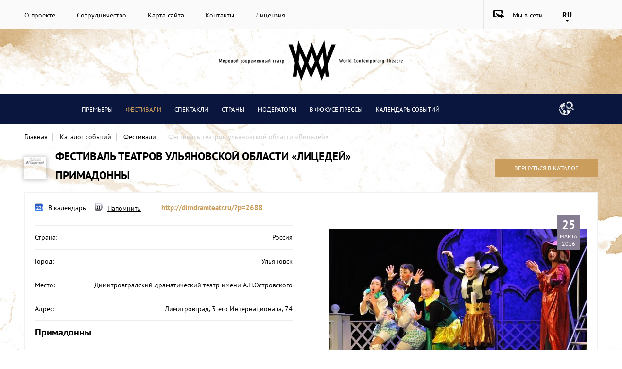

--- FILE ---
content_type: text/html; charset=utf-8
request_url: http://worldtheatre.ru/events/product/festival-teatrov-ulyanovskoy-oblasti-litsedey-1
body_size: 9460
content:

	<!doctype html>
<!--[if IE 9 ]><html lang="ru" class="ie ie9"><![endif]-->
<!--[if (gt IE 9)|!(IE)]><!--><html lang="ru"><!--<![endif]-->
<head>
    <meta charset="utf-8">
    <meta name="viewport" content="width=device-width, initial-scale=1.0">
    <meta name="robots" content="none">
    <meta name="description" content="Фестиваль театров ульяновской области «Лицедей»">
    <meta name="keywords" content="Фестиваль театров ульяновской области «Лицедей»">
    <meta name="yandex-verification" content="f932900808b5ea0d" />
    <meta name="google-site-verification" content="7_21VyqgHw67I0xrPs_mlsxjHW49hTyhkMoR-WT5z1E" />
    <meta name='wmail-verification' content='972e25cd6f83868a26b53aac0d847cbc' />
    
    <title>Фестиваль театров ульяновской области «Лицедей»</title>
    <!-- styles.tpl Подключение стилей -->

<link rel="stylesheet" href="/d/3000/t/v2270/images/css/style.min.css">
<link rel="stylesheet" href="/d/3000/t/v2270/images/css/media.css">    <link rel="icon" href="http://worldtheatre.ru/favicon.ico" type="image/x-icon" />
    <link rel="shortcut icon" href="http://worldtheatre.ru/favicon.ico" type="image/x-icon" /> 
    
    <!--[if IE 9]>
    <script type="text/javascript" src="/d/3000/t/v2270/images/scripts/PIE_IE9.js"></script>
    <![endif]-->

    
<link rel='stylesheet' type='text/css' href='/shared/highslide-4.1.13/highslide.min.css'/>
<!--[if IE 6]>
<link rel='stylesheet' type='text/css' href='/shared/highslide-4.1.13/highslide-ie6.css'/>
<![endif]-->
<!--[if lte IE 7 ]>
<link rel='stylesheet' type='text/css' href='/shared/highslide-4.1.13/style1_ie.css'/>
<![endif]-->

<script type='text/javascript' src='/shared/highslide-4.1.13/highslide-full.packed.js'></script>
<script type='text/javascript'>
hs.graphicsDir = '/shared/highslide-4.1.13/graphics/';
hs.outlineType = null;
hs.showCredits = false;
hs.lang={cssDirection:'ltr',loadingText:'Загрузка...',loadingTitle:'Кликните чтобы отменить',focusTitle:'Нажмите чтобы перенести вперёд',fullExpandTitle:'Увеличить',fullExpandText:'Полноэкранный',previousText:'Предыдущий',previousTitle:'Назад (стрелка влево)',nextText:'Далее',nextTitle:'Далее (стрелка вправо)',moveTitle:'Передвинуть',moveText:'Передвинуть',closeText:'Закрыть',closeTitle:'Закрыть (Esc)',resizeTitle:'Восстановить размер',playText:'Слайд-шоу',playTitle:'Слайд-шоу (пробел)',pauseText:'Пауза',pauseTitle:'Приостановить слайд-шоу (пробел)',number:'Изображение %1/%2',restoreTitle:'Нажмите чтобы посмотреть картинку, используйте мышь для перетаскивания. Используйте клавиши вперёд и назад'};</script>
<script type='text/javascript' src='/shared/flowplayer/flowplayer-3.2.9.min.js'></script>
<!-- 46b9544ffa2e5e73c3c971fe2ede35a5 -->
<link rel='stylesheet' type='text/css' href='/shared/s3/css/calendar.css' />
<script type='text/javascript' src='/shared/s3/js/lang/ru.js'></script>
<script type='text/javascript' src='/shared/s3/js/cookie.js'></script>
<script type='text/javascript' src='/shared/s3/js/widgets.js?v=7'></script>
<script type='text/javascript' src='/shared/s3/js/calendar.packed.js'></script>
<script type='text/javascript' src='/shared/feedback/feedback.factory.min.js'></script>
<script type='text/javascript'>
	FeedbackFactory.setOption('sources', '/shared/feedback');
	FeedbackFactory.setOption('url', '/my/s3/feedback/report.php');
	FeedbackFactory.setData('instance_id', 696062);
	FeedbackFactory.addScript('https://cabinet.megagroup.ru/client.jsonp?callback=FeedbackFactory.setUser');
	FeedbackFactory.setUser = function (data) { if(data.id) FeedbackFactory.setData('user_id', data.id);};
</script>

<script type='text/javascript'>/*<![CDATA[*/
widgets.addOnloadEvent(function() {
	if (typeof jQuery == 'undefined') {
		var s = document.createElement('script');
		s.type = 'text/javascript';
		s.src = '/shared/s3/js/jquery-1.7.2.min.js';
		document.body.appendChild(s);
	}
});
/*]]>*/
</script>

    <script src="/d/3000/t/v2270/images/js/jquery-1.12.4.min.js"></script>
	<!-- shop2-design-files.tpl -->
<script type="text/javascript" src="/shared/s3/js/shop2/shop2.js"></script>
<script type="text/javascript" src="/g/printme.js" charset="utf-8"></script>
<script type="text/javascript" src="/g/no_cookies.js" charset="utf-8"></script>
<script type="text/javascript" src="/g/shop2/shop2custom.js" charset="utf-8"></script>
<!-- / shop2-design-files.tpl -->	<link rel="stylesheet" href="/d/3000/t/images/fancybox/jquery.fancybox.css" type="text/css" media="screen" />

		<link rel="stylesheet" href="/d/3000/t/styles/leaflet.css" />
  	<script src="/d/3000/t/styles/leaflet.js"></script>
  	<script src="http://maps.googleapis.com/maps/api/js?libraries=drawing&key=AIzaSyBG0OYuiMhtl00ujHqfu3jBbk97eAHZepI" type="text/javascript"></script>
  	<script src="/d/3000/t/images/js/leaflet-google.js" type="text/javascript"></script>
  	<link rel="stylesheet" type="text/css" href="http://cdnjs.cloudflare.com/ajax/libs/leaflet.markercluster/0.4.0/MarkerCluster.css" />
		<link rel="stylesheet" type="text/css" href="/d/3000/t/images/css/markercluster.default.css" />
	<script type='text/javascript' src='http://cdnjs.cloudflare.com/ajax/libs/leaflet.markercluster/0.4.0/leaflet.markercluster.js'></script>

    <!-- scripts.tpl -->

<script src="/d/3000/t/v2270/images/js/sidr.js"></script>
<script src="/d/3000/t/v2270/images/js/perfect-scrollbar.jquery.min.js"></script>

<script src="/d/3000/t/v2270/images/js/owl.carousel.min.js"></script>
<script src="/d/3000/t/v2270/images/js/jquery.formstyler.js"></script>
<script src="/d/3000/t/v2270/images/js/jquery.pickmeup.min.js"></script>

<script src="/d/3000/t/v2270/images/js/read-more.js"></script>
<script src="/d/3000/t/v2270/images/js/tabs.js"></script>
<script src="/d/3000/t/v2270/images/js/remodal.min.js"></script>
<script src="/d/3000/t/v2270/images/js/includeform.js"></script>
<script src="/d/3000/t/v2270/images/js/jquery.maskedinput.min.js" type="text/javascript"></script>

<script type="text/javascript" src="/d/3000/t/images/fancybox/jquery.fancybox.pack.js"></script>

<script src="https://api-maps.yandex.ru/2.1/?lang=ru-RU" type="text/javascript"></script>

<script src="https://yastatic.net/share2/share.js" async="async"></script>

<script src="/d/3000/t/v2270/images/js/script.js"></script></head>
<body>
		<!-- site-header.tpl -->
<header class="page-header">
    <div class="page-header__inner">
        <ul class="page-header__nav">
        	        		<li><a href="/o-proyekte">О проекте</a></li>
        	        		<li><a href="/sotrudnichestvo">Сотрудничество</a></li>
        	        		<li><a href="/karta-sayta">Карта сайта</a></li>
        	        		<li><a href="/kontakty">Контакты</a></li>
        	        		<li><a href="/litsenziya">Лицензия</a></li>
        	        </ul>
        <div class="page-header__dropdown">
          <div class="nav-mobile__wrapper">
			<a id="nav-mobile__toggler"  class="nav-mobile__toggler" href="#sidr"><span></span></a>
          </div>
          <div class="page-header__social">
            <div class="page-header__we">Мы в сети
              <ul class="page-header__social-list">
              	                	<li><a class="page-header__vk" href="http://vk.com/" target="_blank">Vkontakte</a></li>
                                	<li><a class="page-header__fb" href="https://www.facebook.com/" target="_blank">Facebook</a></li>
                                	<li><a class="page-header__tw" href="https://twitter.com/" target="_blank">Twitter</a></li>
                              </ul>
            </div>
          </div>
          <div class="page-header__language">
              RU
              <ul class="page-header__language-list">
                <li><a href="http://en.worldtheatre.ru">EN</a></li>
              </ul>
          </div>
        </div>
    </div>
</header>	<div class="logo">
    	<a href="/"><img src="/thumb/qRELFUHqklCMRZRQ_rINAQ/680r83/3000/logo.png" alt=""></a>
  	</div>
  	
	<div id="sidr" class="nav-mobile">
		<div class="nav-mobile__title">Главное меню</div>
		<ul class="nav-mobile__list">
							<li><a href="/o-proyekte">О проекте</a></li>
							<li><a href="/sotrudnichestvo">Сотрудничество</a></li>
							<li><a href="/karta-sayta">Карта сайта</a></li>
							<li><a href="/kontakty">Контакты</a></li>
							<li><a href="/litsenziya">Лицензия</a></li>
					</ul>
		<div class="nav-mobile__title">Меню событий</div>
		<ul class="nav-mobile__list">
			
							<li  class="active"><a href="/events/folder/375556221"></a></li>
							<li  class="active"><a href="/events/folder/premyery">Премьеры</a></li>
							<li  class="active"><a href="/folder/festivali">Фестивали</a></li>
							<li  class="active"><a href="/folder/spektakli">Спектакли</a></li>
							<li  class="active"><a href="/events/folder/strany">Страны</a></li>
							<li  class="active"><a href="/events/folder/moderatory">Модераторы</a></li>
						
							<li ><a href="/v-fokuse-pressy">В фокусе прессы</a></li>
							<li ><a href="/events/calendar">Календарь событий</a></li>
					</ul>
	</div>
  	
  	<div class="subheader">
	    <div class="subheader__inner">
	    	<a class="subheader__min-logo" href="http://worldtheatre.ru"><img src="/d/3000/d/logo-min.png" alt=""></a>
	      <nav class="nav-primary">
	        <ul class="nav-primary__list">
	        		        			        		        			        			<li>
	        				<a href="/events/folder/premyery" >Премьеры</a>
	        			</li>
	        			        		        			        			<li>
	        				<a href="/folder/festivali" class="nav-primary__current">Фестивали</a>
	        			</li>
	        			        		        			        			<li>
	        				<a href="/folder/spektakli" >Спектакли</a>
	        			</li>
	        			        		        			        			<li>
	        				<a href="/events/folder/strany" >Страны</a>
	        			</li>
	        			        		        			        			<li>
	        				<a href="/events/folder/moderatory" >Модераторы</a>
	        			</li>
	        			        		        	
        		          	<li><a href="/v-fokuse-pressy" >В фокусе прессы</a></li>
          		          	<li><a href="/events/calendar" >Календарь событий</a></li>
          		        </ul>
	      </nav>
	      <div class="search">
	        <button class="search__btn"></button>
	      </div>
	      <div class="subheader__overlay"></div>
	      <div class="search-open">
	      	<form action="/search">
	      		<input type="search" name="search" placeholder="Поиск...">
	      	</form>
	      </div>
		</div>
	</div>
	
	<!-- slider-top.tpl -->
<div class="slider">
	</div>
<!-- / slider-top.tpl -->
                    <div class="site-path">
                
<ul class="breadcrumbs define-position">

    <li><a href="/">Главная</a></li>
                        
            <li>
                            <a href="/events">Каталог событий</a>
            </li>
            
    
            <li>
                    <a href="/folder/festivali">Фестивали</a>
        </li>
        
            <li><a data-i="3">Фестиваль театров ульяновской области «Лицедей»</a></li>
        






</ul>
            </div>
        
                	<div class="card__header">
	    <div class="card-header__name">
	        	<div class="card__logo">
	   <img src="/thumb/VvwXBNTZW4JirD2uEk5Xzw/45r45/3000/%D0%BB%D0%BE%D0%B3%D0%BE_-_%D0%BA%D0%BE%D0%BF%D0%B8%D1%8F.jpg" alt="">
	</div>
	        <div class="card__title"><span class="main_prod_name">Фестиваль театров ульяновской области «Лицедей»</span><h1>Примадонны</h1></div>
	    </div>
	    <a href="/events" class="btn">Вернуться в каталог</a>
	</div>




<script type="text/javascript">
//<![CDATA[
    shop2.product.init({
    'refs'    : {"20201":{"subheader":{"\u0421 25 \u043c\u0430\u0440\u0442\u0430 \u043f\u043e 3 \u0430\u043f\u0440\u0435\u043b\u044f 2016 \u0433\u043e\u0434\u0430":["38801"]},"place":{"\u0414\u0438\u043c\u0438\u0442\u0440\u043e\u0432\u0433\u0440\u0430\u0434\u0441\u043a\u0438\u0439 \u0434\u0440\u0430\u043c\u0430\u0442\u0438\u0447\u0435\u0441\u043a\u0438\u0439 \u0442\u0435\u0430\u0442\u0440 \u0438\u043c\u0435\u043d\u0438 \u0410.\u041d.\u041e\u0441\u0442\u0440\u043e\u0432\u0441\u043a\u043e\u0433\u043e":["39001"],"\u0422\u0435\u0430\u0442\u0440-\u0441\u0442\u0443\u0434\u0438\u044f \u00ab\u041f\u043e\u0434\u0438\u0443\u043c\u00bb":["39201"],"\u0423\u043b\u044c\u044f\u043d\u043e\u0432\u0441\u043a\u0438\u0439 \u0434\u0440\u0430\u043c\u0430\u0442\u0438\u0447\u0435\u0441\u043a\u0438\u0439 \u0442\u0435\u0430\u0442\u0440 \u0438\u043c. \u0418. \u0410. \u0413\u043e\u043d\u0447\u0430\u0440\u043e\u0432\u0430":["39401","39801","40201"],"\u0423\u043b\u044c\u044f\u043d\u043e\u0432\u0441\u043a\u0438\u0439 \u0442\u0435\u0430\u0442\u0440-\u0441\u0442\u0443\u0434\u0438\u044f \u00abEnfant Terrible\u00bb":["39601"],"\u0423\u043b\u044c\u044f\u043d\u043e\u0432\u0441\u043a\u0438\u0439 \u0442\u0435\u0430\u0442\u0440 \u044e\u043d\u043e\u0433\u043e \u0437\u0440\u0438\u0442\u0435\u043b\u044f \u00abNEBOLSHOY \u0442\u0435\u0430\u0442\u0440\u00bb":["40001"],"\u0423\u043b\u044c\u044f\u043d\u043e\u0432\u0441\u043a\u0438\u0439 \u0442\u0435\u0430\u0442\u0440 \u043a\u0443\u043a\u043e\u043b \u0438\u043c\u0435\u043d\u0438 \u043d\u0430\u0440\u043e\u0434\u043d\u043e\u0439 \u0430\u0440\u0442\u0438\u0441\u0442\u043a\u0438 \u0421\u0421\u0421\u0420 \u0412.\u041c.\u041b\u0435\u043e\u043d\u0442\u044c\u0435\u0432\u043e\u0439":["40401"]},"address":{"\u0414\u0438\u043c\u0438\u0442\u0440\u043e\u0432\u0433\u0440\u0430\u0434, 3-\u0435\u0433\u043e \u0418\u043d\u0442\u0435\u0440\u043d\u0430\u0446\u0438\u043e\u043d\u0430\u043b\u0430, 74":["39001"],"\u0414\u0438\u043c\u0438\u0442\u0440\u043e\u0432\u0433\u0440\u0430\u0434, \u043f\u0440. \u0413. \u0414\u0438\u043c\u0438\u0442\u0440\u043e\u0432\u0430 31\u0430":["39201"],"\u0423\u043b\u044c\u044f\u043d\u043e\u0432\u0441\u043a, \u0421\u043f\u0430\u0441\u0441\u043a\u0430\u044f \u0443\u043b., 12\u0410":["39401","39801","40201"],"\u0423\u043b\u044c\u044f\u043d\u043e\u0432\u0441\u043a, \u0443\u043b. \u041c\u0438\u043d\u0430\u0435\u0432\u0430, 6":["39601"],"\u0423\u043b\u044c\u044f\u043d\u043e\u0432\u0441\u043a, \u0443\u043b. \u041f\u0443\u0448\u043a\u0438\u043d\u0441\u043a\u0430\u044f, \u0434. 1\/11":["40001"],"\u0423\u043b\u044c\u044f\u043d\u043e\u0432\u0441\u043a, \u0443\u043b. \u0413\u043e\u043d\u0447\u0430\u0440\u043e\u0432\u0430, 10":["40401"]},"link":{"http:\/\/dimdramteatr.ru\/?p=2688":["39001"],"http:\/\/teatr-podium.ru\/main.php?go=11-66":["39201"],"http:\/\/www.tderbeneva.dk\/teatret-dialog-ru.html":["39401"],"http:\/\/www.enfant-terrible.ru\/index.files\/Page603.htm":["39601"],"http:\/\/www.nebolshoy.ru\/node\/617":["40001"],"http:\/\/uldramteatr.ru\/repertuar\/annotation\/":["40201"],"http:\/\/teatrkukol-73.ru\/repertuar\/65.html":["40401"]},"fest_logo":{"3118401":["38801","39001","39201","39401","39601","39801","40001","40201","40401"]}}},
    'apiHash' : {"getProductListItem":"91306e43ee97ccca77e07791c2807b74","cartAddItem":"c6792123ac07e33c205949508cdd776c","getFolderCustomFields":"749ebcf8223630bfaea1dcd1c1ceeb24","getSearchMatches":"5f5376fc4eb01cbdffdcbf4c6f6ed040","print":"59f47a085fd8b4c2cfb32882fad57001","printOrder":"f8f1a4228f4885232152673da2eff15d","compare":"71bdaec074fc3e13d5522466a74c69b5","folderSearch":"3ce4f1c2fce63e35a79b5c0ca17c6003"},
    'verId'   : 3000
});
// ]]>
</script>


   
        	
    		
    	    		<div class="content-wrapper">
		        		          		          		          		        		       
		        		        		         			        		        
		        		        <!-- shop2-product.tpl -->

<!-- +[item] -->
<div class="card">
    <!-- +[left] -->
    <div class="card__information">
    	<div class="card__links">
    	            <a class="card__links-calendar" href="https://www.google.com/calendar/render?action=TEMPLATE&amp;text=%D0%A4%D0%B5%D1%81%D1%82%D0%B8%D0%B2%D0%B0%D0%BB%D1%8C%20%D1%82%D0%B5%D0%B0%D1%82%D1%80%D0%BE%D0%B2%20%D1%83%D0%BB%D1%8C%D1%8F%D0%BD%D0%BE%D0%B2%D1%81%D0%BA%D0%BE%D0%B9%20%D0%BE%D0%B1%D0%BB%D0%B0%D1%81%D1%82%D0%B8%20%C2%AB%D0%9B%D0%B8%D1%86%D0%B5%D0%B4%D0%B5%D0%B9%C2%BB&amp;dates=20160325T180000Z/20160325T180000Z&amp;details=&amp;location=Димитровградский драматический театр имени А.Н.Островского&amp;sf=true&amp;output=xml"
			target="_blank" rel="nofollow">В календарь</a>

            <script src="//yastatic.net/forgetmenot/forgetmenot.min.js"></script><div
            	class="ya-forgetmenot-autoinit" 
            	 data-forgetmenot-name="Фестиваль театров ульяновской области «Лицедей»" 
            	 data-forgetmenot-description=" " 
            	 data-forgetmenot-reminder-date="2016-03-25T18:00:00Z"  
            	 data-forgetmenot-size="s" 
            	 data-forgetmenot-icon="ru"  
            	 data-forgetmenot-theme="yellow"></div>
                    <a class="card__links-site" href="http://dimdramteatr.ru/?p=2688" target="_blank">http://dimdramteatr.ru/?p=2688</a>        </div>
        <table class="card__contacts">
            <tr>
                <td class="card__contacts-place">Страна:</td>
                <td class="card__description-place">Россия</td>
            </tr>
                        <tr>
                <td class="card__contacts-place">Город: </td>
                <td class="card__description-place">Ульяновск</td>
            </tr>
                                    <tr>
                <td class="card__contacts-place">Место: </td>
                <td class="card__description-place">Димитровградский драматический театр имени А.Н.Островского</td>
            </tr>
                                    <tr>
                <td class="card__contacts-place">Адрес: </td>
                <td class="card__description-place">Димитровград, 3-его Интернационала, 74</td>
            </tr>
                    </table>
        <div class="card__about">
        	            	<div class="card__about-title">Примадонны</div>
                        <div class="card__about-text"><p>Все актеры каждый день врут на сцене за деньги. Работа у них такая &ndash; врать и притворяться. Ухватившись за призрачную надежду стать миллионерами, вконец обнищавшие актеры Лео Кларк и Джек Гейбл готовы встать на высокие каблуки и примерить тесные женские платья. Но комедия Кена Людвига &laquo;Примадонны&raquo; не о людской алчности, а о любви. Ведь именно настоящее чувство способно сорвать с незадачливых героев их маски и привести к счастливому финалу.</p>
<p>Премьера состоялась 24.12.2015&nbsp;</p>
<p>Режиссер-постановщик: Олег Александров<br />Художник-постановщик: заслуженный деятель искусств Украины Владимир Медведь<br />Музыкальное оформление: Олег Александров<br />Вокал: Павел Митякин<br />Хореограф: Марина Лазарева<br />Помощник режиссера: Елена Кузнецова</p></div>
            <a href="" class="card__read-more">Развернуть текст</a>
        </div>
        
                    
        <div class="card__share">
            <div class="card__share-title">Поделиться</div>
            <script src="//yastatic.net/es5-shims/0.0.2/es5-shims.min.js"></script>
			<script src="//yastatic.net/share2/share.js"></script>
            <div class="ya-share2" data-services="vkontakte,facebook,odnoklassniki,gplus" data-image="/d/3000/d/%D0%BF%D1%80%D0%B8%D0%BC%D0%B0%D0%B4%D0%BE%D0%BD%D0%BD%D1%8B.jpg" data-title="Фестиваль театров ульяновской области «Лицедей»" data-description="" data-url="http://worldtheatre.ru/events/product/festival-teatrov-ulyanovskoy-oblasti-litsedey-1" data-counter=""></div>
        </div>
    </div>
    <!-- -[left] -->
    
    <div class="card__photos">
        <div class="card__photo-header">
                        </div>
        <div class="card__photo-wrapper" style="background-image:url(/thumb/-Om6ptWlKI6XxZAiqwLL6Q/530r430/3000/%D0%BF%D1%80%D0%B8%D0%BC%D0%B0%D0%B4%D0%BE%D0%BD%D0%BD%D1%8B.jpg)">
            <div class="card__photo-age"></div>
            	            <div class="card__photo-date">
	                <div class="card__photo-number">25</div>
	                <div class="card__photo-month">Марта</div>
	                <div class="card__photo-year">2016</div>
	            </div>
			        </div>
        
        <div class="card__photo-title"></div>
        
        
        
    
        </div>
</div>


<!-- block-map.tpl -->

	<div class="map-event">
		<div id="map" style="width: 1136px; height: 556px" data-center="[54.21622007039555,49.627679499999964]" data-point="[54.21622007039555,49.627679499999964]" data-zoom="14"></div>
	</div>


<!-- /dobavit-retsenziyu -->
<div class="focus-title" id="focus">В фокусе прессы</div>
<a class="write-review showEventForm" data-url="/dobavit-retsenziyu" href="">Написать рецензию</a>
<!-- block-publications.tpl -->

<div class="publications__tabs">
	    <ul class="publications__tabs-caption">
            </ul>
    
            </div>	        </div>
	    	    
	    
	  
	  
	

			<div class="partners">
    <div class="partners__title">Наши партнеры</div>
    <div class="partners__inner">
    	      		<div class="partners__item"><img src="/d/3000/d/logo_%D0%A8%D0%B0%D0%BD%D1%85%D0%B0%D0%B9.jpg" alt=""></div>
      	      		<div class="partners__item"><img src="/d/3000/d/partner4.png" alt=""></div>
      	      		<div class="partners__item"><img src="/d/3000/d/partner5.png" alt=""></div>
      	      		<div class="partners__item"><img src="/d/3000/d/partner1.png" alt=""></div>
      	      		<div class="partners__item"><img src="/d/3000/d/partner2.png" alt=""></div>
      	      		<div class="partners__item"><img src="/d/3000/d/partner6.png" alt=""></div>
      	    </div>
  </div>		<!-- block-recomend.tpl -->
		<div class="become-author">
    <div class="become-author__title">Станьте соавтором проекта</div>
    <div class="become-author__description">Высылайте свои материалы, редакция рассмотрит их <br>для публикации на нашем сайте</div>
    <div class="become-author__buttons">
      <a class="btn-blot" href=""><div class="btn-blot--event" data-url="/dobavit-sobytiye">Добавить событие</div></a>
      <a class="btn-blot" href=""><div class="btn-blot--review" data-url="/dobavit-retsenziyu">Добавить рецензию</div></a>
    </div>
  </div>
	<!-- bottom.tpl -->



<!-- +[footer] -->
<footer class="page-footer">
    <div class="page-footer__inner">
		<div class="page-footer__copyright">
			<img src="" alt="">
			<div class="page-footer__copyright-text">Сopyright  © 2016 “Мировой современный театр” <br>Все права защищены</div>
		
			<div class="page-footer__creator">Создание сайта: <a href="#" onclick="window.location = 'http://exclusive.megagroup.ru'; return false;">exclusive.megagroup.ru</a> </div>
			
			<div class="counters"><!--LiveInternet counter--><script type="text/javascript"><!--
document.write("<a href='//www.liveinternet.ru/click' "+
"target=_blank><img src='//counter.yadro.ru/hit?t52.6;r"+
escape(document.referrer)+((typeof(screen)=="undefined")?"":
";s"+screen.width+"*"+screen.height+"*"+(screen.colorDepth?
screen.colorDepth:screen.pixelDepth))+";u"+escape(document.URL)+
";"+Math.random()+
"' alt='' title='LiveInternet: показано число просмотров и"+
" посетителей за 24 часа' "+
"border='0' width='88' height='31'><\/a>")
//--></script><!--/LiveInternet--><!--cms statistics-->
	<script type="text/javascript"><!--
	var megacounter_key="e0a3f22b08b75103e00664132b4081d4";
	(function(d){
		var s = d.createElement("script");
		s.src = "//counter.megagroup.ru/loader.js?"+new Date().getTime();
		s.async = true;
		d.getElementsByTagName("head")[0].appendChild(s);
	})(document);
	//--></script>
	<!--/cms statistics-->
<!--__INFO2025-02-03 18:08:52INFO__-->
</div>
		</div>
	
		<div class="page-footer__nav">
			<ul class="page-footer__nav-list">
											<li><a href="/o-proyekte" >О проекте</a></li>
											<li><a href="/sotrudnichestvo" >Сотрудничество</a></li>
											<li><a href="/karta-sayta" >Карта сайта</a></li>
											<li><a href="/kontakty" >Контакты</a></li>
											<li><a href="/litsenziya" >Лицензия</a></li>
						</ul>
		</div>
		
		<div class="page-footer__subscription">
			<div class="page-footer__title">Будьте в курсе!</div>
			<div class="page-footer__slogan">Подпишись и узнавай о мировых премьерах первым </div>
			<form action="http://cp.maliver.ru/email/subscribe" method="post" target="_blank">
				<input type="hidden" name="_form" value="subscribe">
				<input type="hidden" name="mailing" value="">				<input type="email" placeholder="E-mail">
				<button type="submit" class="btn">Отправить</button>
			</form>
		</div>
		
		<div class="page-footer__contacts">
			<div class="page-footer__title">наши Контакты</div>
			<div class="page-footer__contacts-list">
				<div class="page-footer__address">Москва, ул. Арбат, 35</div>
									<div class="page-footer__phone">8 (800) 000-00-00</div>
							</div>
			<div class="page-footer__callback ">Вы можете заказать в любое удобное для Вас время <a href="/call-me" data-url="/call-me?jx=1" class="showEventForm">Обратный звонок</a></div>
		</div>
    </div>
  </footer>
<!-- -[footer] -->

<div class="remodal popup popup-event" data-remodal-target="popup-calendar"></div>

<div class="remodal popup popup-add" data-remodal-target="popup-event">
    <button data-remodal-action="close" class="remodal-close"></button>
    <div class="popup__content"></div>
</div>

<div id="scroller" class="b-top" style="display: none;"></div>

</body>
<!-- h.sh. -->
</html>



--- FILE ---
content_type: text/css
request_url: http://worldtheatre.ru/d/3000/t/v2270/images/css/style.min.css
body_size: 27574
content:
/* 
 *  Owl Carousel - Animate Plugin
 */
.owl-carousel .animated {
  -webkit-animation-duration: 1000ms;
  animation-duration: 1000ms;
  -webkit-animation-fill-mode: both;
  animation-fill-mode: both;
}
.owl-carousel .owl-animated-in {
  z-index: 0;
}
.owl-carousel .owl-animated-out {
  z-index: 1;
}
.owl-carousel .fadeOut {.calendar .pmu-instance .pmu-day-of-week
  -webkit-animation-name: fadeOut;
  animation-name: fadeOut;
}
@-webkit-keyframes fadeOut {
  0% {
    opacity: 1;
  }
  100% {
    opacity: 0;
  }
}
@keyframes fadeOut {
  0% {
    opacity: 1;
  }
  100% {
    opacity: 0;
  }
}
/* 
 * 	Owl Carousel - Auto Height Plugin
 */
.owl-height {
  transition: height 500ms ease-in-out;
}
/* 
 *  Core Owl Carousel CSS File
 */
.owl-carousel {
  display: none;
  width: 100%;
  -webkit-tap-highlight-color: transparent;
  /* position relative and z-index fix webkit rendering fonts issue */
  position: relative;
  z-index: 1;
}
.owl-carousel .owl-stage {
  position: relative;
  -ms-touch-action: pan-Y;
}
.owl-carousel .owl-stage:after {
  content: ".";
  display: block;
  clear: both;
  visibility: hidden;
  line-height: 0;
  height: 0;
}
.owl-carousel .owl-stage-outer {
  position: relative;
  overflow: hidden;
  /* fix for flashing background */
  -webkit-transform: translate3d(0px, 0px, 0px);
}
.owl-carousel .owl-controls .owl-nav .owl-prev,
.owl-carousel .owl-controls .owl-nav .owl-next,
.owl-carousel .owl-controls .owl-dot {
  cursor: pointer;
  cursor: hand;
  -webkit-user-select: none;
  -moz-user-select: none;
  -ms-user-select: none;
  user-select: none;
}
.owl-carousel.owl-loaded {
  display: block;
}
.owl-carousel.owl-loading {
  opacity: 0;
  display: block;
}
.owl-carousel.owl-hidden {
  opacity: 0;
}
.owl-carousel .owl-refresh .owl-item {
  display: none;
}
.owl-carousel .owl-item {
  position: relative;
  min-height: 1px;
  float: left;
  -webkit-backface-visibility: hidden;
  -webkit-tap-highlight-color: transparent;
  -webkit-touch-callout: none;
  -webkit-user-select: none;
  -moz-user-select: none;
  -ms-user-select: none;
  user-select: none;
}
.owl-carousel .owl-item img {
  display: block;
  width: 100%;
  -webkit-transform-style: preserve-3d;
}
.owl-carousel.owl-text-select-on .owl-item {
  -webkit-user-select: auto;
  -moz-user-select: auto;
  -ms-user-select: auto;
  user-select: auto;
}
.owl-carousel .owl-grab {
  cursor: move;
  cursor: -webkit-grab;
  cursor: -o-grab;
  cursor: -ms-grab;
  cursor: grab;
}
.owl-carousel.owl-rtl {
  direction: rtl;
}
.owl-carousel.owl-rtl .owl-item {
  float: right;
}
/* No Js */
.no-js .owl-carousel {
  display: block;
}
/* 
 * 	Owl Carousel - Lazy Load Plugin
 */
.owl-carousel .owl-item .owl-lazy {
  opacity: 0;
  transition: opacity 400ms ease;
}
.owl-carousel .owl-item img {
  -webkit-transform-style: preserve-3d;
          transform-style: preserve-3d;
}
/* 
 * 	Owl Carousel - Video Plugin
 */
.owl-carousel .owl-video-wrapper {
  position: relative;
  height: 100%;
  background: #000;
}
.owl-carousel .owl-video-play-icon {
  position: absolute;
  height: 80px;
  width: 80px;
  left: 50%;
  top: 50%;
  margin-left: -40px;
  margin-top: -40px;
  background: url("owl.video.play.png") no-repeat;
  cursor: pointer;
  z-index: 1;
  -webkit-backface-visibility: hidden;
  transition: scale 100ms ease;
}
.owl-carousel .owl-video-play-icon:hover {
  transition: scale(1.3, 1.3);
}
.owl-carousel .owl-video-playing .owl-video-tn,
.owl-carousel .owl-video-playing .owl-video-play-icon {
  display: none;
}
.owl-carousel .owl-video-tn {
  opacity: 0;
  height: 100%;
  background-position: center center;
  background-repeat: no-repeat;
  background-size: contain;
  transition: opacity 400ms ease;
}
.owl-carousel .owl-video-frame {
  position: relative;
  z-index: 1;
}
.jq-checkbox {
  top: -1px;
  vertical-align: middle;
  width: 16px;
  height: 16px;
  margin: 0 4px 0 0;
  border: 1px solid #C3C3C3;
  border-radius: 3px;
  background: #F5F5F5;
  background: linear-gradient(#FFF, #E6E6E6);
  box-shadow: 0 1px 1px rgba(0, 0, 0, 0.05), inset -1px -1px #FFF, inset 1px -1px #FFF;
  cursor: pointer;
}
.jq-checkbox.checked .jq-checkbox__div {
  width: 12px;
  height: 12px;
  margin: 2px 0 0 2px;
  border-radius: 2px;
  background: #666;
  box-shadow: inset 0 -3px 6px #AAA;
}
.jq-checkbox.disabled {
  opacity: .55;
}
.jq-radio {
  top: -1px;
  vertical-align: middle;
  width: 16px;
  height: 16px;
  margin: 0 4px 0 0;
  border: 1px solid #C3C3C3;
  border-radius: 50%;
  background: #F5F5F5;
  background: linear-gradient(#FFF, #E6E6E6);
  box-shadow: 0 1px 1px rgba(0, 0, 0, 0.05), inset -1px -1px #FFF, inset 1px -1px #FFF;
  cursor: pointer;
}
.jq-radio.checked .jq-radio__div {
  width: 10px;
  height: 10px;
  margin: 3px 0 0 3px;
  border-radius: 50%;
  background: #777;
  box-shadow: inset 1px 1px 1px rgba(0, 0, 0, 0.7);
}
.jq-radio.disabled {
  opacity: .55;
}
.jq-file {
  width: 270px;
  border-radius: 4px;
  box-shadow: 0 1px 2px rgba(0, 0, 0, 0.1);
}
.jq-file input {
  height: auto;
  line-height: 1em;
  cursor: pointer;
}
.jq-file__name {
  overflow: hidden;
  box-sizing: border-box;
  width: 100%;
  height: 34px;
  padding: 0 80px 0 10px;
  border: 1px solid #CCC;
  border-bottom-color: #B3B3B3;
  border-radius: 4px;
  background: #FFF;
  box-shadow: inset 1px 1px #F1F1F1;
  font: 14px/32px Arial, sans-serif;
  color: #333;
  white-space: nowrap;
  text-overflow: ellipsis;
}
.jq-file__browse {
  position: absolute;
  top: 1px;
  right: 1px;
  padding: 0 10px;
  border-left: 1px solid #CCC;
  border-radius: 0 4px 4px 0;
  background: #F5F5F5;
  background: linear-gradient(#FFF, #E6E6E6);
  box-shadow: inset 1px -1px #F1F1F1, inset -1px 0 #F1F1F1, 0 1px 2px rgba(0, 0, 0, 0.1);
  font: 14px/32px Arial, sans-serif;
  color: #333;
  text-shadow: 1px 1px #FFF;
}
.jq-file:hover .jq-file__browse {
  background: #E6E6E6;
  background: linear-gradient(#F6F6F6, #E6E6E6);
}
.jq-file:active .jq-file__browse {
  background: #F5F5F5;
  box-shadow: inset 1px 1px 3px #DDD;
}
.jq-file.focused .jq-file__name {
  border: 1px solid #5794BF;
}
.jq-file.disabled,
.jq-file.disabled .jq-file__name,
.jq-file.disabled .jq-file__browse {
  border-color: #CCC;
  background: #F5F5F5;
  box-shadow: none;
  color: #888;
}
.jq-number {
  position: relative;
  display: inline-block;
  vertical-align: middle;
  padding: 0 36px 0 0;
}
.jq-number__field {
  width: 100px;
  border: 1px solid #CCC;
  border-bottom-color: #B3B3B3;
  border-radius: 4px;
  box-shadow: inset 1px 1px #F1F1F1, 0 1px 2px rgba(0, 0, 0, 0.1);
}
.jq-number__field:hover {
  border-color: #B3B3B3;
}
.jq-number__field input {
  box-sizing: border-box;
  width: 100%;
  padding: 8px 9px;
  border: none;
  outline: none;
  background: none;
  font: 14px Arial, sans-serif;
  color: #333;
  text-align: left;
  /* для Opera Presto */
  -moz-appearance: textfield;
}
.jq-number__field input::-webkit-inner-spin-button,
.jq-number__field input::-webkit-outer-spin-button {
  margin: 0;
  /* в каких-то браузерах присутствует отступ */
  -webkit-appearance: none;
}
.jq-number__spin {
  position: absolute;
  top: 0;
  right: 0;
  width: 32px;
  height: 14px;
  border: 1px solid #CCC;
  border-bottom-color: #B3B3B3;
  border-radius: 4px;
  background: #F5F5F5;
  background: linear-gradient(#FFF, #E6E6E6);
  box-shadow: 0 1px 2px rgba(0, 0, 0, 0.1);
  box-shadow: inset 1px -1px #F1F1F1, inset -1px 0 #F1F1F1, 0 1px 2px rgba(0, 0, 0, 0.1);
  -webkit-user-select: none;
  -moz-user-select: none;
  -ms-user-select: none;
  user-select: none;
  text-shadow: 1px 1px #FFF;
  cursor: pointer;
}
.jq-number__spin.minus {
  top: auto;
  bottom: 0;
}
.jq-number__spin:hover {
  background: #E6E6E6;
  background: linear-gradient(#F6F6F6, #E6E6E6);
}
.jq-number__spin:active {
  background: #F5F5F5;
  box-shadow: inset 1px 1px 3px #DDD;
}
.jq-number__spin:after {
  content: '';
  position: absolute;
  top: 4px;
  left: 11px;
  width: 0;
  height: 0;
  border-right: 5px solid transparent;
  border-bottom: 5px solid #999;
  border-left: 5px solid transparent;
}
.jq-number__spin.minus:after {
  top: 5px;
  border-top: 5px solid #999;
  border-right: 5px solid transparent;
  border-bottom: none;
  border-left: 5px solid transparent;
}
.jq-number__spin.minus:hover:after {
  border-top-color: #000;
}
.jq-number__spin.plus:hover:after {
  border-bottom-color: #000;
}
.jq-number.focused .jq-number__field {
  border: 1px solid #5794BF;
}
.jq-number.disabled .jq-number__field,
.jq-number.disabled .jq-number__spin {
  border-color: #CCC;
  background: #F5F5F5;
  box-shadow: none;
  color: #888;
}
.jq-number.disabled .jq-number__spin:after {
  border-bottom-color: #AAA;
}
.jq-number.disabled .jq-number__spin.minus:after {
  border-top-color: #AAA;
}
.jq-selectbox {
  vertical-align: middle;
  cursor: pointer;
}
.jq-selectbox__select {
  height: 32px;
  padding: 0 45px 0 10px;
  border: 1px solid #CCC;
  border-bottom-color: #B3B3B3;
  border-radius: 4px;
  background: #F5F5F5;
  background: linear-gradient(#FFF, #E6E6E6);
  box-shadow: inset 1px -1px #F1F1F1, inset -1px 0 #F1F1F1, 0 1px 2px rgba(0, 0, 0, 0.1);
  font: 14px/32px Arial, sans-serif;
  color: #333;
  text-shadow: 1px 1px #FFF;
}
.jq-selectbox__select:hover {
  background: #E6E6E6;
  background: linear-gradient(#F6F6F6, #E6E6E6);
}
.jq-selectbox__select:active {
  background: #F5F5F5;
  box-shadow: inset 1px 1px 3px #DDD;
}
.jq-selectbox.focused .jq-selectbox__select {
  border: 1px solid #5794BF;
}
.jq-selectbox.disabled .jq-selectbox__select {
  border-color: #CCC;
  background: #F5F5F5;
  box-shadow: none;
  color: #888;
}
.jq-selectbox__select-text {
  display: block;
  overflow: hidden;
  width: 100%;
  white-space: nowrap;
  text-overflow: ellipsis;
}
.jq-selectbox .placeholder {
  color: #888;
}
.jq-selectbox__trigger {
  position: absolute;
  top: 0;
  right: 0;
  width: 34px;
  height: 100%;
  border-left: 1px solid #CCC;
}
.jq-selectbox:hover .jq-selectbox__trigger-arrow {
  border-top-color: #000;
}
.jq-selectbox.disabled .jq-selectbox__trigger-arrow {
  border-top-color: #AAA;
}
.jq-selectbox__dropdown {
  box-sizing: border-box;
  width: 100%;
  margin: 2px 0 0;
  padding: 0;
  border: 1px solid #CCC;
  border-radius: 4px;
  background: #FFF;
  box-shadow: 0 2px 10px rgba(0, 0, 0, 0.2);
  font: 14px/18px Arial, sans-serif;
}
.jq-selectbox__search {
  margin: 5px;
}
.jq-selectbox__search input {
  box-sizing: border-box;
  width: 100%;
  margin: 0;
  padding: 5px 27px 6px 8px;
  border: 1px solid #CCC;
  border-radius: 3px;
  outline: none;
  background: url([data-uri]) no-repeat 100% 50%;
  box-shadow: inset 1px 1px #F1F1F1;
  color: #333;
  -webkit-appearance: textfield;
}
.jq-selectbox__search input::-webkit-search-cancel-button,
.jq-selectbox__search input::-webkit-search-decoration {
  -webkit-appearance: none;
}
.jq-selectbox__not-found {
  margin: 5px;
  padding: 5px 8px 6px;
  background: #F0F0F0;
  font-size: 13px;
}
.jq-selectbox ul {
  margin: 0;
  padding: 0;
}
.jq-selectbox li {
  min-height: 18px;
  padding: 5px 10px 6px;
  -webkit-user-select: none;
  -moz-user-select: none;
  -ms-user-select: none;
  user-select: none;
  white-space: nowrap;
  color: #231F20;
}
.jq-selectbox li.selected {
  background-color: #A3ABB1;
  color: #FFF;
}
.jq-selectbox li:hover {
  background-color: #08C;
  color: #FFF;
}
.jq-selectbox li.disabled {
  color: #AAA;
}
.jq-selectbox li.disabled:hover {
  background: none;
}
.jq-selectbox li.optgroup {
  font-weight: bold;
}
.jq-selectbox li.optgroup:hover {
  background: none;
  color: #231F20;
  cursor: default;
}
.jq-selectbox li.option {
  padding-left: 25px;
}
.jq-select-multiple {
  box-sizing: border-box;
  padding: 1px;
  border: 1px solid #CCC;
  border-bottom-color: #B3B3B3;
  border-radius: 4px;
  background: #FFF;
  box-shadow: inset 1px 1px #F1F1F1, 0 1px 2px rgba(0, 0, 0, 0.1);
  font: 14px/18px Arial, sans-serif;
  color: #333;
  cursor: default;
}
.jq-select-multiple.focused {
  border: 1px solid #5794BF;
}
.jq-select-multiple.disabled {
  border-color: #CCC;
  background: #F5F5F5;
  box-shadow: none;
  color: #888;
}
.jq-select-multiple ul {
  margin: 0;
  padding: 0;
}
.jq-select-multiple li {
  padding: 3px 9px 4px;
  list-style: none;
  -webkit-user-select: none;
  -moz-user-select: none;
  -ms-user-select: none;
  user-select: none;
  white-space: nowrap;
}
.jq-select-multiple li:first-child {
  border-radius: 3px 3px 0 0;
}
.jq-select-multiple li:last-child {
  border-radius: 0 0 3px 3px;
}
.jq-select-multiple li.selected {
  background: #08C;
  color: #FFF;
}
.jq-select-multiple li.disabled {
  color: #AAA;
}
.jq-select-multiple.disabled li.selected,
.jq-select-multiple li.selected.disabled {
  background: #CCC;
  color: #FFF;
}
.jq-select-multiple li.optgroup {
  font-weight: bold;
}
.jq-select-multiple li.option {
  padding-left: 25px;
}
input[type='email'].styler,
input[type='password'].styler,
input[type='search'].styler,
input[type='tel'].styler,
input[type='text'].styler,
input[type='url'].styler,
textarea.styler {
  padding: 8px 9px;
  border: 1px solid #CCC;
  border-bottom-color: #B3B3B3;
  border-radius: 4px;
  box-shadow: inset 1px 1px #F1F1F1, 0 1px 2px rgba(0, 0, 0, 0.1);
  font: 14px Arial, sans-serif;
  color: #333;
}
input[type='search'].styler {
  -webkit-appearance: none;
}
textarea.styler {
  overflow: auto;
}
input[type='email'].styler:hover,
input[type='password'].styler:hover,
input[type='search'].styler:hover,
input[type='tel'].styler:hover,
input[type='text'].styler:hover,
input[type='url'].styler:hover,
textarea.styler:hover {
  border-color: #B3B3B3;
}
input[type='email'].styler:focus,
input[type='password'].styler:focus,
input[type='search'].styler:focus,
input[type='tel'].styler:focus,
input[type='text'].styler:focus,
input[type='url'].styler:focus,
textarea.styler:focus {
  border-color: #CCC;
  border-top-color: #B3B3B3;
  outline: none;
  box-shadow: inset 0 1px 2px rgba(0, 0, 0, 0.1);
}
button.styler,
input[type='button'].styler,
input[type='submit'].styler,
input[type='reset'].styler {
  overflow: visible;
  padding: 8px 11px;
  border: 1px solid #CCC;
  border-bottom-color: #B3B3B3;
  border-radius: 4px;
  outline: none;
  background: #F5F5F5;
  background: linear-gradient(#FFF, #E6E6E6);
  box-shadow: inset 1px -1px #F1F1F1, inset -1px 0 #F1F1F1, 0 1px 2px rgba(0, 0, 0, 0.1);
  font: 14px Arial, sans-serif;
  color: #333;
  text-shadow: 1px 1px #FFF;
  cursor: pointer;
}
button.styler::-moz-focus-inner,
input[type='button'].styler::-moz-focus-inner,
input[type='submit'].styler::-moz-focus-inner,
input[type='reset'].styler::-moz-focus-inner {
  padding: 0;
  border: 0;
}
button.styler:not([disabled]):hover,
input[type='button'].styler:not([disabled]):hover,
input[type='submit'].styler:not([disabled]):hover,
input[type='reset'].styler:hover {
  background: #E6E6E6;
  background: linear-gradient(#F6F6F6, #E6E6E6);
}
button.styler:not([disabled]):active,
input[type='button'].styler:not([disabled]):active,
input[type='submit'].styler:not([disabled]):active,
input[type='reset'].styler:active {
  background: #F5F5F5;
  box-shadow: inset 1px 1px 3px #DDD;
}
button.styler[disabled],
input[type='button'].styler[disabled],
input[type='submit'].styler[disabled] {
  border-color: #CCC;
  background: #F5F5F5;
  box-shadow: none;
  color: #888;
}
/*
 *  Remodal - v1.1.0
 *  Responsive, lightweight, fast, synchronized with CSS animations, fully customizable modal window plugin with declarative configuration and hash tracking.
 *  http://vodkabears.github.io/remodal/
 *
 *  Made by Ilya Makarov
 *  Under MIT License
 */
/* ==========================================================================
   Remodal's necessary styles
   ========================================================================== */
/* Hide scroll bar */
html.remodal-is-locked {
  overflow: hidden;
  -ms-touch-action: none;
  touch-action: none;
}
/* Anti FOUC */
.remodal,
[data-remodal-id] {
  display: none;
}
/* Necessary styles of the overlay */
.remodal-overlay {
  position: fixed;
  z-index: 9999;
  top: -5000px;
  right: -5000px;
  bottom: -5000px;
  left: -5000px;
  display: none;
}
/* Necessary styles of the wrapper */
.remodal-wrapper {
  position: fixed;
  z-index: 10000;
  top: 0;
  right: 0;
  bottom: 0;
  left: 0;
  display: none;
  overflow: auto;
  text-align: center;
  -webkit-overflow-scrolling: touch;
}
.remodal-wrapper:after {
  display: inline-block;
  height: 100%;
  margin-left: -0.05em;
  content: "";
}
/* Fix iPad, iPhone glitches */
.remodal-overlay,
.remodal-wrapper {
  -webkit-backface-visibility: hidden;
  backface-visibility: hidden;
}
/* Necessary styles of the modal dialog */
.remodal {
  position: relative;
  outline: none;
  -webkit-text-size-adjust: 100%;
  -ms-text-size-adjust: 100%;
  text-size-adjust: 100%;
}
.remodal-is-initialized {
  /* Disable Anti-FOUC */
  display: inline-block;
}
/*
 *  Remodal - v1.1.0
 *  Responsive, lightweight, fast, synchronized with CSS animations, fully customizable modal window plugin with declarative configuration and hash tracking.
 *  http://vodkabears.github.io/remodal/
 *
 *  Made by Ilya Makarov
 *  Under MIT License
 */
/* ==========================================================================
   Remodal's default mobile first theme
   ========================================================================== */
/* Default theme styles for the background */
.remodal-bg.remodal-is-opening,
.remodal-bg.remodal-is-opened {
  -webkit-filter: blur(3px);
  filter: blur(3px);
}
/* Default theme styles of the overlay */
.remodal-overlay {
  background: rgba(43, 46, 56, 0.9);
}
.remodal-overlay.remodal-is-opening,
.remodal-overlay.remodal-is-closing {
  -webkit-animation-duration: 0.3s;
  animation-duration: 0.3s;
  -webkit-animation-fill-mode: forwards;
  animation-fill-mode: forwards;
}
.remodal-overlay.remodal-is-opening {
  -webkit-animation-name: remodal-overlay-opening-keyframes;
  animation-name: remodal-overlay-opening-keyframes;
}
.remodal-overlay.remodal-is-closing {
  -webkit-animation-name: remodal-overlay-closing-keyframes;
  animation-name: remodal-overlay-closing-keyframes;
}
/* Default theme styles of the wrapper */
.remodal-wrapper {
  padding: 10px 10px 0;
}
/* Default theme styles of the modal dialog */
.remodal {
  box-sizing: border-box;
  width: 100%;
  margin-bottom: 10px;
  padding: 35px;
  -webkit-transform: translate3d(0, 0, 0);
  transform: translate3d(0, 0, 0);
  color: #2b2e38;
  background: #fff;
}
.remodal.remodal-is-opening,
.remodal.remodal-is-closing {
  -webkit-animation-duration: 0.3s;
  animation-duration: 0.3s;
  -webkit-animation-fill-mode: forwards;
  animation-fill-mode: forwards;
}
.remodal.remodal-is-opening {
  -webkit-animation-name: remodal-opening-keyframes;
  animation-name: remodal-opening-keyframes;
}
.remodal.remodal-is-closing {
  -webkit-animation-name: remodal-closing-keyframes;
  animation-name: remodal-closing-keyframes;
}
/* Vertical align of the modal dialog */
.remodal,
.remodal-wrapper:after {
  vertical-align: middle;
}
/* Close button */
.remodal-close {
  position: absolute;
  top: 0;
  left: 0;
  display: block;
  overflow: visible;
  width: 35px;
  height: 35px;
  margin: 0;
  padding: 0;
  cursor: pointer;
  transition: color 0.2s;
  text-decoration: none;
  color: #95979c;
  border: 0;
  outline: 0;
  background: transparent;
}
.remodal-close:hover,
.remodal-close:focus {
  color: #2b2e38;
}
.remodal-close:before {
  font-family: Arial, "Helvetica CY", "Nimbus Sans L", sans-serif !important;
  font-size: 25px;
  line-height: 35px;
  position: absolute;
  top: 0;
  left: 0;
  display: block;
  width: 35px;
  content: "\00d7";
  text-align: center;
}
/* Dialog buttons */
.remodal-confirm,
.remodal-cancel {
  font: inherit;
  display: inline-block;
  overflow: visible;
  min-width: 110px;
  margin: 0;
  padding: 12px 0;
  cursor: pointer;
  transition: background 0.2s;
  text-align: center;
  vertical-align: middle;
  text-decoration: none;
  border: 0;
  outline: 0;
}
.remodal-confirm {
  color: #fff;
  background: #81c784;
}
.remodal-confirm:hover,
.remodal-confirm:focus {
  background: #66bb6a;
}
.remodal-cancel {
  color: #fff;
  background: #e57373;
}
.remodal-cancel:hover,
.remodal-cancel:focus {
  background: #ef5350;
}
/* Remove inner padding and border in Firefox 4+ for the button tag. */
.remodal-confirm::-moz-focus-inner,
.remodal-cancel::-moz-focus-inner,
.remodal-close::-moz-focus-inner {
  padding: 0;
  border: 0;
}
/* Keyframes
   ========================================================================== */
@-webkit-keyframes remodal-opening-keyframes {
  from {
    -webkit-transform: scale(1.05);
    transform: scale(1.05);
    opacity: 0;
  }
  to {
    -webkit-transform: none;
    transform: none;
    opacity: 1;
  }
}
@keyframes remodal-opening-keyframes {
  from {
    -webkit-transform: scale(1.05);
    transform: scale(1.05);
    opacity: 0;
  }
  to {
    -webkit-transform: none;
    transform: none;
    opacity: 1;
  }
}
@-webkit-keyframes remodal-closing-keyframes {
  from {
    -webkit-transform: scale(1);
    transform: scale(1);
    opacity: 1;
  }
  to {
    -webkit-transform: scale(0.95);
    transform: scale(0.95);
    opacity: 0;
  }
}
@keyframes remodal-closing-keyframes {
  from {
    -webkit-transform: scale(1);
    transform: scale(1);
    opacity: 1;
  }
  to {
    -webkit-transform: scale(0.95);
    transform: scale(0.95);
    opacity: 0;
  }
}
@-webkit-keyframes remodal-overlay-opening-keyframes {
  from {
    opacity: 0;
  }
  to {
    opacity: 1;
  }
}
@keyframes remodal-overlay-opening-keyframes {
  from {
    opacity: 0;
  }
  to {
    opacity: 1;
  }
}
@-webkit-keyframes remodal-overlay-closing-keyframes {
  from {
    opacity: 1;
  }
  to {
    opacity: 0;
  }
}
@keyframes remodal-overlay-closing-keyframes {
  from {
    opacity: 1;
  }
  to {
    opacity: 0;
  }
}
/* Media queries
   ========================================================================== */
/* IE8
   ========================================================================== */
.lt-ie9 .remodal-overlay {
  background: #2b2e38;
}
.lt-ie9 .remodal {
  width: 700px;
}
.pickmeup {
  background: #fff;
  border-radius: .4em;
  box-sizing: content-box;
  display: none;
  position: absolute;
}
.pickmeup * {
  box-sizing: border-box;
}
.pickmeup .pmu-instance {
  display: inline-block;
  height: 13.8em;
  padding: .5em;
  padding-top: 0;
  text-align: center;
  width: 15em;
}
.pickmeup .pmu-instance .pmu-button {
  cursor: pointer;
  outline: none;
  text-decoration: none;
}
.pickmeup .pmu-instance .pmu-disabled,
.pickmeup .pmu-instance .pmu-disabled:hover {
  color: #333;
  cursor: default;
}
.pickmeup .pmu-instance .pmu-not-in-month.pmu-selected {
  background: #17384d;
}
.pickmeup .pmu-instance nav {
  color: #eee;
  display: -ms-flexbox;
  display: -webkit-flex;
  display: flex;
  line-height: 2em;
}
.pickmeup .pmu-instance nav *:first-child :hover {
  color: #88c5eb;
}
.pickmeup .pmu-instance nav .pmu-prev,
.pickmeup .pmu-instance nav .pmu-next {
  display: none;
  height: 2em;
  width: 1em;
}
.pickmeup .pmu-instance nav .pmu-month {
  width: 14em;
}
.pickmeup .pmu-instance .pmu-years *,
.pickmeup .pmu-instance .pmu-months * {
  display: inline-block;
  line-height: 3.6em;
  width: 3.5em;
}
.pickmeup .pmu-instance .pmu-day-of-week {
  color: #000;
  cursor: default;
}
.pickmeup .pmu-instance .pmu-day-of-week *,
.pickmeup .pmu-instance .pmu-days * {
  display: inline-block;
  line-height: 1.8em;
  width: 2em;
}
.pickmeup .pmu-instance .pmu-day-of-week * {
  line-height: 1.8em;
}
.pickmeup .pmu-instance:first-child .pmu-prev,
.pickmeup .pmu-instance:last-child .pmu-next {
  display: block;
}
.pickmeup .pmu-instance:first-child .pmu-month,
.pickmeup .pmu-instance:last-child .pmu-month {
  width: 13em;
}
.pickmeup .pmu-instance:first-child:last-child .pmu-month {
  width: 12em;
  margin: 0 auto;
}
.pickmeup:not(.pmu-view-days) .pmu-days,
.pickmeup:not(.pmu-view-days) .pmu-day-of-week,
.pickmeup:not(.pmu-view-months) .pmu-months,
.pickmeup:not(.pmu-view-years) .pmu-years {
  display: none;
}
.sidr {
  display: block;
  position: fixed;
  top: 0;
  height: 100%;
  z-index: 999999;
  width: 260px;
  overflow-x: hidden;
  overflow-y: auto;
  font-family: "lucida grande", tahoma, verdana, arial, sans-serif;
  font-size: 15px;
  background: #333;
  color: #fff;
  box-shadow: 0 0 5px 5px #222 inset;
}
.sidr .sidr-inner {
  padding: 0 0 15px;
}
.sidr .sidr-inner > p {
  margin-left: 15px;
  margin-right: 15px;
}
.sidr.right {
  left: auto;
  right: -260px;
}
.sidr.left {
  left: -260px;
  right: auto;
}
.sidr p {
  font-size: 13px;
  margin: 0 0 12px;
}
.sidr p a {
  color: rgba(255, 255, 255, 0.9);
}
.sidr > p {
  margin-left: 15px;
  margin-right: 15px;
}
.sidr ul {
  display: block;
  padding: 0;
}
.sidr ul li {
  display: block;
  margin: 0;
  line-height: 48px;
}
.sidr ul li a,
.sidr ul li span {
  padding: 0 15px;
  display: block;
  text-decoration: none;
  color: #fff;
}
.sidr ul li ul {
  border-bottom: 0;
  margin: 0;
}
.sidr ul li ul li {
  line-height: 40px;
  font-size: 13px;
}
.sidr ul li ul li:last-child {
  border-bottom: 0;
}
.sidr ul li ul li:hover,
.sidr ul li ul li.active,
.sidr ul li ul li.sidr-class-active {
  border-top: 0;
  line-height: 41px;
}
.sidr ul li ul li a,
.sidr ul li ul li span {
  color: rgba(255, 255, 255, 0.8);
  padding-left: 30px;
}
.sidr form {
  margin: 0 15px;
}
.sidr label {
  font-size: 13px;
}
.sidr input[type="text"],
.sidr input[type="password"],
.sidr input[type="date"],
.sidr input[type="datetime"],
.sidr input[type="email"],
.sidr input[type="number"],
.sidr input[type="search"],
.sidr input[type="tel"],
.sidr input[type="time"],
.sidr input[type="url"],
.sidr textarea,
.sidr select {
  width: 100%;
  font-size: 13px;
  padding: 5px;
  box-sizing: border-box;
  margin: 0 0 10px;
  border-radius: 2px;
  border: 0;
  background: rgba(0, 0, 0, 0.1);
  color: rgba(255, 255, 255, 0.6);
  display: block;
  clear: both;
}
.sidr input[type=checkbox] {
  width: auto;
  display: inline;
  clear: none;
}
.sidr input[type=button],
.sidr input[type=submit] {
  color: #333;
  background: #fff;
}
.sidr input[type=button]:hover,
.sidr input[type=submit]:hover {
  background: rgba(255, 255, 255, 0.9);
}
/* perfect-scrollbar v0.6.12 */
.ps-container {
  -ms-touch-action: none;
  touch-action: none;
  overflow: hidden !important;
  -ms-overflow-style: none;
}
@supports (-ms-overflow-style: none) {
  .ps-container {
    overflow: auto !important;
  }
}
.ps-container.ps-active-x > .ps-scrollbar-x-rail,
.ps-container.ps-active-y > .ps-scrollbar-y-rail {
  display: block;
  background-color: transparent;
}
.ps-container.ps-in-scrolling {
  pointer-events: none;
}
.ps-container.ps-in-scrolling.ps-x > .ps-scrollbar-x-rail {
  background-color: #eee;
  opacity: 0.9;
}
.ps-container.ps-in-scrolling.ps-x > .ps-scrollbar-x-rail > .ps-scrollbar-x {
  background-color: #999;
}
.ps-container.ps-in-scrolling.ps-y > .ps-scrollbar-y-rail {
  background-color: #eee;
  opacity: 0.9;
}
.ps-container.ps-in-scrolling.ps-y > .ps-scrollbar-y-rail > .ps-scrollbar-y {
  background-color: #867d92;
  width: 5px;
}
.ps-container > .ps-scrollbar-x-rail {
  display: none;
  position: absolute;
  opacity: 0;
  transition: background-color 0.2s linear, opacity 0.2s linear;
  bottom: 0px;
  height: 15px;
}
.ps-container > .ps-scrollbar-x-rail > .ps-scrollbar-x {
  position: absolute;
  background-color: #aaa;
  transition: background-color 0.2s linear, height 0.2s linear, width 0.2s ease-in-out, border-radius 0.2s ease-in-out;
  bottom: 2px;
  height: 6px;
}
.ps-container > .ps-scrollbar-x-rail:hover > .ps-scrollbar-x,
.ps-container > .ps-scrollbar-x-rail:active > .ps-scrollbar-x {
  height: 11px;
}
.ps-container > .ps-scrollbar-y-rail {
  display: none;
  position: absolute;
  opacity: 0;
  transition: background-color 0.2s linear, opacity 0.2s linear;
  right: 0;
  width: 5px;
}
.ps-container > .ps-scrollbar-y-rail > .ps-scrollbar-y {
  position: absolute;
  background-color: #867d92;
  opacity: 1;
  transition: background-color 0.2s linear, height 0.2s linear, width 0.2s ease-in-out, border-radius 0.2s ease-in-out;
  right: 2px;
  width: 6px;
}
.ps-container > .ps-scrollbar-y-rail:hover > .ps-scrollbar-y,
.ps-container > .ps-scrollbar-y-rail:active > .ps-scrollbar-y {
  width: 5px;
}
.ps-container:hover.ps-in-scrolling {
  pointer-events: none;
}
.ps-container:hover.ps-in-scrolling.ps-x > .ps-scrollbar-x-rail {
  background-color: #eee;
  opacity: 1;
}
.ps-container:hover.ps-in-scrolling.ps-x > .ps-scrollbar-x-rail > .ps-scrollbar-x {
  background-color: #999;
}
.ps-container:hover.ps-in-scrolling.ps-y > .ps-scrollbar-y-rail {
  background-color: #eee;
  opacity: 0.9;
}
.ps-container:hover.ps-in-scrolling.ps-y > .ps-scrollbar-y-rail > .ps-scrollbar-y {
  background-color: #999;
}
.ps-container:hover > .ps-scrollbar-x-rail,
.ps-container:hover > .ps-scrollbar-y-rail {
  opacity: 1;
}
.ps-container:hover > .ps-scrollbar-x-rail:hover {
  background-color: #eee;
  opacity: 1;
}
.ps-container:hover > .ps-scrollbar-x-rail:hover > .ps-scrollbar-x {
  background-color: #999;
}
.ps-container:hover > .ps-scrollbar-y-rail:hover {
  background-color: #eee;
  opacity: 1;
}
.ps-container:hover > .ps-scrollbar-y-rail:hover > .ps-scrollbar-y {
  background-color: #999;
}
/*! normalize.css v4.1.1 | MIT License | github.com/necolas/normalize.css */
/**
 * 1. Change the default font family in all browsers (opinionated).
 * 2. Prevent adjustments of font size after orientation changes in IE and iOS.
 */
html {
  font-family: sans-serif;
  /* 1 */
  -ms-text-size-adjust: 100%;
  /* 2 */
  -webkit-text-size-adjust: 100%;
  /* 2 */
}
/**
 * Remove the margin in all browsers (opinionated).
 */
body {
  margin: 0;
  font-family: "PT Sans", sans-serif;
  font-size: 16px;
  color: #000;
  box-sizing: border-box;
}
/* HTML5 display definitions
   ========================================================================== */
/**
 * Add the correct display in IE 9-.
 * 1. Add the correct display in Edge, IE, and Firefox.
 * 2. Add the correct display in IE.
 */
article,
aside,
details,
figcaption,
figure,
footer,
header,
main,
menu,
nav,
section,
summary {
  /* 1 */
  display: block;
}
/**
 * Add the correct display in IE 9-.
 */
audio,
canvas,
progress,
video {
  display: inline-block;
}
/**
 * Add the correct display in iOS 4-7.
 */
audio:not([controls]) {
  display: none;
  height: 0;
}
/**
 * Add the correct vertical alignment in Chrome, Firefox, and Opera.
 */
progress {
  vertical-align: baseline;
}
/**
 * Add the correct display in IE 10-.
 * 1. Add the correct display in IE.
 */
template,
[hidden] {
  display: none;
}
/* Links
   ========================================================================== */
/**
 * 1. Remove the gray background on active links in IE 10.
 * 2. Remove gaps in links underline in iOS 8+ and Safari 8+.
 */
a {
  background-color: transparent;
  /* 1 */
  -webkit-text-decoration-skip: objects;
  /* 2 */
  text-decoration: none;
}
/**
 * Remove the outline on focused links when they are also active or hovered
 * in all browsers (opinionated).
 */
a:active,
a:hover {
  outline-width: 0;
}
/* Text-level semantics
   ========================================================================== */
/**
 * 1. Remove the bottom border in Firefox 39-.
 * 2. Add the correct text decoration in Chrome, Edge, IE, Opera, and Safari.
 */
abbr[title] {
  border-bottom: none;
  /* 1 */
  text-decoration: underline;
  /* 2 */
  text-decoration: underline dotted;
  /* 2 */
}
/**
 * Prevent the duplicate application of `bolder` by the next rule in Safari 6.
 */
b,
strong {
  font-weight: inherit;
}
/**
 * Add the correct font weight in Chrome, Edge, and Safari.
 */
b,
strong {
  font-weight: bolder;
}
/**
 * Add the correct font style in Android 4.3-.
 */
dfn {
  font-style: italic;
}
/**
 * Correct the font size and margin on `h1` elements within `section` and
 * `article` contexts in Chrome, Firefox, and Safari.
 */
h1 {
  font-size: 2em;
  margin: 0.67em 0;
}
/**
 * Add the correct background and color in IE 9-.
 */
mark {
  background-color: #ff0;
  color: #000;
}
/**
 * Add the correct font size in all browsers.
 */
small {
  font-size: 80%;
}
/**
 * Prevent `sub` and `sup` elements from affecting the line height in
 * all browsers.
 */
sub,
sup {
  font-size: 75%;
  line-height: 0;
  position: relative;
  vertical-align: baseline;
}
sub {
  bottom: -0.25em;
}
sup {
  top: -0.5em;
}
/* Embedded content
   ========================================================================== */
/**
 * Remove the border on images inside links in IE 10-.
 */
img {
  border-style: none;
}
/**
 * Hide the overflow in IE.
 */
svg:not(:root) {
  overflow: hidden;
}
/* Grouping content
   ========================================================================== */
/**
 * 1. Correct the inheritance and scaling of font size in all browsers.
 * 2. Correct the odd `em` font sizing in all browsers.
 */
code,
kbd,
pre,
samp {
  font-family: monospace, monospace;
  /* 1 */
  font-size: 1em;
  /* 2 */
}
/**
 * Add the correct margin in IE 8.
 */
figure {
  margin: 1em 40px;
}
/**
 * 1. Add the correct box sizing in Firefox.
 * 2. Show the overflow in Edge and IE.
 */
hr {
  box-sizing: content-box;
  /* 1 */
  height: 0;
  /* 1 */
  overflow: visible;
  /* 2 */
}
/* Forms
   ========================================================================== */
/**
 * 1. Change font properties to `inherit` in all browsers (opinionated).
 * 2. Remove the margin in Firefox and Safari.
 */
button,
input,
optgroup,
select,
textarea {
  font: inherit;
  /* 1 */
  margin: 0;
  /* 2 */
}
/**
 * Restore the font weight unset by the previous rule.
 */
optgroup {
  font-weight: bold;
}
/**
 * Show the overflow in IE.
 * 1. Show the overflow in Edge.
 */
button,
input {
  /* 1 */
  overflow: visible;
}
/**
 * Remove the inheritance of text transform in Edge, Firefox, and IE.
 * 1. Remove the inheritance of text transform in Firefox.
 */
button,
select {
  /* 1 */
  text-transform: none;
}
/**
 * 1. Prevent a WebKit bug where (2) destroys native `audio` and `video`
 *    controls in Android 4.
 * 2. Correct the inability to style clickable types in iOS and Safari.
 */
button,
html [type="button"],
[type="reset"],
[type="submit"] {
  -webkit-appearance: button;
  /* 2 */
}
/**
 * Remove the inner border and padding in Firefox.
 */
button::-moz-focus-inner,
[type="button"]::-moz-focus-inner,
[type="reset"]::-moz-focus-inner,
[type="submit"]::-moz-focus-inner {
  border-style: none;
  padding: 0;
}
/**
 * Restore the focus styles unset by the previous rule.
 */
button:-moz-focusring,
[type="button"]:-moz-focusring,
[type="reset"]:-moz-focusring,
[type="submit"]:-moz-focusring {
  outline: 1px dotted ButtonText;
}
/**
 * Change the border, margin, and padding in all browsers (opinionated).
 */
fieldset {
  border: 1px solid #c0c0c0;
  margin: 0 2px;
  padding: 0.35em 0.625em 0.75em;
}
/**
 * 1. Correct the text wrapping in Edge and IE.
 * 2. Correct the color inheritance from `fieldset` elements in IE.
 * 3. Remove the padding so developers are not caught out when they zero out
 *    `fieldset` elements in all browsers.
 */
legend {
  box-sizing: border-box;
  /* 1 */
  color: inherit;
  /* 2 */
  display: table;
  /* 1 */
  max-width: 100%;
  /* 1 */
  padding: 0;
  /* 3 */
  white-space: normal;
  /* 1 */
}
/**
 * Remove the default vertical scrollbar in IE.
 */
textarea {
  overflow: auto;
}
/**
 * 1. Add the correct box sizing in IE 10-.
 * 2. Remove the padding in IE 10-.
 */
[type="checkbox"],
[type="radio"] {
  box-sizing: border-box;
  /* 1 */
  padding: 0;
  /* 2 */
}
/**
 * Correct the cursor style of increment and decrement buttons in Chrome.
 */
[type="number"]::-webkit-inner-spin-button,
[type="number"]::-webkit-outer-spin-button {
  height: auto;
}
/**
 * 1. Correct the odd appearance in Chrome and Safari.
 * 2. Correct the outline style in Safari.
 */
[type="search"] {
  -webkit-appearance: textfield;
  /* 1 */
  outline-offset: -2px;
  /* 2 */
}
/**
 * Remove the inner padding and cancel buttons in Chrome and Safari on OS X.
 */
[type="search"]::-webkit-search-cancel-button,
[type="search"]::-webkit-search-decoration {
  -webkit-appearance: none;
}
/**
 * Correct the text style of placeholders in Chrome, Edge, and Safari.
 */
::-webkit-input-placeholder {
  color: inherit;
  opacity: 0.54;
}
/**
 * 1. Correct the inability to style clickable types in iOS and Safari.
 * 2. Change font properties to `inherit` in Safari.
 */
::-webkit-file-upload-button {
  -webkit-appearance: button;
  /* 1 */
  font: inherit;
  /* 2 */
}
/* pt-sans-regular - latin_cyrillic */
@font-face {
  font-family: 'PT Sans';
  font-style: normal;
  font-weight: 400;
  src: url('../fonts/pt-sans-v8-latin_cyrillic-regular.woff') format('woff');
  /* Chrome 6+, Firefox 3.6+, IE 9+, Safari 5.1+ */
}
/* pt-sans-italic - latin_cyrillic */
@font-face {
  font-family: 'PT Sans';
  font-style: italic;
  font-weight: 400;
  src: url('../fonts/pt-sans-v8-latin_cyrillic-italic.woff') format('woff');
  /* Chrome 6+, Firefox 3.6+, IE 9+, Safari 5.1+ */
}
/* pt-sans-700 - latin_cyrillic */
@font-face {
  font-family: 'PT Sans';
  font-style: normal;
  font-weight: 700;
  src: url('../fonts/pt-sans-v8-latin_cyrillic-700.woff') format('woff');
  /* Chrome 6+, Firefox 3.6+, IE 9+, Safari 5.1+ */
}
/* pt-sans-700italic - latin_cyrillic */
@font-face {
  font-family: 'PT Sans';
  font-style: italic;
  font-weight: 700;
  src: url('../fonts/pt-sans-v8-latin_cyrillic-700italic.woff') format('woff');
  /* Chrome 6+, Firefox 3.6+, IE 9+, Safari 5.1+ */
}
/*
LESS variables are information about icon's compiled state, stored under its original file name

.icon-home {
  width: @icon-home-width;
}

The large array-like variables contain all information about a single icon
@icon-home: x y offset_x offset_y width height total_width total_height image_path name;

At the bottom of this section, we provide information about the spritesheet itself
@spritesheet: width height image @spritesheet-sprites;
*/
/*
The provided classes are intended to be used with the array-like variables

.icon-home {
  .sprite-width(@icon-home);
}
.icon-email {
  .sprite(@icon-email);
}

Example usage in HTML:

`display: block` sprite:
<div class="icon-home"></div>

To change `display` (e.g. `display: inline-block;`), we suggest using a common CSS class:

// CSS
.icon {
  display: inline-block;
}

// HTML
<i class="icon icon-home"></i>
*/
/*
The `.sprites` mixin generates identical output to the CSS template
  but can be overridden inside of LESS

This must be run when you have at least 2 sprites.
  If run with a single sprite, then there will be reference errors.

.sprites(@spritesheet-sprites);
*/
body {
  background-image: url(../img/bg.jpg);
  background-attachment: fixed;
  background-repeat: no-repeat;
  background-size: cover;
}
.content-wrapper {
  display: block;
  width: 100%;
  margin-left: auto;
  margin-right: auto;
  padding-left: 0;
  padding-right: 0;
  background-color: #fff;
  border: 2px solid rgba(0, 0, 0, 0.05);
  padding: 20px;
  box-sizing: border-box;
  margin-top: 10px;
  margin-bottom: 35px;
}
p {
  color: #737373;
  line-height: 1.5em;
}
.main-title {
  display: block;
  width: 100%;
  margin-left: auto;
  margin-right: auto;
  padding-left: 0;
  padding-right: 0;
  font-size: 23px;
  text-transform: uppercase;
  font-weight: 700;
  margin-bottom: 10px;
}
h1 {
  font-size: 23px;
  text-transform: uppercase;
}
h2 {
  font-size: 20px;
}
h3 {
  font-size: 15px;
}
h4 {
  font-size: 16px;
  font-weight: normal;
}
h5 {
  font-size: 14px;
  font-weight: normal;
}
h1,
h2,
h3,
h4,
h5 {
  margin: 10px 0;
}
.table-container {
  width: 100%;
  overflow-y: auto;
  _overflow: auto;
  margin: 0 0 1em;
}
.table0 {
  border-collapse: collapse;
  font-size: 14px;
  text-align: left;
  background-color: #fff;
  overflow: hidden;
}
.table0 tbody td {
  padding: 10px 15px;
}
.table0 thead td {
  padding: 20px;
  font-size: 15px;
  font-weight: 700;
}
.table1 {
  border-collapse: collapse;
  font-size: 14px;
  text-align: left;
  background-color: #fff;
  overflow: hidden;
}
.table1 tbody td {
  padding: 10px 15px;
}
.table1 thead td {
  padding: 20px;
  font-size: 15px;
  font-weight: 700;
}
.table1 td {
  border: 1px solid #f2f2f2;
}
.table2 {
  border-collapse: collapse;
  font-size: 14px;
  text-align: left;
  background-color: #fff;
  overflow: hidden;
  border: 10px solid #867d92;
}
.table2 tbody td {
  padding: 10px 15px;
}
.table2 thead td {
  padding: 20px;
  font-size: 15px;
  font-weight: 700;
}
.table2 td {
  border: 1px solid #f2f2f2;
}
.table2 thead {
  background-color: #867d92;
}
.table2 thead td {
  border: none;
  color: #fff;
}
ul {
  list-style-type: none;
  padding: 0;
}
ul li {
  font-size: 14px;
  margin-bottom: 20px;
}
ul li:before {
  color: #ca9d5d;
  padding-right: 5px;
  content: "•";
  font-size: 13px;
  vertical-align: top;
  margin-right: 15px;
}
ol {
  list-style-type: none;
  padding: 0;
  counter-reset: list1;
}
ol li {
  font-size: 14px;
  margin-bottom: 20px;
}
ol li:before {
  counter-increment: list1;
  content: counter(list1);
  color: #ca9d5d;
  padding-right: 15px;
}
input,
textarea {
  border: 1px solid #ededed;
  box-sizing: border-box;
  height: 38px;
  font-size: 14px;
  padding: 10px;
}
input::-webkit-input-placeholder,
textarea::-webkit-input-placeholder {
  color: #b7b7b7;
}
input::-moz-placeholder,
textarea::-moz-placeholder {
  color: #b7b7b7;
}
input:-ms-input-placeholder,
textarea:-ms-input-placeholder {
  color: #b7b7b7;
}
input::placeholder,
textarea::placeholder {
  color: #b7b7b7;
}
input:focus,
textarea:focus {
  outline: none;
  border: 1px solid #ca9d5d;
}
textarea {
  resize: none;
  height: auto;
}
.error {
  border: 1px solid #ff9c9c;
}
.error:focus {
  border: 1px solid #ff9c9c;
}
.error::-webkit-input-placeholder {
  color: #ff9c9c;
}
.error::-moz-placeholder {
  color: #ff9c9c;
}
.error:-ms-input-placeholder {
  color: #ff9c9c;
}
.error::placeholder {
  color: #ff9c9c;
}
.jq-selectbox {
  outline: none;
}
.jq-selectbox__select {
  width: 170px;
  padding: 2px 45px 2px 15px;
  background: none;
  background-color: #fff;
  box-shadow: none;
  border-radius: 0;
  border: 1px solid #ededed;
}
.jq-selectbox__select:hover {
  background: none;
  background-color: #fff;
  border: 1px solid #ca9d5d;
}
.jq-selectbox__select:active {
  box-shadow: none;
}
.jq-selectbox__select:focus {
  border: 1px solid #ca9d5d;
}
.jq-selectbox__select-text {
  font-weight: 300;
  font-size: 14px;
  font-family: "PT Sans", sans-serif;
  color: #000;
  width: 100% !important;
}
.jq-selectbox ul {
  outline: none;
  margin: 2px 0;
}
.jq-selectbox ul li {
  margin-bottom: 0;
  border: 1px solid #ededed;
  padding: 13px;
}
.jq-selectbox ul li:nth-child(even) {
  border-bottom: none;
  border-top: 0;
}
.jq-selectbox ul li:before {
  content: none;
}
.jq-selectbox ul li:hover {
  background-color: #fff;
  color: #ca9d5d;
}
.jq-selectbox ul li.selected {
  color: #ca9d5d;
  background-color: #fff;
}
.jq-selectbox__dropdown {
  border-radius: 0;
  border: none;
  font-weight: 300;
  font-size: 14px;
  font-family: "PT Sans", sans-serif;
  color: #000;
  box-shadow: none;
}
.jq-selectbox .jqselect {
  padding: 10px;
}
.jq-selectbox__trigger {
  border-left: 0;
  background-color: #ca9d5d;
}
.jq-selectbox__trigger-arrow:after {
  content: '';
  display: inline-block;
  width: 5px;
  height: 5px;
  border-bottom: 2px solid #fff;
  border-left: 2px solid #fff;
  vertical-align: middle;
  margin-left: 15px;
  -webkit-transform: rotate(-45deg);
      -ms-transform: rotate(-45deg);
          transform: rotate(-45deg);
}
.jq-selectbox.opened .jq-selectbox__trigger-arrow:after {
  margin-top: 5px;
  -webkit-transform: rotate(135deg);
      -ms-transform: rotate(135deg);
          transform: rotate(135deg);
}
.jq-selectbox.focused .jq-selectbox__select {
  border: 1px solid #ca9d5d;
}
.jq-radio {
  background: #fff;
  border: 1px solid #ededed;
  width: 25px;
  height: 25px;
  box-sizing: border-box;
  box-shadow: none;
}
.jq-radio__div {
  width: 8px;
  height: 8px;
  border-radius: 50%;
  background-color: #ca9d5d;
  margin: 7px 0 0 7px;
  box-shadow: none;
}
.jq-radio.disabled.checked {
  cursor: default;
  opacity: 1;
  background-color: #ededed;
  border: 1px solid #ededed;
}
.jq-radio.disabled.checked .jq-radio__div {
  background-color: #d0d0d0;
}
.jq-radio.disabled {
  cursor: default;
  opacity: 1;
  background-color: #ededed;
}
.jq-radio.disabled .jq-radio__div {
  background-color: #fff;
}
.jq-radio.checked {
  background-color: #ca9d5d;
  border: 1px solid #ca9d5d;
  width: 25px;
  height: 25px;
}
.jq-radio.checked .jq-radio__div {
  width: 8px;
  height: 8px;
  background-color: #fff;
  margin: 7px 1px 0 7px;
  box-shadow: none;
}
.jq-checkbox {
  border-radius: 0;
  border: 1px solid #ededed;
  box-shadow: none;
  background: none;
  width: 25px;
  height: 25px;
  margin: 0;
  box-sizing: border-box;
}
.jq-checkbox.disabled {
  background-color: #ededed;
  cursor: default;
  opacity: 1;
}
.jq-checkbox.disabled .jq-checkbox__div {
  border-bottom: 2px solid #fff;
  border-right: 2px solid #fff;
}
.jq-checkbox.focused {
  border: 1px solid #ca9d5d;
}
.jq-checkbox .jq-checkbox__div {
  position: absolute;
  top: 7px;
  left: 9px;
  background-color: transparent;
  width: 4px;
  height: 7px;
  border-bottom: 2px solid #ca9d5d;
  border-right: 2px solid #ca9d5d;
  border-radius: 0;
  box-shadow: none;
  -webkit-transform: rotate(45deg);
      -ms-transform: rotate(45deg);
          transform: rotate(45deg);
}
.jq-checkbox.checked {
  width: 25px;
  height: 25px;
  background-color: #ca9d5d;
  border: 1px solid #ca9d5d;
}
.jq-checkbox.checked .jq-checkbox__div {
  position: absolute;
  background-color: #ca9d5d;
  width: 4px;
  height: 7px;
  border-bottom: 2px solid #fff;
  border-right: 2px solid #fff;
  border-radius: 0;
  box-shadow: none;
  -webkit-transform: rotate(45deg);
      -ms-transform: rotate(45deg);
          transform: rotate(45deg);
  margin: 0;
}
.jq-checkbox.checked.disabled {
  cursor: default;
  background-color: #ededed;
  border: 1px solid #ededed;
}
.jq-checkbox.checked.disabled .jq-checkbox__div {
  background-color: transparent;
  border-bottom: 2px solid #d0d0d0;
  border-right: 2px solid #d0d0d0;
}
.jq-file {
  width: 240px;
  background-color: #867d92;
  border-radius: 0;
  cursor: pointer;
}
.jq-file__name {
  visibility: hidden;
  height: 47px;
  text-align: center;
  padding: 0;
  cursor: pointer;
}
.jq-file:hover .jq-file__browse {
  background: none;
  box-shadow: none;
  background-color: #867d92;
}
.jq-file__browse {
  background: none;
  background-color: #867d92;
  color: #fff;
  border: none;
  border-radius: 0;
  padding: 5px 60px 5px 17px;
  box-shadow: none;
  text-align: center;
  font-size: 14px;
  text-shadow: none;
  cursor: pointer;
}
.jq-file__browse:hover {
  background-color: #867d92;
}
.jq-file__browse:before {
  content: '';
  display: inline-block;
  margin-right: 5px;
  vertical-align: middle;
  background-image: url(../img/sprite.png);
  background-position: -135px -252px;
  width: 12px;
  height: 16px;
}
.btn-blot {
  display: inline-block;
  padding: 16px 30px;
  background-color: #ca9d5d;
  color: #fff;
  text-transform: uppercase;
  font-size: 13px;
  margin-right: 20px;
  position: relative;
  border-radius: 4px;
  margin-right: 50px;
  margin-top: 20px;
}
.btn-blot:after {
  content: '';
  position: absolute;
  width: 6px;
  height: 6px;
  border-bottom: 2px solid #fff;
  border-right: 2px solid #fff;
  -webkit-transform: rotate(-45deg) translateX(50%);
      -ms-transform: rotate(-45deg) translateX(50%);
          transform: rotate(-45deg) translateX(50%);
  top: 50%;
  right: 20px;
}
.btn-blot--review {
  position: relative;
  display: inline-block;
}
.btn-blot--review:after {
  content: '';
  background-image: url(../img/sprite.png);
  background-position: -149px 0px;
  width: 153px;
  height: 116px;
  position: absolute;
  top: -35px;
  left: 90px;
}
.btn-blot--review:before {
  content: '';
  background-image: url(../img/sprite.png);
  background-position: -312px 0px;
  width: 114px;
  height: 138px;
  position: absolute;
  top: -52px;
  left: -55px;
}
.btn-blot--event {
  position: relative;
  display: inline-block;
}
.btn-blot--event:after {
  content: '';
  background-image: url(../img/sprite.png);
  background-position: 0px 0px;
  width: 139px;
  height: 161px;
  position: absolute;
  top: -80px;
  left: 35px;
}
.btn-blot--event:before {
  content: '';
  background-image: url(../img/sprite.png);
  background-position: 0px -171px;
  width: 98px;
  height: 107px;
  display: inline-block;
  position: absolute;
  top: -52px;
  left: -55px;
}
.btn {
  display: inline-block;
  cursor: pointer;
  background-color: #ca9d5d;
  font-size: 13px;
  text-transform: uppercase;
  color: #fff;
  outline: none;
  border: none;
  padding: 10px 40px;
}
.btn:hover {
  background-color: #cfa76e;
}
.btn:active {
  background-color: #b58d54;
  outline: none;
}
.btn--disabled {
  color: #d0d0d0;
  background-color: #ededed;
  cursor: default;
}
.btn--disabled:hover {
  background-color: #ededed;
}
.btn--disabled:active {
  background-color: #ededed;
}
.arrow {
  width: 36px;
  height: 36px;
  display: inline-block;
  background-color: #867d92;
  position: relative;
}
.arrow:after {
  content: '';
  position: absolute;
  height: 5px;
  width: 5px;
  background-color: transparent;
  border-top: 2px solid #fff;
  border-right: 2px solid #fff;
}
.arrow:hover {
  background-color: #928a9d;
}
.arrow:active {
  background-color: #787083;
}
.arrow--disabled {
  background-color: #ededed;
  cursor: default;
}
.arrow--disabled:hover {
  background-color: #ededed;
}
.arrow--disabled:active {
  background-color: #ededed;
}
.arrow--disabled:after {
  border-top: 2px solid #d0d0d0;
  border-right: 2px solid #d0d0d0;
}
.arrow--right:after {
  top: 50%;
  left: 12px;
  -webkit-transform: rotate(45deg) translateY(-50%);
      -ms-transform: rotate(45deg) translateY(-50%);
          transform: rotate(45deg) translateY(-50%);
}
.arrow--left:after {
  top: 15px;
  left: 15px;
  -webkit-transform: rotate(-135deg);
      -ms-transform: rotate(-135deg);
          transform: rotate(-135deg);
}

.nav-primary__list {
  padding: 0;
}
.nav-primary__list li {
  display: inline-block;
  margin-right: 23px;
  margin-bottom: 0;
}
.nav-primary__list li:last-child {
  margin-right: 0;
}
.nav-primary__list li:before {
  content: none;
}
.nav-primary__list li:hover a {
	
	color: #ca9d5d;
    border-bottom: 1px solid #ca9d5d;
}
.nav-primary__list li a {
  color: #fff;
  font-size: 13px;
  text-transform: uppercase;
}
.nav-primary__list li a.nav-primary__current {
  color: #ca9d5d;
  border-bottom: 1px solid #ca9d5d;
}
.nav-mobile {
  background-color: #0a163d;
  font-family: "PT Sans", sans-serif;
}
.nav-mobile__title {
  color: #ca9d5d;
  font-size: 20px;
  font-weight: 700;
  margin: 5px;
}
.nav-mobile__list {
  margin-top: 0;
  margin-bottom: 0;
}
.nav-mobile__list li {
  border-bottom: 1px solid rgba(255, 255, 255, 0.3);
}
.nav-mobile__list li:before {
  content: none;
}
.nav-mobile__wrapper {
  display: inline-block;
  vertical-align: middle;
  padding: 0px 10px 0px 10px;
}
.nav-mobile__toggler {
  display: -webkit-flex;
  display: -ms-flexbox;
  display: flex;
  -webkit-align-items: center;
      -ms-flex-align: center;
          align-items: center;
  width: 2em;
  height: 2em;
  line-height: 2em;
}
.nav-mobile__toggler > span {
  display: inline-block;
  vertical-align: bottom;
  width: 100%;
  height: .2rem;
  background: #000;
  position: relative;
  transition: background .3s .5s;
}
.nav-mobile__toggler > span:before,
.nav-mobile__toggler > span:after {
  width: 100%;
  height: .2rem;
  background: #000;
  position: absolute;
  left: 0;
  content: '';
  -webkit-transform-origin: 50% 50%;
      -ms-transform-origin: 50% 50%;
          transform-origin: 50% 50%;
  transition: top .3s .6s, -webkit-transform .3s;
  transition: top .3s .6s, transform .3s;
  transition: top .3s .6s, transform .3s, -webkit-transform .3s;
}
.nav-mobile__toggler > span:before {
  top: 0.5rem;
}
.nav-mobile__toggler > span:after {
  top: -0.5rem;
}
.nav-mobile__toggler--close > span {
  transition: background .3s 0;
  background: transparent;
}
.nav-mobile__toggler--close > span:before,
.nav-mobile__toggler--close > span:after {
  transition: top .3s, -webkit-transform .3s .5s;
  transition: top .3s, transform .3s .5s;
  transition: top .3s, transform .3s .5s, -webkit-transform .3s .5s;
  top: 0;
}
.nav-mobile__toggler--close > span:before {
  -webkit-transform: rotate3d(0, 0, 1, 45deg);
          transform: rotate3d(0, 0, 1, 45deg);
}
.nav-mobile__toggler--close > span:after {
  -webkit-transform: rotate3d(0, 0, 1, -45deg);
          transform: rotate3d(0, 0, 1, -45deg);
}
.page-header {
  background-color: #fafafa;
}
.page-header__inner {
  display: block;
  width: 100%;
  margin-left: auto;
  margin-right: auto;
  padding-left: 0;
  padding-right: 0;
  display: -webkit-flex;
  display: -ms-flexbox;
  display: flex;
  -webkit-flex-wrap: wrap;
      -ms-flex-wrap: wrap;
          flex-wrap: wrap;
  -webkit-align-items: center;
      -ms-flex-align: center;
          align-items: center;
}
.page-header__inner > * {
  display: block;
  width: 100%;
}

.page-header__nav {
  display: block;
  -webkit-flex: 0 0 100%;
      -ms-flex: 0 0 100%;
          flex: 0 0 100%;
  max-width: 100%;
  padding-left: 0;
  padding-right: 0;
  padding: 20px 0;
  margin: 0;
}
.page-header__nav li {
  display: inline-block;
  font-size: 14px;
  margin-right: 40px;
  margin-bottom: 0;
}
.page-header__nav li:before {
  content: none;
}
.page-header__nav li:last-child {
  margin-right: 0;
}
.page-header__nav li a {
  color: #000;
}
.page-header__nav li:hover a {
  color: #b4b4b4;
}
.page-header__nav li .page-header__current {
  color: #b4b4b4;
}
.page-header__social {
  font-size: 14px;
  display: inline-block;
}
.page-header__social-list {
  position: absolute;
  background-color: #fff;
  list-style-type: none;
  margin: 0;
  padding: 0;
  width: 144px;
  opacity: 0;
  visibility: hidden;
  transition: opacity ease-out 0.5s;
  color: #000;
  top: 100%;
  left: 0;
}
.page-header__social-list li {
  margin-bottom: 0;
}
.page-header__social-list li:hover {
  background-color: #fafafa;
}
.page-header__social-list li:before {
  content: none;
}
.page-header__social-list li a {
  display: inline-block;
  font-size: 14px;
  color: #000;
  padding: 10px;
}
.page-header__vk:before {
  content: '';
  background-image: url(../img/sprite.png);
  background-position: -167px -220px;
  width: 20px;
  height: 20px;
  display: inline-block;
  vertical-align: middle;
  margin-right: 5px;
}
.page-header__fb:before {
  content: '';
  background-image: url(../img/sprite.png);
  background-position: -197px -220px;
  width: 20px;
  height: 20px;
  display: inline-block;
  vertical-align: middle;
  margin-right: 5px;
}
.page-header__tw:before {
  content: '';
  background-image: url(../img/sprite.png);
  background-position: -137px -220px;
  width: 20px;
  height: 20px;
  display: inline-block;
  vertical-align: middle;
  margin-right: 5px;
}
.page-header__we {
  position: relative;
  display: inline-block;
  border-right: 1px solid #e6e6e6;
  border-left: 1px solid #e6e6e6;
  color: #000;
  padding: 22px 20px 20px 60px;
  margin-right: -5px;
  cursor: pointer;
}
.page-header__we:hover {
  background-color: #0a163d;
  color: #fff;
}
.page-header__we:hover:before {
  background-image: url(../img/sprite.png);
  background-position: -154px -171px;
  width: 23px;
  height: 19px;
}
.page-header__we:hover:after {
  content: '';
  position: absolute;
  top: 100%;
  left: 20px;
  -webkit-transform: translateY(-100%);
      -ms-transform: translateY(-100%);
          transform: translateY(-100%);
  border-left: 6px solid transparent;
  border-right: 6px solid transparent;
  border-bottom: 5px solid #fff;
}
.page-header__we:hover .page-header__social-list {
  opacity: 1;
  visibility: visible;
}
.page-header__we:before {
  content: '';
  background-image: url(../img/sprite.png);
  background-position: -257px -126px;
  width: 23px;
  height: 19px;
  position: absolute;
  left: 20px;
  top: 20px;
}
.page-header__language {
  font-weight: 700;
  text-transform: uppercase;
  border-right: 1px solid #e6e6e6;
  position: relative;
  display: inline-block;
  padding: 20px;
  color: #000;
}
.page-header__language li:before {
  content: none;
}
.page-header__language:after {
  content: '';
  position: absolute;
  width: 0;
  height: 0;
  border-left: 3px solid transparent;
  border-right: 3px solid transparent;
  border-top: 3px solid #000;
  top: 70%;
  left: 50%;
  -webkit-transform: translateX(-50%);
      -ms-transform: translateX(-50%);
          transform: translateX(-50%);
}
.page-header__language:hover {
  background-color: #0a163d;
  color: #fff;
  cursor: pointer;
}
.page-header__language:hover:after {
  content: '';
  position: absolute;
  border-left: 6px solid transparent;
  border-right: 6px solid transparent;
  border-bottom: 5px solid #fff;
  top: 100%;
  left: 50%;
  -webkit-transform: translateY(-100%) translateX(-50%);
      -ms-transform: translateY(-100%) translateX(-50%);
          transform: translateY(-100%) translateX(-50%);
}
.page-header__language:hover .page-header__language-list {
  opacity: 1;
  visibility: visible;
}
.page-header__language-list {
  position: absolute;
  list-style-type: none;
  margin: 0;
  padding: 0;
  left: 0;
  top: 60px;
  opacity: 0;
  visibility: hidden;
  transition: opacity ease-out 0.5s;
}
.page-header__language-list li {
  padding: 21px;
  background-color: #fff;
  color: #0a163d;
}
.page-header__language-list li:hover {
  background-color: #fafafa;
}
.logo {
  text-align: center;
  padding: 23px 0;
}
.logo img {
  max-width: 100%;
}
.subheader {
  background-color: #0a163d;
  padding: 5px 0;
}
.subheader__min-logo {
	width: 10%;
	display: inline-block;
	visibility: hidden;
}
.subheader__min-logo--visible {
	visibility: visible;
}
.subheader__inner {
  display: block;
  width: 100%;
  margin-left: auto;
  margin-right: auto;
  padding-left: 0;
  padding-right: 0;
  display: -webkit-flex;
  display: -ms-flexbox;
  display: flex;
  -webkit-flex-wrap: wrap;
      -ms-flex-wrap: wrap;
          flex-wrap: wrap;
  -webkit-align-items: center;
      -ms-flex-align: center;
          align-items: center;
  position: relative;
}

.subheader__overlay {
  position: absolute;
  display: inline-block;
  height: 0%;
  width: 70%;
  top: 0;
  left: 0;
  background: #0a163d;
  transition: height .4s ease;
}
.subheader__overlay--active {
  height: 100%;
}
.search-open {
  position: absolute;
  display: inline-block;
  height: 0;
  width: 0%;
  top: 10px;
  right: 50px;
  transition: width .2s linear, visibility .2s linear;
  visibility: hidden;
}
.search-open input {
  display: inline-block;
  width: 90%;
  box-sizing: border-box;
  background-color: #0a163d;
  border: none;
  border-bottom: 1px solid #303852;
  color: #fff;
  font-size: 14px;
  padding: 10px 10px 5px 2px;
  height: auto;
  vertical-align: middle;
}
.search-open .search__btn {
  position: absolute;
  display: inline-block;
  right: 0;
  top: 50%;
  margin-top: 10px;
}
.search-open--active {
  visibility: visible;
  width: 93%;
}
.search {
  color: #fff;
  text-align: right;
}
.search__btn {
  background-image: url(../img/sprite.png);
  background-position: -149px -126px;
  width: 30px;
  height: 28px;
  outline: none;
  border: none;
  cursor: pointer;
  background-color: transparent;
}
.slider__item {
  position: relative;
  background-size: cover;
  background-position: 50% 50%;
  background-repeat: no-repeat;
}
.slider__inner {
  display: block;
  width: 100%;
  margin-left: auto;
  margin-right: auto;
  padding-left: 0;
  padding-right: 0;
  position: relative;
  min-height: 700px;
}
.slider .owl-dots {
  position: absolute;
  top: 95%;
  left: 11.5%;
  
}
.slider .owl-dot {
  display: inline-block;
  width: 12px;
  height: 12px;
  border-radius: 50%;
  border: 2px solid #534e46;
  background-color: transparent;
  margin-right: 15px;
}
.slider .owl-dot.active {
  background-color: #ca9d5d;
  border: 1px solid #ca9d5d;
}
.slider-new {
  box-sizing: border-box;
  padding: 45px 30px 60px 30px;
  background-color: rgba(0, 0, 0, 0.6);
  position: absolute;
  -webkit-transform: translateY(-100%);
      -ms-transform: translateY(-100%);
          transform: translateY(-100%);
  top: 100%;
  left: 0;
}
.slider-new__author {
  font-size: 13px;
  color: #ca9d5d;
  text-transform: uppercase;
}
.slider-new__date {
  font-size: 13px;
  color: #cfcdcb;
}
.slider-new__title a{
  font-size: 30px;
  display: inline-block;
  font-weight: 700;
  color: #fff;
  margin: 10px 0;
}
.slider-new__text {
  color: rgba(255, 255, 255, 0.7);
}
.owl-nav--hidden {
  display: none;
}
.blocks {
  display: block;
  width: 100%;
  margin-left: auto;
  margin-right: auto;
  padding-left: 0;
  padding-right: 0;
  display: -webkit-flex;
  display: -ms-flexbox;
  display: flex;
  -webkit-flex-wrap: wrap;
      -ms-flex-wrap: wrap;
          flex-wrap: wrap;
  padding: 30px 0;
  -webkit-justify-content: space-between;
      -ms-flex-pack: justify;
          justify-content: space-between;
}
.blocks > * {
  display: block;
  width: 100%;
}
.blocks__items1 {
  margin-bottom: 20px;
}
.blocks__items2 {
  margin-bottom: 20px;
}
.blocks__items1-wrapper {
  display: -webkit-flex;
  display: -ms-flexbox;
  display: flex;
  -webkit-flex-wrap: wrap;
      -ms-flex-wrap: wrap;
          flex-wrap: wrap;
  width: 620px;
  -webkit-justify-content: space-between;
      -ms-flex-pack: justify;
          justify-content: space-between;
}
.blocks__items1-wrapper > * {
  display: block;
  width: 100%;
}
.blocks__wrapper {
  position: relative;
  background-repeat: no-repeat;
  background-size: cover;
  background-position: 50% 50%;
  background-color: #fff;
  cursor: pointer;
}
.blocks__wrapper:hover .blocks__buttons {
  opacity: 1;
  visibility: visible;
}
.blocks__text {
  position: absolute;
  top: 100%;
  -webkit-transform: translateY(-100%);
      -ms-transform: translateY(-100%);
          transform: translateY(-100%);
  left: 0;
  width: 100%;
  padding: 20px;
  background-color: rgba(0, 0, 0, 0.5);
  font-weight: 700;
  color: #fff;
  font-size: 20px;
  -webkit-box-sizing: border-box;
  -moz-box-sizing: border-box;
  box-sizing: border-box;
}
.blocks__text a, .blocks__text a:hover{
	color: #fff;
}
.blocks__premiere {
  position: absolute;
  background-color: red;
  top: -10px;
  left: 20px;
  padding: 5px 15px;
  font-size: 12px;
  font-weight: normal;
}
.blocks__premiere:before {
  content: '';
  background-image: url(../img/sprite.png);
  background-position: -378px -171px;
  width: 11px;
  height: 11px;
  display: inline-block;
  margin-right: 5px;
}
.blocks__date {
  position: absolute;
  display: block;
  top: 0;
  left: 0;
  background-color: #867d92;
  padding: 35px 15px 15px 15px;
  text-align: center;
  color: #fff;
  line-height: 1;
  z-index: 2;
}
.blocks__number {
  font-size: 25px;
  font-weight: 700;
}
.blocks__month {
  font-size: 12px;
  text-transform: uppercase;
}
.blocks__wrapper1 {
  width: 620px;
  height: 300px;
  overflow: hidden;
  margin-bottom: 20px;
}
.blocks__wrapper2 {
  width: 300px;
  height: 300px;
  overflow: hidden;
}
.blocks__wrapper3 {
  width: 540px;
  height: 620px;
  overflow: hidden;
}
.blocks__buttons {
  background-color: rgba(0, 0, 0, 0.5);
  position: absolute;
  top: 0;
  left: 100%;
  -webkit-transform: translateX(-100%);
      -ms-transform: translateX(-100%);
          transform: translateX(-100%);
  opacity: 0;
  visibility: hidden;
  transition: opacity linear 0.5s;
}
.blocks__buttons--catalog {
  width: 151px;
}
.blocks__buttons--catalog .ya-share2.ya-share2_inited {
	position: absolute;
}

.blocks__buttons--catalog .ya-share2__link {
	padding: 2px;
}
.blocks__buttons .ya-share2__link {
	padding: 2px;
}

.blocks__buttons .ya-share2__list {
	margin-left: 16px;
}

.blocks__buttons--catalog .ya-share2__list {
	position: absolute;
    top: 4px;
    left: 55px;
    background-color: rgba(0, 0, 0, 0.5);
    padding: 10px 5px 10px 10px;
    margin-left: 0;
}

.blocks__buttons--catalog .view {
  vertical-align: top;
}
.blocks__buttons--catalog .share {
  padding: 9px 12px;
}
.blocks__buttons a {
  display: inline-block;
  padding: 12px;
}
.share:before {
  content: '';
  background-image: url(../img/sprite.png);
  background-position: -108px -220px;
  width: 19px;
  height: 22px;
  display: inline-block;
  width: 21px;
  height: 23px;
}
.view:before {
  content: '';
  background-image: url(../img/sprite.png);
  background-position: -247px -171px;
  width: 24px;
  height: 15px;
  width: 25px;
  display: inline-block;
}
.review {
  position: relative;
}
.review:before {
  content: '';
  display: inline-block;
  background-image: url(../img/sprite.png);
  background-position: -223px -126px;
  width: 24px;
  height: 24px;
}
.review .counter {
  position: absolute;
  top: 4px;
  left: 6px;
  padding: 1px 5px;
}
.become-author {
  background-image: url(../img/bg-become.jpg);
  background-position: 50% 50%;
  background-size: cover;
  background-repeat: no-repeat;
  height: 500px;
  display: -webkit-flex;
  display: -ms-flexbox;
  display: flex;
  -webkit-flex-wrap: wrap;
      -ms-flex-wrap: wrap;
          flex-wrap: wrap;
  -webkit-flex-direction: column;
      -ms-flex-direction: column;
          flex-direction: column;
  -webkit-align-items: center;
      -ms-flex-align: center;
          align-items: center;
  -webkit-justify-content: center;
      -ms-flex-pack: center;
          justify-content: center;
  text-align: center;
  overflow: hidden;
}
.become-author__title {
  font-size: 50px;
  font-weight: 700;
  color: #fff;
  text-transform: uppercase;
}
.become-author__description {
  text-align: center;
  font-size: 23px;
  color: #fff;
  margin: 20px 0;
}
.become-author__buttons {
  margin-top: 20px;
  display: block;
}
.page-footer {
  background-color: #131c3a;
  border-top: 18px solid #ca9d5d;
  background-repeat: no-repeat;
  background-position: 0 0;
  position: relative;
  color: #fff;
  padding: 70px 0 80px 0;
  font-size: 13px;
  overflow-x: hidden;
  margin-bottom: -20px;
}
.page-footer input {
  color: #fff;
}
.page-footer__inner {
  display: block;
  width: 100%;
  margin-left: auto;
  margin-right: auto;
  padding-left: 0;
  padding-right: 0;
  -webkit-box-pack: justify;-webkit-justify-content: space-between;-ms-flex-pack: justify;justify-content: space-between;
  display: -webkit-flex;
  display: -ms-flexbox;
  display: flex;
  -webkit-flex-wrap: wrap;
      -ms-flex-wrap: wrap;
          flex-wrap: wrap;
}
.page-footer__inner > * {
  display: block;
  width: 100%;
}
.page-footer__copyright {
  display: block;
  -webkit-flex: 0 0 80%;
      -ms-flex: 0 0 80%;
          flex: 0 0 80%;
  max-width: 80%;
  padding-left: 0;
  padding-right: 0;
  margin-bottom: 20px;
}
.page-footer__copyright-text {
  color: #fff;
  margin: 20px 0;
}
.page-footer__creator {
  color: #fff;
}
.page-footer__creator a {
  color: #ca9d5d;
}
.page-footer__nav {
  display: block;
  -webkit-flex: 0 0 80%;
      -ms-flex: 0 0 80%;
          flex: 0 0 80%;
  max-width: 80%;
  padding-left: 0;
  padding-right: 0;
  margin-bottom: 20px;
}
.page-footer__nav-list {
  font-size: 14px;
  list-style-type: none;
  padding: 0;
  margin: 0;
}
.page-footer__nav-list li {
  margin-bottom: 20px;
}
.page-footer__nav-list li:before {
  content: none;
}
.page-footer__nav-list li a {
  color: #fff;
}
.page-footer__nav-list li a.page-footer__current-nav {
  color: #ca9d5d;
}
.page-footer__subscription {
  display: block;
  -webkit-flex: 0 0 80%;
      -ms-flex: 0 0 80%;
          flex: 0 0 80%;
  max-width: 80%;
  padding-left: 0;
  padding-right: 0;
  margin-bottom: 20px;
}
.page-footer__subscription input {
  background-color: #131c3a;
  border: 1px solid #353a50;
  width: 220px;
  margin-bottom: 20px;
}
.page-footer__subscription .btn {
  width: 220px;
  font-size: 14px;
}
.page-footer__slogan {
  padding: 15px 0;
  font-size: 14px;
  color: #a7a8af;
}
.page-footer__contacts {
  display: block;
  -webkit-flex: 0 0 80%;
      -ms-flex: 0 0 80%;
          flex: 0 0 80%;
  max-width: 80%;
  padding-left: 0;
  padding-right: 0;
  margin-bottom: 20px;
}
.page-footer__contacts-list {
  display: block;
  border-top: 1px solid #353a50;
  border-bottom: 1px solid #353a50;
  padding: 10px 0;
  margin: 10px 0;
}
.page-footer__address {
  font-size: 13px;
  margin: 10px 0;
}
.page-footer__address:before {
  content: '';
  background-image: url(../img/sprite.png);
  background-position: -290px -126px;
  width: 12px;
  height: 16px;
  display: inline-block;
  margin-right: 20px;
}
.page-footer__callback a {
  color: #ca9d5d;
}
.page-footer__phone {
  font-weight: 700;
  margin: 10px 0;
}
.page-footer__phone:before {
  content: '';
  display: inline-block;
  background-image: url(../img/sprite.png);
  background-position: -335px -171px;
  width: 14px;
  height: 14px;
  margin-right: 20px;
}
.page-footer__title {
  font-size: 23px;
  font-weight: 700;
  text-transform: uppercase;
}
.remodal-close {
  background-color: #ca9d5d;
  border-radius: 50%;
  color: #fff;
  width: 25px;
  height: 25px;
  left: 96%;
  top: -5px;
}
.remodal-close:before {
  line-height: 25px;
  width: 25px;
  font-size: 15px;
}
.popup {
  padding: 30px;
  text-align: left;
}
.popup input {
  margin-bottom: 10px;
  width: 240px;
}
.popup__title {
  font-size: 20px;
  font-weight: 700;
  margin-bottom: 20px;
}
.popup .btn {
  display: block;
  width: 100%;
  padding: 15px 30px;
}
.popup-add {
  width: 300px;
}
.partners {
  padding: 40px 0;
  overflow-x: hidden;
  display: none;
}
.partners__title {
  text-align: center;
  color: #000;
  text-transform: uppercase;
  font-weight: 700;
  font-size: 23px;
}
.partners__inner {
  padding: 40px 34px 20px 60px;
  -webkit-box-sizing: border-box;
  -moz-box-sizing: border-box;
  box-sizing: border-box;
  display: block;
  width: 100%;
  margin-left: auto;
  margin-right: auto;
  position: relative;
}
.partners__item {
  width: 160px;
  height: 98px;
  background-color: #fff;
}
.partners__item img {
  width: 100%;
  vertical-align: middle;
}
.partners .owl-stage {
  overflow: hidden;
  margin: 0;
}
.partners .owl-prev,
.partners .owl-next {
  font-size: 0;
  width: 36px;
  height: 36px;
  display: inline-block;
  background-color: #867d92;
  position: relative;
}
.partners .owl-prev:after,
.partners .owl-next:after {
  content: '';
  position: absolute;
  height: 5px;
  width: 5px;
  background-color: transparent;
  border-top: 2px solid #fff;
  border-right: 2px solid #fff;
}
.partners .owl-prev:hover,
.partners .owl-next:hover {
  background-color: #928a9d;
}
.partners .owl-prev:active,
.partners .owl-next:active {
  background-color: #787083;
}
.partners .owl-prev--disabled,
.partners .owl-next--disabled {
  background-color: #ededed;
  cursor: default;
}
.partners .owl-prev--disabled:hover,
.partners .owl-next--disabled:hover {
  background-color: #ededed;
}
.partners .owl-prev--disabled:active,
.partners .owl-next--disabled:active {
  background-color: #ededed;
}
.partners .owl-prev--disabled:after,
.partners .owl-next--disabled:after {
  border-top: 2px solid #d0d0d0;
  border-right: 2px solid #d0d0d0;
}
.partners .owl-prev {
  position: absolute;
  top: 50%;
  -webkit-transform: translateY(-50%);
      -ms-transform: translateY(-50%);
          transform: translateY(-50%);
  left: 10px;
}
.partners .owl-prev:after {
  top: 15px;
  left: 15px;
  -webkit-transform: rotate(-135deg);
      -ms-transform: rotate(-135deg);
          transform: rotate(-135deg);
}
.partners .owl-next {
  position: absolute;
  top: 55%;
  -webkit-transform: translateY(-55%);
      -ms-transform: translateY(-55%);
          transform: translateY(-55%);
  right: 10px;
}
.partners .owl-next:after {
  top: 41%;
  left: 13px;
  -webkit-transform: rotate(45deg) translateY(-5%);
      -ms-transform: rotate(45deg) translateY(-5%);
          transform: rotate(45deg) translateY(-5%);
}
.focus-news {
  display: block;
  width: 100%;
  margin-left: auto;
  margin-right: auto;
  padding-left: 0;
  padding-right: 0;
  display: -webkit-flex;
  display: -ms-flexbox;
  display: flex;
  -webkit-flex-wrap: wrap;
      -ms-flex-wrap: wrap;
          flex-wrap: wrap;
  -webkit-box-pack: justify;-webkit-justify-content: space-between;-ms-flex-pack: justify;justify-content: space-between;
  margin: 40px auto;
}
.focus-news > * {
  display: block;
  width: 100%;
}
.focus-news__news {
  border-top: 1px solid #dcdcdc;
  padding-top: 20px;
}
.focus-news__header {
  display: -webkit-flex;
  display: -ms-flexbox;
  display: flex;
  -webkit-flex-wrap: wrap;
      -ms-flex-wrap: wrap;
          flex-wrap: wrap;
  -webkit-justify-content: space-between;
      -ms-flex-pack: justify;
          justify-content: space-between;
  -webkit-align-items: center;
      -ms-flex-align: center;
          align-items: center;
  margin-bottom: 20px;
}
.focus-news__header > * {
  display: block;
  width: 100%;
}
.focus-news__text {
  padding: 20px 30px 30px 30px;
}
.focus-news__title {
  font-size: 23px;
  text-transform: uppercase;
  font-weight: 700;
}
.focus-news__show {
  color: #ca9d5d;
  font-size: 13px;
  text-transform: uppercase;
}
.focus-news__items {
  display: -webkit-flex;
  display: -ms-flexbox;
  display: flex;
  -webkit-flex-wrap: wrap;
      -ms-flex-wrap: wrap;
          flex-wrap: wrap;
  -webkit-justify-content: space-between;
      -ms-flex-pack: justify;
          justify-content: space-between;
}
.focus-news__items > * {
  display: block;
  width: 100%;
}
.focus-news__item {
  background-color: #f1f1f1;
  max-width: 370px;
  margin-bottom: 10px;
}
.focus-news__item-title {
  font-size: 20px;
  font-weight: 700;
}
.focus-news__item-title a, .focus-news__item-title a:active {
	color:#000;
}
.focus-news__author {
  font-size: 13px;
  margin-bottom: 9px;
}
.focus-news__author-name {
  display: inline-block;
  color: #ca9d5d;
  text-transform: uppercase;
}
.focus-news__author-name:after {
	content: '/';
	display: inline-block;
	color: #a7a7a7;
	margin: 0 5px 0 9px;
	
}
.focus-news__date {
  display: inline-block;
  color: #a7a7a7;
}
.focus-news__wrapper-img {
  width: 100%;
  height: 250px;
  overflow: hidden;
  position: relative;
}
.focus-news__wrapper-img  .ya-share2 {
	position: absolute;
    top: 75px;
    right: 20px;
    padding: 10px;
    background-color: rgba(0, 0, 0, 0.5);
}
.focus-news__share {
  position: absolute;
  width: 50px;
  height: 50px;
  display: inline-block;
  background-color: rgba(0, 0, 0, 0.5);
  top: 20px;
  right: 20px;
}
.focus-news__share:after {
  content: '';
  display: inline-block;
  background-image: url(../img/sprite.png);
  background-position: -108px -220px;
  width: 20px;
  height: 22px;
  position: absolute;
  top: 50%;
  left: 50%;
  -webkit-transform: translateX(-50%) translateY(-50%);
      -ms-transform: translateX(-50%) translateY(-50%);
          transform: translateX(-50%) translateY(-50%);
}
.calendar {
  width: 100%;
}
.calendar .pickmeup {
  margin-top: 0;
  padding: 0;
  border: none;
}
.calendar__wrapper {
  text-align: center;
}
.calendar__wrapper-img {
  width: 370px;
  background-color: #fff;
  background-color: #131b3a;
  padding-bottom: 25px;
  margin: 0 auto;
}
.calendar__wrapper-img a {
  display: block;
  text-align: center;
  color: #ca9d5d;
  text-transform: uppercase;
  font-size: 13px;
  margin-top: -10px;
}
.calendar__wrapper-img img {
  width: 100%;
}
.calendar .pmu-not-in-month {
  visibility: hidden;
}
.calendar .pmu-instance {
  background-color: #0a163d;
  color: #fff;
  width: 370px;
  height: 364px;
  padding: 0;
  font-size: 13px;
  box-sizing: border-box;
}
.calendar .pmu-instance .pmu-day-of-week {
  color: #fff;
}
.calendar .pmu-instance .pmu-today {
  color: #ca9d5d;
  border: 1px solid #ca9d5d;
}
.calendar .pmu-instance .pmu-days {
  padding: 0 20px;
}
.calendar .pmu-instance nav {
  text-transform: uppercase;
  border-top: 1px solid #2b334e;
  border-bottom: 1px solid #2b334e;
  background-color: #111934;
  line-height: 3.7em;
}
.calendar .pmu-instance nav .pmu-month.pmu-button {
	 color: #fff;
    font-weight: 400;
    font-size: 13px;
}
.calendar .pmu-instance nav .pmu-month {
  font-size: 13px;
  width: 20em;
}
.calendar .pmu-instance nav .pmu-prev {
  margin-left: 40px;
}
.calendar .pmu-instance nav .pmu-prev:after {
  content: '';
  display: inline-block;
  width: 5px;
  height: 5px;
  border-top: 2px solid #fff;
  border-left: 2px solid #fff;
  -webkit-transform: rotate(-45deg);
      -ms-transform: rotate(-45deg);
          transform: rotate(-45deg);
}
.calendar .pmu-instance nav .pmu-next {
  margin-right: 40px;
}
.calendar .pmu-instance nav .pmu-next:after {
  content: '';
  display: inline-block;
  width: 5px;
  height: 5px;
  border-top: 2px solid #fff;
  border-right: 2px solid #fff;
  -webkit-transform: rotate(45deg);
      -ms-transform: rotate(45deg);
          transform: rotate(45deg);
}
.calendar .pmu-instance .pmu-day-of-week {
  border: none;
  background-color: #0a163d;
  margin: 0 18px;

  font-size: 13px;
  font-weight: 400;
}
.calendar .pmu-instance .pmu-day-of-week .pmu-button {
  width: 20em;
}
.calendar .pickmeup .pmu-instance .pmu-day-of-week *,
.calendar .pickmeup .pmu-instance .pmu-days * {
  line-height: 36px;
  width: 36px;
  margin: 4px;
  margin-left: 6px;
}
.date-event {
  background-color: #2b334e;
}
.map {
  background-image: url(../img/bg-map.png), url(../img/bg-map1.png), url(../img/bg-map3.jpg);
  background-size: auto, auto, cover;
  background-repeat: no-repeat;
  background-position: 0 0, 100% 100%, 0 0;
  padding: 30px 0;
}
.map__inner {
  display: block;
  width: 100%;
  margin-left: auto;
  margin-right: auto;
  padding-left: 0;
  padding-right: 0;
  display: -webkit-flex;
  display: -ms-flexbox;
  display: flex;
  -webkit-flex-wrap: wrap;
      -ms-flex-wrap: wrap;
          flex-wrap: wrap;
}
.map__inner > * {
  display: block;
  width: 100%;
}
.map__countries {
  display: block;
  -webkit-flex: 0 0 100%;
      -ms-flex: 0 0 100%;
          flex: 0 0 100%;
  max-width: 100%;
  padding-left: 0;
  padding-right: 0;
  border-right: 2px solid #ca9d5d;
  -webkit-box-sizing: border-box;
  -moz-box-sizing: border-box;
  box-sizing: border-box;
  background-color: #fff;
  height: 651px;
}

.map__countries img {
	margin-top: 5px;
	margin-left: 22px;
}
.map__countries-list {
  height: 561px;
  position: relative;
  overflow: hidden;
}

.map__country {
  position: relative;
  color: #000;
  font-size: 16px;
  text-transform: uppercase;
  padding: 15px 20px 15px 30px;
  background-color: #fff;
  border-bottom: 1px solid #f2f2f2;
  border-right: 1px solid transparent;
  cursor: pointer;
}
.map__country:after {
  content: '';
  position: absolute;
  height: 5px;
  width: 5px;
  border-left: 2px solid #ccc;
  border-bottom: 2px solid #ccc;
  -webkit-transform: rotate(-135deg);
      -ms-transform: rotate(-135deg);
          transform: rotate(-135deg);
  right: 20px;
  top: 42%;
}
.map__country--open {
  background-color: #ca9d5d;
  color: #fff;
}
.map__country--open:after {
  border-left: 2px solid #fff;
  border-bottom: 2px solid #fff;
  -webkit-transform: rotate(-45deg);
      -ms-transform: rotate(-45deg);
          transform: rotate(-45deg);
}
.map__cities {
  background-color: #fff;
  display: none;
}
.map__cities--open {
  display: block;
}
.map__city {
  padding: 15px 20px 15px 30px;
  cursor: pointer;
}
.map__city:before {
  content: '';
  display: inline-block;
  height: 5px;
  width: 5px;
  border-left: 2px solid #ccc;
  border-bottom: 2px solid #ccc;
  -webkit-transform: rotate(-135deg);
      -ms-transform: rotate(-135deg);
          transform: rotate(-135deg);
  margin-right: 10px;
  vertical-align: top;
  margin-top: 6px;
}
.map__city--active {
  background-color: #f8f8f8;
}
.map__city--active:before {
  border-left: 2px solid #000;
  border-bottom: 2px solid #000;
}
.map__map {
  display: block;
  -webkit-flex: 0 0 100%;
      -ms-flex: 0 0 100%;
          flex: 0 0 100%;
  max-width: 100%;
  padding-left: 0;
  padding-right: 0;
  position: relative;
  overflow: hidden;
}
.map__map img {
  width: 100%;
}
.map__filters {
  position: absolute;
  top: 20px;
  left: 20px;
  z-index: 100;
}
.map__filters-item {
  display: none;
  
}
.map__event {
  width: 410px;
  padding: 5px;
  box-sizing: border-box;
  background-color: #fff;
  display: -webkit-flex;
  display: -ms-flexbox;
  display: flex;
}

.map__event--closed {
  display: none;
}
.map__event-title {
  color: #1c1c1c;
  font-weight: 700;
  text-transform: uppercase;
  font-size: 14px;
  margin: 10px 0;
}
.map__event-title a {
	color: #1c1c1c;
}
.map__event-text {
  font-size: 14px;
  color: rgba(28, 28, 28, 0.7);
  width: 60%;
  padding-left: 10px;
  word-wrap: break-word;
}
.map__event-img {
  height: 150px;
  overflow: hidden;
  width: 37%;
}
.map__marker {
  cursor: pointer;
  position: absolute;
  top: 80%;
  left: 50%;
  border-radius: 50%;
  display: inline-block;
  height: 8px;
  width: 8px;
  background-color: #867d92;
  background-clip: padding-box;
  border: 18px solid rgba(134, 125, 146, 0.2);
}
.map__marker--active {
  background-color: #ca9d5d;
  border: 18px solid rgba(202, 157, 93, 0.2);
}
.filters {
  display: -webkit-flex;
  display: -ms-flexbox;
  display: flex;
  -webkit-flex-wrap: wrap;
      -ms-flex-wrap: wrap;
          flex-wrap: wrap;
}
.filters label {
  padding: 17px 20px;
  background-color: #fff;
  color: #000;
  cursor: pointer;
  border: 2px solid #ca9d5d;
  border-right: none;
  outline: none;
}
.filters label:last-of-type {
  border-right: 2px solid #ca9d5d;
}
.filters input[type="checkbox"]:checked + label, .filters input[type="radio"]:checked + label {
  background-color: #867d92;
  color: #fff;
  position: relative;
}
.filters__reset {
  position: relative;
  display: inline-block;
  margin-left: 10px;
}
.filters__reset:after {
  content: '';
  position: absolute;
  top: 50%;
  right: 20px;
  background-image: url(../img/sprite.png);
  background-position: -308px -171px;
  width: 17px;
  height: 16px;
  -webkit-transform: translateY(-50%);
      -ms-transform: translateY(-50%);
          transform: translateY(-50%);
}
.filters__reset input {
  height: auto;
  padding: 20px 50px 21px 30px;
  outline: none;
}
.filters__reset input:focus {
  outline: none;
  border: none;
}
.zoom {
  position: absolute;
  top: 85%;
  left: 90%;
}
.zoom__plus,
.zoom__minus {
  cursor: pointer;
  width: 35px;
  height: 35px;
  background-color: #ca9d5d;
  margin-bottom: 2px;
  position: relative;
}
.zoom__plus:before,
.zoom__minus:before {
  content: '';
  position: absolute;
  width: 16px;
  height: 2px;
  background-color: #fff;
  top: 50%;
  left: 50%;
  -webkit-transform: translate(-50%, -50%);
      -ms-transform: translate(-50%, -50%);
          transform: translate(-50%, -50%);
}
.zoom__plus:after {
  content: '';
  position: absolute;
  width: 2px;
  height: 16px;
  background-color: #fff;
  top: 50%;
  left: 50%;
  -webkit-transform: translate(-50%, -50%);
      -ms-transform: translate(-50%, -50%);
          transform: translate(-50%, -50%);
}
.breadcrumbs {
  display: block;
  width: 100%;
  margin-left: auto;
  margin-right: auto;
  padding-left: 0;
  padding-right: 0;
}
.breadcrumbs li {
  display: inline-block;
  margin-bottom: 0;
  border-right: 1px solid #cecece;
  padding: 0 10px;
  text-decoration: underline;
}
.breadcrumbs li a {
  color: #000;
}
.breadcrumbs li:first-child {
  padding-left: 0;
}
.breadcrumbs li:last-child {
  border-right: none;
  text-decoration: none;
}
.breadcrumbs li:last-child a {
  color: #cecece;
}
.breadcrumbs li:before {
  content: none;
}
.catalog-filters {
  display: block;
  width: 100%;
  margin-left: auto;
  margin-right: auto;
  padding-left: 0;
  padding-right: 0;
  background-color: #0a163d;
  padding: 27px;
  box-sizing: border-box;
}

.catalog-filters .jq-selectbox__select{
  	border: 1px solid #0a163d;
  }
  
.catalog-filters__header {
  display: -webkit-flex;
  display: -ms-flexbox;
  display: flex;
  -webkit-justify-content: space-between;
      -ms-flex-pack: justify;
          justify-content: space-between;
  -webkit-align-items: center;
      -ms-flex-align: center;
          align-items: center;
}
.catalog-filters__title {
  color: #fff;
  font-weight: 700;
  font-size: 20px;
}
.catalog-filters__name {
  width: 100%;
  margin-bottom: 10px;
}
.catalog-filters__name::-webkit-input-placeholder {
  color: #000;
  opacity: 1;
}
.catalog-filters__name::-moz-placeholder {
  color: #000;
  opacity: 1;
}
.catalog-filters__name:-ms-input-placeholder {
  color: #000;
  opacity: 1;
}
.catalog-filters__name::placeholder {
  color: #000;
  opacity: 1;
}
.catalog-filters label {
  color: #fff;
  display: block;
  font-size: 14px;
  margin-bottom: 5px;
}
.catalog-filters__wrapper-input {
  display: inline-block;
}
.catalog-filters__form {
  display: -webkit-flex;
  display: -ms-flexbox;
  display: flex;
  -webkit-flex-wrap: wrap;
      -ms-flex-wrap: wrap;
          flex-wrap: wrap;
  -webkit-align-items: flex-end;
      -ms-flex-align: end;
          align-items: flex-end;
  -webkit-justify-content: space-between;
      -ms-flex-pack: justify;
          justify-content: space-between;
  margin-top: 20px;
}
.catalog-filters__form > * {
  display: block;
  width: 100%;
}
.catalog-filters__options {
  width: 11.2%;
  position: relative;
  margin-left: 70px;
  box-sizing: border-box;
}
.catalog-filters__options:before {
  content: '';
  background-image: url(../img/sprite.png);
  background-position: -108px -171px;
  width: 36px;
  height: 39px;
  position: absolute;
  left: -55px;
}
.catalog-filters__options a {
  color: #ca9d5d;
  font-size: 12px;
  text-transform: uppercase;
  text-decoration: underline;
  margin-right: 10px;
}
.catalog-filters__wrapper-btn {
  width: 16%;
}
.catalog-filters__wrapper-btn .btn {
  padding-right: 65px;
  padding-left: 65px;
}
.catalog-filters__toggle {
  font-size: 13px;
  color: #ca9d5d;
  text-transform: uppercase;
  border-bottom: 1px dashed #ca9d5d;
}
.catalog-filters__toggle:after {
  content: '';
  display: inline-block;
  width: 5px;
  height: 5px;
  border-top: 2px solid #ca9d5d;
  border-right: 2px solid #ca9d5d;
  margin-left: 10px;
  -webkit-transform: rotate(135deg);
      -ms-transform: rotate(135deg);
          transform: rotate(135deg);
  vertical-align: top;
  margin-top: 3px;
}
.catalog-filters__toggle--active:after {
  margin-top: 6px;
  -webkit-transform: rotate(-45deg);
      -ms-transform: rotate(-45deg);
          transform: rotate(-45deg);
}
.recomend {
  display: block;
  width: 100%;
  margin-left: auto;
  margin-right: auto;
  padding-left: 0;
  padding-right: 0;
  margin-bottom: 30px;
}
.recomend__title {
  display: block;
  width: 100%;
  margin-left: auto;
  margin-right: auto;
  padding-left: 0;
  padding-right: 0;
  font-size: 23px;
  text-transform: uppercase;
  font-weight: 700;
  margin-bottom: 10px;
}
.recomend__items {
  display: -webkit-flex;
  display: -ms-flexbox;
  display: flex;
  -webkit-flex-wrap: wrap;
      -ms-flex-wrap: wrap;
          flex-wrap: wrap;
  -webkit-justify-content: space-between;
      -ms-flex-pack: justify;
          justify-content: space-between;
}
.recomend__items > * {
  display: block;
  width: 100%;
}
.recomend__items:after {
  content: '';
  width: 368px;
  height: 0;
}
.recomend__item {
  width: 368px;
  background-color: #f1f1f1;
  margin-bottom: 10px;
}
.recomend__date {
  font-weight: 700;
  color: #ca9d5d;
  font-size: 15px;
  margin: 10px 0;
}
.recomend__text {
  padding: 10px 30px 30px 30px;
}

.recomend__text a{
	color: #000;
}

.recomend__title-item {
  font-size: 20px;
  font-weight: 700;
}
.recomend__wrapper-img {
  width: 368px;
  height: 250px;
  overflow: hidden;
}
.pagination {
  text-align: center;
}
.pagination a {
  font-weight: 700;
  display: inline-block;
  color: #010101;
  padding: 5px 10px;
  margin-right: 4px;
  
}
.pagination span {
  color: #ca9d5d;
  font-weight: 700;
  display: inline-block;
  padding: 5px 10px;
  margin-right: 4px;
}
.pagination__arrow {
  width: 27px;
  height: 27px;
  box-sizing: border-box;
  background-color: #867d92;
  vertical-align: middle;
  position: relative;
}
.pagination__arrow:after {
  content: '';
  position: absolute;
  width: 5px;
  height: 5px;
  border-top: 2px solid #fff;
  border-right: 2px solid #fff;
  -webkit-transform: translateY(-50%) rotate(45deg);
      -ms-transform: translateY(-50%) rotate(45deg);
          transform: translateY(-50%) rotate(45deg);
  top: 50%;
  left: 10px;
}
.pagination__arrow--left:after {
  left: 12px;
  -webkit-transform: translateY(-50%) rotate(-135deg);
      -ms-transform: translateY(-50%) rotate(-135deg);
          transform: translateY(-50%) rotate(-135deg);
}
.card {
  display: -webkit-flex;
  display: -ms-flexbox;
  display: flex;
  -webkit-flex-wrap: wrap;
      -ms-flex-wrap: wrap;
          flex-wrap: wrap;
  -webkit-justify-content: space-between;
      -ms-flex-pack: justify;
          justify-content: space-between;
}
.card > * {
  display: block;
  width: 100%;
}
.card__title {
  font-weight: 700;
  text-transform: uppercase;
  font-size: 23px;
  display: inline-block;
  width: 75%;
  vertical-align: middle;
}
.card-header__name {
	width: 75%;
}
.card__header {
  display: block;
  width: 100%;
  margin-left: auto;
  margin-right: auto;
  padding-left: 0;
  padding-right: 0;
  display: -webkit-flex;
  display: -ms-flexbox;
  display: flex;
  -webkit-justify-content: space-between;
      -ms-flex-pack: justify;
          justify-content: space-between;
  -webkit-align-items: center;
      -ms-flex-align: center;
          align-items: center;
  -webkit-flex-wrap: wrap;
      -ms-flex-wrap: wrap;
          flex-wrap: wrap;
}
.card__logo {
  display: inline-block;
  width: 45px;
  height: 45px;
  overflow: hidden;
  vertical-align: middle;
  box-shadow: 0px 0px 8px 2px rgba(0, 0, 0, 0.21);
  margin-right: 15px;
}
.card__rate {
  width: 85px;
  background-image: url(../img/star-empty.png);
  background-repeat: repeat-x;
}
.card__star {
  background-image: url(../img/star.png);
  background-repeat: repeat-x;
  height: 21px;
}
.card__photo-header {
  display: -webkit-flex;
  display: -ms-flexbox;
  display: flex;
  -webkit-justify-content: space-between;
      -ms-flex-pack: justify;
          justify-content: space-between;
  margin-bottom: 15px;
}

.card__photo-title {
	color: #ca9d5d;
    font-weight: bold;
    font-size: 20px;
    margin-bottom: 15px;
}

.card__read-more {
  display: none;
  margin: 10px 0;
  font-size: 13px;
  color: #ca9d5d;
  text-transform: uppercase;
  border-bottom: 1px dashed #ca9d5d;
}
.card__read-more:after {
  content: '';
  display: inline-block;
  width: 5px;
  height: 5px;
  border-top: 2px solid #ca9d5d;
  border-right: 2px solid #ca9d5d;
  margin-left: 10px;
  -webkit-transform: rotate(135deg);
      -ms-transform: rotate(135deg);
          transform: rotate(135deg);
  vertical-align: top;
  margin-top: 3px;
}
.card__read-more--active:after {
  margin-top: 6px;
  -webkit-transform: rotate(-45deg);
      -ms-transform: rotate(-45deg);
          transform: rotate(-45deg);
}
.card__read-more.active:after {
  margin-top: 6px;
  -webkit-transform: rotate(-45deg);
      -ms-transform: rotate(-45deg);
          transform: rotate(-45deg);
}
.card__read-more--visible {
  display: inline-block;
}

.card__photo-wrapper {
  width: 530px;
  height: 430px;
  overflow: hidden;
  position: relative;
  background-repeat: no-repeat;
  margin: 0 auto;
  background-position: center center;
}
.card__photo-age {
  color: #fff;
  font-size: 20px;
  font-weight: 700;
  position: absolute;
  top: 20px;
  left: 20px;
  background-color: #867d92;

}
.card__photo-date {
  position: absolute;
  color: #fff;
  top: 10px;
  right: 15px;
  text-align: center;
  background-color: #867d92;
  padding: 5px;
}
.card__photo-number {
  font-size: 25px;
  font-weight: 700;
}
.card__photo-month,
.card__photo-year {
  font-size: 12px;
  text-transform: uppercase;
}
.card__contacts {
  width: 100%;
  border-collapse: collapse;
  font-size: 14px;
}
.card__contacts tr {
  border-top: 1px solid #ededed;
  border-bottom: 1px solid #ededed;
}
.card__contacts td {
  padding: 15px 0;
}
.card__description-place {
  text-align: right;
}
.card__place {
  text-align: left;
}
.card__links {
  margin-bottom: 25px;
}
.card__links a {
  font-size: 14px;
  color: #000;
  text-decoration: underline;
  margin-right: 15px;
  display: inline-block;
}
.card__links-calendar:before {
  content: '';
  display: inline-block;
  background-image: url(../img/sprite.png);
  background-position: -108px -252px;
  width: 17px;
  height: 19px;
  vertical-align: bottom;
  margin-bottom: 1px;
  margin-right: 10px;
}
.card__about {
  margin: 10px 0;
}
.card__about-title {
  font-size: 20px;
  font-weight: 700;
}
.card__about-text {
  color: #737373;
  margin-top: 10px;
}
.card__about-text--cut {
  height: 84px;
  overflow: hidden;
}
.card__archive {
  padding: 15px 0;
  border-top: 1px solid #ededed;
  border-bottom: 1px solid #ededed;
}
.card__archive a {
  margin-right: 10px;
  color: #ca9d5d;
  text-decoration: underline;
  font-weight: 700;
}
.card__share {
  margin: 10px 0;
}
.card__share a {
  background-color: #ca9d5d;
  display: inline-block;
  padding: 5px;
  font-size: 11px;
  color: #fff;
  height: 25px;
  box-sizing: border-box;
}
.card__share--vk:before {
  content: '';
  display: inline-block;
  background-image: url(../img/sprite.png);
  background-position: -312px -148px;
  width: 16px;
  height: 9px;
  margin-right: 7px;
}
.card__share--fb:before {
  content: '';
  display: inline-block;
  background-image: url(../img/sprite.png);
  background-position: -157px -252px;
  width: 6px;
  height: 13px;
  vertical-align: middle;
  margin-right: 7px;
}
.card__share--tw:before {
  content: '';
  display: inline-block;
  background-image: url(../img/sprite.png);
  background-position: -399px -171px;
  width: 12px;
  height: 10px;
  vertical-align: middle;
  margin-right: 7px;
}
.card__share--ok:before {
  content: '';
  display: inline-block;
  background-image: url(../img/sprite.png);
  background-position: -359px -171px;
  width: 9px;
  height: 14px;
  vertical-align: middle;
  margin-right: 7px;
}
.card__share-title {
  font-size: 14px;
  margin-bottom: 5px;
}
.card__archive-title {
  text-transform: uppercase;
  font-size: 14px;
  font-weight: 700;
  display: inline-block;
  margin-right: 10px;
}
.card__links-remind:before {
  content: '';
  display: inline-block;
  background-image: url(../img/sprite.png);
  background-position: -402px -220px;
  width: 18px;
  height: 16px;
  margin-right: 10px;
  vertical-align: middle;
}
a.card__links-site {
  color: #ca9d5d;
  font-weight: bold;
  font-size: 15px;
  text-decoration: none;
}
.card__read a {
  color: #000;
  text-decoration: underline;
}
.card__gallery {
  width: 75%;
  padding-left: 20px;
  vertical-align: bottom;
  position: relative;
}
.card__gallery-wrapper-img {
  width: 90px;
  height: 90px;
  overflow: hidden;
  background-position: 50% 50%;
  background-size: cover;
  background-repeat: no-repeat;
  cursor: pointer;
  -webkit-box-sizing: border-box;
  -moz-box-sizing: border-box;
  box-sizing: border-box;
  border: 2px solid #fff;
}
.card .owl-carousel.owl-loaded {
  display: inline-block;
}
.counter {
  color: #fff;
  font-size: 12px;
  padding: 2px 6px;
  background-color: #f01f1f;
  display: inline-block;
  border-radius: 20px;
}
.download-poster {
  display: inline-block;
  width: 90px;
  height: 90px;
  box-sizing: border-box;
  position: relative;
  border: 1px dashed #dd040d;
  background-color: #fdedee;
  text-align: center;
  color: #dd040d;
  padding: 12px;
  font-size: 14px;
  margin-top: 20px;
}
.download-poster:before {
  content: '';
  background-image: url(../img/sprite.png);
  background-position: 0px -288px;
  width: 14px;
  height: 20px;
  position: absolute;
  top: -10px;
  left: 50%;
  -webkit-transform: translateX(-50%);
      -ms-transform: translateX(-50%);
          transform: translateX(-50%);
}
.card-dates__title {
  font-size: 20px;
  margin: 5px 0;
  font-weight: 700;
  margin-bottom: 13px;
  margin-top: 34px;
}
.card-dates__table {
  width: 100%;
  background-color: #f1f1f1;
  border-collapse: collapse;
}
.card-dates tr {
  border-bottom: 1px solid #fff;
}
.card-dates td {
  padding: 20px;
  border-right: 1px solid #e0e0e0;
  vertical-align: top;
}
.card-dates td:last-child {
  border-right: none;
}
.card-dates__event {
  color: #ca9d5d;
  font-weight: 700;
  font-size: 15px;
  display: inline-block;
}
.card-dates__date,
.card-dates__time {
  font-weight: 700;
  font-size: 15px;
}
.card-dates__time:before {
  content: '';
  display: inline-block;
  background-image: url(../img/sprite.png);
  background-position: -217px -171px;
  width: 20px;
  height: 19px;
  margin-right: 10px;
  vertical-align: middle;
}
.card-dates__date:before {
  content: '';
  display: inline-block;
  background-image: url(../img/sprite.png);
  background-position: -227px -220px;
  width: 20px;
  height: 20px;
  margin-right: 10px;
  vertical-align: top;
}
.map-event {
  position: relative;
  margin: 20px 0;
  overflow: hidden;
}
.map-event img {
  width: 100%;
}
.publication {
  display: -webkit-flex;
  display: -ms-flexbox;
  display: flex;
  -webkit-flex-wrap: wrap;
      -ms-flex-wrap: wrap;
          flex-wrap: wrap;
  -webkit-justify-content: space-between;
      -ms-flex-pack: justify;
          justify-content: space-between;
  margin-bottom: 20px;
  -webkit-box-align: start;
  -webkit-align-items: flex-start;
      -ms-flex-align: start;
          align-items: flex-start;
}
.publication > * {
  display: block;
  width: 100%;
}
.publication__photo {
  width: 20.66666667%;
}
.publication__title {
  font-size: 20px;
  font-weight: 700;
  margin-bottom: 12px;
}
.publication__link {
  font-size: 14px;
  text-decoration: underline;
  color: #000;
  display: inline-block;
  margin-bottom: 20px;
}
.publication__link:before {
  content: '';
  background-image: url(../img/sprite.png);
  background-position: -315px -220px;
  width: 20px;
  height: 17px;
  display: inline-block;
  vertical-align: middle;
  margin-right: 15px;
}
.publication__time {
	margin-top: 15px;
}
.publication__author {
  color: #ca9d5d;
  font-weight: 700;
  font-size: 15px;
}
.publication__date,
.publication__hour {
  display: inline-block;
  font-size: 15px;
  font-weight: 700;
  margin-right: 20px;
}
.publication__date:before {
  content: '';
  display: inline-block;
  background-image: url(../img/sprite.png);
  background-position: -227px -220px;
  width: 20px;
  height: 20px;
  margin-right: 15px;
  vertical-align: bottom;
}
.publication__hour:before {
  content: '';
  display: inline-block;
  background-image: url(../img/sprite.png);
  background-position: -217px -171px;
  width: 20px;
  height: 19px;
  margin-right: 10px;
  vertical-align: bottom;
}
.publication__photo-wrapper {
  width: 240px;
  height: 240px;
  background-repeat: no-repeat;
  -webkit-background-size: cover;
  background-size: cover;
  background-position: 50% 50%;
  overflow: hidden;
}
.publication__photo-title {
  text-align: center;
  color: #ca9d5d;
  font-size: 15px;
  font-weight: 700;
  margin-top: 20px;
}
.publication__photo-city {
  text-align: center;
  font-weight: 700;
  font-size: 15px;
  color:#000;
}
.publication__info {
  width: 76.33333333%;
  background-color: #f8f8f8;
  position: relative;
}

.publication__info .ya-share2 {
	position: absolute;
	right: 22px;
}
.publication__label {
  color: #fff;
  position: absolute;
  font-size: 12px;
  padding: 5px 15px;
  background-color: #f01f1f;
  top: 0;
  left: 100%;
  -webkit-transform: translateX(-100%);
      -ms-transform: translateX(-100%);
          transform: translateX(-100%);
}
.publication__header {
  display: -webkit-flex;
  display: -ms-flexbox;
  display: flex;
  -webkit-flex-wrap: wrap;
      -ms-flex-wrap: wrap;
          flex-wrap: wrap;
}
.publication__header > * {
  display: block;
  width: 100%;
}

.publication__header-photo img {
  margin: 20px;
}
.publication__header-info {
  padding: 20px 0;
}
.publication__slider {
  width: 88%;
  margin: 0 auto;
}
.publication__slider-wrapper {
  width: 150px;
  height: 110px;
  overflow: hidden;
  display: inline-block;
}
.publication__text {
  color: #707070;
  margin: 15px;
}
.publication__text p {
	margin: 0;
}
.publication__text--cut {
  height: 40px;
  overflow: hidden;
}
.publication__more {
  text-align: right;
  margin-right: 30px;
}
.publication__read-more {
  font-size: 13px;
  color: #ca9d5d;
  text-transform: uppercase;
  border-bottom: 1px dashed #ca9d5d;
  display: inline-block;
}
.publication__read-more:after {
  content: '';
  display: inline-block;
  width: 5px;
  height: 5px;
  border-top: 2px solid #ca9d5d;
  border-right: 2px solid #ca9d5d;
  margin-left: 10px;
  -webkit-transform: rotate(135deg);
      -ms-transform: rotate(135deg);
          transform: rotate(135deg);
  vertical-align: top;
  margin-top: 3px;
}
.publication__read-more--active:after {
  margin-top: 6px;
  -webkit-transform: rotate(-45deg);
      -ms-transform: rotate(-45deg);
          transform: rotate(-45deg);
}
.publication__read-more.active:after {
  -webkit-transform: rotate(-45deg);
      -ms-transform: rotate(-45deg);
          transform: rotate(-45deg);
  margin-top: 5px;
}
.publication__read-more--visible {
  display: inline-block;
}
.publication__footer {
  background-color: #fff;
  margin: 10px;
  padding: 10px;
  display: -webkit-flex;
  display: -ms-flexbox;
  display: flex;
  -webkit-justify-content: space-between;
      -ms-flex-pack: justify;
          justify-content: space-between;
  -webkit-align-items: center;
      -ms-flex-align: center;
          align-items: center;
  -webkit-flex-wrap: wrap;
      -ms-flex-wrap: wrap;
          flex-wrap: wrap;
   position: relative;
}
.publication__footer:after {
  content: '  ';
  clear: both;
}
.publication__footer > a {
  color: #000;
  font-size: 14px;
  text-decoration: underline;
  margin-right: 10px;
}
.publication__write:before {
  content: '';
  display: inline-block;
  background-image: url(../img/sprite.png);
  background-position: -286px -220px;
  width: 19px;
  height: 19px;
  vertical-align: middle;
  margin-right: 10px;
}
.publication__comment:before {
  content: '';
  display: inline-block;
  background-image: url(../img/sprite.png);
  background-position: -345px -220px;
  width: 20px;
  height: 17px;
  vertical-align: middle;
  margin-right: 10px;
}
.publication__footer-link:before {
  content: '';
  display: inline-block;
  background-image: url(../img/sprite.png);
  background-position: -257px -220px;
  width: 19px;
  height: 19px;
  vertical-align: middle;
  margin-right: 10px;
}
.publication__download:before {
  content: '';
  display: inline-block;
  background-image: url(../img/sprite.png);
  background-position: -187px -171px;
  width: 20px;
  height: 19px;
  vertical-align: middle;
  margin-right: 10px;
}
.publication__socials {
  display: inline-block;
  vertical-align: middle;
}
.publication__socials a {
  display: inline-block;
  width: 25px;
  height: 25px;
  background-color: #ca9d5d;
  position: relative;
  margin-right: -2px;
}
.publication__socials .vk:before,
.publication__socials .fb:before,
.publication__socials .tw:before,
.publication__socials .ok:before {
  content: '';
  position: absolute;
  top: 50%;
  left: 50%;
  -webkit-transform: translate(-50%, -50%);
      -ms-transform: translate(-50%, -50%);
          transform: translate(-50%, -50%);
}
.publication__socials .vk:before {
  background-image: url(../img/sprite.png);
  background-position: -312px -148px;
  width: 16px;
  height: 9px;
}
.publication__socials .fb:before {
  background-image: url(../img/sprite.png);
  background-position: -157px -252px;
  width: 6px;
  height: 13px;
}
.publication__socials .tw:before {
  background-image: url(../img/sprite.png);
  background-position: -399px -171px;
  width: 12px;
  height: 10px;
}
.publication__socials .ok:before {
  background-image: url(../img/sprite.png);
  background-position: -359px -171px;
  width: 9px;
  height: 14px;
}
.publications__header {
  display: -webkit-flex;
  display: -ms-flexbox;
  display: flex;
  -webkit-justify-content: space-between;
      -ms-flex-pack: justify;
          justify-content: space-between;
  -webkit-align-items: center;
      -ms-flex-align: center;
          align-items: center;
  -webkit-flex-wrap: wrap;
      -ms-flex-wrap: wrap;
          flex-wrap: wrap;
  margin: 20px 0;
}
.publications__number {
  color: #867d92;
  font-size: 15px;
  font-weight: 700;
}
.card__gallery,
.publication__slider,
.festival-dates__gallery {
  position: relative;
}
.card__gallery .owl-prev,
.publication__slider .owl-prev,
.festival-dates__gallery .owl-prev,
.card__gallery .owl-next,
.publication__slider .owl-next,
.festival-dates__gallery .owl-next {
  position: absolute;
}
.card__gallery .owl-prev,
.publication__slider .owl-prev,
.festival-dates__gallery .owl-prev {
  font-size: 0;
  left: 5px;
  top: 50%;
}
.card__gallery .owl-prev:before,
.publication__slider .owl-prev:before,
.festival-dates__gallery .owl-prev:before {
  content: '';
  display: inline-block;
  width: 5px;
  height: 5px;
  border-left: 2px solid #ca9d5d;
  border-bottom: 2px solid #ca9d5d;
  -webkit-transform: rotate(45deg);
      -ms-transform: rotate(45deg);
          transform: rotate(45deg);
}
.card__gallery .owl-next,
.publication__slider .owl-next,
.festival-dates__gallery .owl-next {
  font-size: 0;
  right: -5px;
  top: 50%;
}
.card__gallery .owl-next:before,
.publication__slider .owl-next:before,
.festival-dates__gallery .owl-next:before {
  content: '';
  display: inline-block;
  width: 5px;
  height: 5px;
  border-left: 2px solid #ca9d5d;
  border-bottom: 2px solid #ca9d5d;
  -webkit-transform: rotate(-135deg);
      -ms-transform: rotate(-135deg);
          transform: rotate(-135deg);
}
.publication__slider .owl-prev {
  left: -4%;
}
.publication__slider .owl-next {
  right: -4%;
}
.festival-dates__gallery .owl-prev {
  left: -5%;
}
.festival-dates__gallery .owl-next {
  right: -4%;
}
.publications__tab {
  display: none;
}
.pmu-selected {
	color: #ca9d5d;
}
.publications__tab.active {
  display: block;
}
.publications__tabs-caption {
  display: -webkit-flex;
  display: -ms-flexbox;
  display: flex;
  background-color: #fff;
}
.publications__tabs-caption li {
  width: 50%;
  color: #000;
  font-size: 23px;
  text-transform: uppercase;
  font-weight: 700;
  text-align: center;
  border: 1px solid #ca9d5d;
  margin-bottom: 0;
  background-color: #fff;
  transition: background-color 1s ease-out, color 1s;
  cursor: pointer;
}
.publications__tabs-caption li a {
  color: #000;
  display: block;
  padding: 15px 0;
}
.publications__tabs-caption li:hover {
  background-color: #f7f1e7;
}
.publications__tabs-caption li.active {
  background-color: #ca9d5d;
  color: #fff;
  position: relative;
}
.publications__tabs-caption li.active:after {
  content: '';
  position: absolute;
  width: 0;
  height: 0;
  border-left: 7px solid transparent;
  border-right: 7px solid transparent;
  border-top: 8px solid #ca9d5d;
  top: 100%;
  left: 50%;
  -webkit-transform: translateX(-50%);
      -ms-transform: translateX(-50%);
          transform: translateX(-50%);
}
.publications__tabs-caption li.active a {
  color: #fff;
}
.publications__tabs-caption li:first-child {
  border-right: none;
}
.publications__tabs-caption li:before {
  content: none;
}
.publications-filters {
  background-color: #0a163d;
  padding: 27px;
  box-sizing: border-box;
  width: auto;
  color: #fff;
}
.publications-filters__event {
  width: 100%;
}
.publications-filters__event::-webkit-input-placeholder {
  color: #000;
  opacity: 1;
}
.publications-filters__event::-moz-placeholder {
  color: #000;
  opacity: 1;
}
.publications-filters__event:-ms-input-placeholder {
  color: #000;
  opacity: 1;
}
.publications-filters__event::placeholder {
  color: #000;
  opacity: 1;
}
.publications-filters .catalog-filters__toggle:after {
  width: 5px;
}
.publications-filters label {
  display: block;
  margin-bottom: 3px;
}
.publications-filters__wrapper-input {
  margin-bottom: 15px;
  width: 24%;
}
.publications-filters__wrapper-input:first-child {
  width: 74%;
}
.publications-filters__wrapper-input .jq-selectbox__select {
  width: 190px;
}
.publications-filters .catalog-filters__form {
  -webkit-justify-content: space-between;
      -ms-flex-pack: justify;
          justify-content: space-between;
  -webkit-align-items: center;
      -ms-flex-align: center;
              -ms-grid-row-align: center;
          align-items: center;
}
.publications-filters__wrapper-btn {
  width: 24%;
  margin-top: 6px;
}
.publications-filters__wrapper-btn .btn {
  width: 100%;
  box-sizing: border-box;
  text-align: center;
}
.publications-filters__date {
  width: 255px;
  box-sizing: border-box;
}
.publications-filters__date::-webkit-input-placeholder {
  color: #000;
  opacity: 1;
}
.publications-filters__date::-moz-placeholder {
  color: #000;
  opacity: 1;
}
.publications-filters__date:-ms-input-placeholder {
  color: #000;
  opacity: 1;
}
.publications-filters__date::placeholder {
  color: #000;
  opacity: 1;
}
.pickmeup {
  margin-top: 10px;
  border: 1px solid #0a163d;
  padding: 10px;
  z-index: 100;
}
.pickmeup .pmu-instance nav {
  color: #ca9d5d;
  font-weight: 700;
}
.pickmeup .pmu-not-in-month {
  color: #9c9da2;
}
.calendar-events .week {
  display: -webkit-flex;
  display: -ms-flexbox;
  display: flex;
  -webkit-flex-wrap: wrap;
      -ms-flex-wrap: wrap;
          flex-wrap: wrap;
  background-color: #f1f1f1;
  height: 50%;
}
.calendar-events__event {
  display: none;
  position: absolute;
  z-index: 120;
  top: 0;
  left: 0;
  background-color: #fff;
  width: 400px;
  padding: 30px;
  box-shadow: 0 0 38px 3px rgba(0, 0, 0, 0.5);
}
.calendar-events__event--visible {
  display: block;
}
.calendar-events__date {
  padding-bottom: 15px;
  font-weight: 700;
  font-size: 20px;
  border-bottom: 1px dotted #e5e5e5;
  position: relative;
  padding-left: 30px;
}
.calendar-events__date:before {
  content: '';
  position: absolute;
  background-image: url(../img/sprite.png);
  background-position: -227px -220px;
  width: 20px;
  height: 20px;
  left: 0;
  top: 2px;
}
.calendar-events__list a {
  display: block;
  color: #000;
  font-size: 14px;
  padding: 18px 0 18px 20px;
  border-bottom: 1px dotted #e5e5e5;
  position: relative;
}
.calendar-events__list a:last-child {
  border-bottom: none;
}
.calendar-events__list a:before {
  content: '';
  position: absolute;
  left: 0;
  top: 21px;
  height: 5px;
  width: 5px;
  border-radius: 50%;
  border: 2px solid #ca9d5d;
}
.calendar-events__list a:hover {
  color: #ca9d5d;
}
.calendar-events .day {
  width: 14.28%;
  box-sizing: border-box;
  padding: 1% 1% 2% 1%;
  background-color: #f1f1f1;
  border: 1px solid #fff;
  font-size: 1.5rem;
  font-weight: 700;
  color: #000;
}
.calendar-events .day.active {
  background-color: #ca9d5d;
  color: #fff;
}
.calendar-events .day.active .event {
  color: #fff;
}
.calendar-events .today {
  border: 2px solid #ca9d5d;
}
.calendar-events .week-day {
  text-transform: uppercase;
  background-color: #867d92;
  border: 1px solid #867d92;
  text-align: center;
  color: #fff;
  padding: 3%;
  width: 14.28%;
}
.calendar-events .event {
  font-size: 14px;
  font-weight: 400;
  color: #ca9d5d;
}
.calendar-events .day-event {
  cursor: pointer;
}
.calendar-events .not-month {
  color: rgba(0, 0, 0, 0.3);
}
.focus-item {
  display: -webkit-flex;
  display: -ms-flexbox;
  display: flex;
  border: 1px solid #f1f1f1;
  
  -webkit-justify-content: space-between;
      -ms-flex-pack: justify;
          justify-content: space-between;
  -webkit-flex-wrap: wrap;
      -ms-flex-wrap: wrap;
          flex-wrap: wrap;
  padding: 20px;
}
.focus-item__photo {
  width: 15%;
}
.focus-item__info {
  width: 85%;
}
.focus-item__header {
  display: -webkit-flex;
  display: -ms-flexbox;
  display: flex;
  -webkit-flex-wrap: wrap;
      -ms-flex-wrap: wrap;
          flex-wrap: wrap;
  -webkit-justify-content: space-between;
      -ms-flex-pack: justify;
          justify-content: space-between;
}
.focus-item .publication__text {
  margin: 0;
}
.focus-item .publication__more {
  margin: 14px 0;
  text-align: left;
  display: -webkit-flex;
  display: -ms-flexbox;
  display: flex;
  -webkit-justify-content: space-between;
      -ms-flex-pack: justify;
          justify-content: space-between;
  -webkit-align-items: flex-start;
      -ms-flex-align: start;
          align-items: flex-start;
}
.focus-item__links a {
  color: #000;
  font-size: 14px;
  text-decoration: underline;
  margin-right: 20px;
}
.focus-item__photo-wrapper {
  width: 135px;
  height: 135px;
  overflow: hidden;
}
.focus-title {
  text-transform: uppercase;
  font-size: 23px;
  font-weight: 700;
  display: inline-block;
  vertical-align: middle;
  margin-top: 30px;
  margin-bottom: 7px;
}
.write-review {
  display: inline-block;
  font-size: 14px;
  color: #000;
  text-decoration: underline;
  vertical-align: middle;
  margin-left: 20px;
  margin-top: 24px;
}
.write-review:before {
  content: '';
  display: inline-block;
  background-image: url(../img/sprite.png);
  background-position: -375px -220px;
  width: 17px;
  height: 17px;
  margin-right: 5px;
  vertical-align: middle;
}
.show-all {
  text-align: center;
  margin: 30px 0;
}
.festival-dates {
  margin-bottom: 20px;
}
.festival-dates__item {
  background-color: #f1f1f1;
}
.festival-dates__info {
  display: -webkit-flex;
  display: -ms-flexbox;
  display: flex;
  -webkit-flex-wrap: wrap;
      -ms-flex-wrap: wrap;
          flex-wrap: wrap;
}
.festival-dates__info > * {
  display: block;
  width: 100%;
}
.festival-dates__info > div {
  box-sizing: border-box;
  border-right: 1px solid #e0e0e0;
  padding: 20px;
  border-bottom: 1px solid #fff;
}
.festival-dates__info > div.festival-dates__toggle {
  padding-top: 27px;
  border-right: 0;
}
.festival-dates__photo {
  width: 290px;
  height: 210px;
  overflow: hidden;
  background-size: cover;
  margin: 0 auto;
}
.festival-dates__dates,
.festival-dates__time {
  display: block;
  -webkit-flex: 0 0 53.33333333%;
      -ms-flex: 0 0 53.33333333%;
          flex: 0 0 53.33333333%;
  max-width: 53.33333333%;
  padding-left: 0;
  padding-right: 0;
  font-weight: 700;
  font-size: 15px;
}
.festival-dates__time {
  display: block;
  -webkit-flex: 0 0 46.66666667%;
      -ms-flex: 0 0 46.66666667%;
          flex: 0 0 46.66666667%;
  max-width: 46.66666667%;
  padding-left: 0;
  padding-right: 0;
}
.festival-dates__time:before {
  content: '';
  display: inline-block;
  background-image: url(../img/sprite.png);
  background-position: -217px -171px;
  width: 20px;
  height: 19px;
  margin-right: 10px;
  vertical-align: middle;
}
.festival-dates__dates:before {
  content: '';
  display: inline-block;
  background-image: url(../img/sprite.png);
  background-position: -227px -220px;
  width: 20px;
  height: 20px;
  margin-right: 5px;
  vertical-align: top;
}
.festival-dates__event {
  display: block;
  -webkit-flex: 0 0 100%;
      -ms-flex: 0 0 100%;
          flex: 0 0 100%;
  max-width: 100%;
  padding-left: 0;
  padding-right: 0;
  color: #ca9d5d;
  font-weight: 700;
  font-size: 15px;
}
.festival-dates__review {
  display: block;
  -webkit-flex: 0 0 53.33333333%;
      -ms-flex: 0 0 53.33333333%;
          flex: 0 0 53.33333333%;
  max-width: 53.33333333%;
  padding-left: 0;
  padding-right: 0;
  text-align: center;
}
.festival-dates__review-icon {
  position: relative;
  background-image: url(../img/sprite.png);
  background-position: -189px -126px;
  width: 24px;
  height: 24px;
  margin: 0 auto;
}
.festival-dates__review-icon .counter {
  top: -6px;
  right: 15px;
  position: absolute;
  padding: 1px 5px;
}
.festival-dates__toggle {
  display: block;
  -webkit-flex: 0 0 46.66666667%;
      -ms-flex: 0 0 46.66666667%;
          flex: 0 0 46.66666667%;
  max-width: 46.66666667%;
  padding-left: 0;
  padding-right: 0;
  cursor: pointer;
  background-color: #867d92;
  color: #fff;
  font-size: 13px;
  text-transform: uppercase;
  text-align: center;
  vertical-align: bottom;
}
.festival-dates__toggle.div {
  padding-top: 27px;
}
.festival-dates__toggle:after {
  content: '';
  display: inline-block;
  width: 5px;
  height: 5px;
  border-top: 2px solid #fff;
  border-right: 2px solid #fff;
  -webkit-transform: rotate(135deg);
      -ms-transform: rotate(135deg);
          transform: rotate(135deg);
  margin-left: 10px;
  vertical-align: top;
  margin-top: 2px;
}
.festival-dates__toggle--active:after {
  -webkit-transform: rotate(-45deg);
      -ms-transform: rotate(-45deg);
          transform: rotate(-45deg);
  margin-top: 6px;
}
.festival-dates__details {
  display: -webkit-flex;
  display: -ms-flexbox;
  display: flex;
  -webkit-flex-wrap: wrap;
      -ms-flex-wrap: wrap;
          flex-wrap: wrap;
  -webkit-justify-content: space-between;
      -ms-flex-pack: justify;
          justify-content: space-between;
  background-color: #fff;
  border: 1px solid #f1f1f1;
  margin: 1px 0;
  padding: 20px 10px;
}
.festival-dates__details > * {
  display: block;
  width: 100%;
}
.festival-dates__details-text {
  color: rgba(0, 0, 0, 0.7);
  margin: 0 0 20px 10px;
}

.festival-dates__gallery {
  width: 245px;
  margin: 5px auto 0 auto;
}
.festival-dates__gallery a {
  display: block;
}
.festival-dates__img {
  width: 75px;
  height: 60px;
  overflow: hidden;
}
.festival-dates__buttons {
  margin-left: 10px;
}
.festival-dates__buttons a {
  margin-right: 20px;
}
.festival-dates__buttons .cart-link {
  font-size: 14px;
  text-decoration: underline;
  color: #000;
}
.festival-dates__buttons .cart-link:before {
  content: '';
  display: inline-block;
  background-image: url(../img/sprite.png);
  background-position: 0px -318px;
  width: 13px;
  height: 21px;
  margin-right: 10px;
  vertical-align: middle;
}
.popup-event {
  width: 800px;
}
.popup-event__body {
  display: -webkit-flex;
  display: -ms-flexbox;
  display: flex;
  -webkit-flex-wrap: wrap;
      -ms-flex-wrap: wrap;
          flex-wrap: wrap;
  box-sizing: border-box;
  -webkit-justify-content: space-between;
      -ms-flex-pack: justify;
          justify-content: space-between;
}
.popup-event__photo {
  display: inline-block;
  width: 325px;
  height: 425px;
  overflow: hidden;
  position: relative;
}
.popup-event__info {
  display: inline-block;
  width: 53%;
}
.popup-event__header {
  display: -webkit-flex;
  display: -ms-flexbox;
  display: flex;
  -webkit-flex-wrap: wrap;
      -ms-flex-wrap: wrap;
          flex-wrap: wrap;
  -webkit-justify-content: space-between;
      -ms-flex-pack: justify;
          justify-content: space-between;
  -webkit-align-items: flex-start;
      -ms-flex-align: start;
          align-items: flex-start;
}
.popup-event__date {
  color: #ca9d5d;
  font-size: 15px;
  font-weight: 700;
  margin-bottom: 20px;
}
.popup-event__title {
  font-weight: 700;
  font-size: 20px;
  width: 60%;
}
.popup-event .btn {
  width: 21%;
  position: relative;
}
.popup-event .btn:after {
  content: '';
  width: 6px;
  height: 6px;
  border-top: 2px solid #fff;
  border-right: 2px solid #fff;
  position: absolute;
  -webkit-transform: rotate(45deg);
      -ms-transform: rotate(45deg);
          transform: rotate(45deg);
  top: 20px;
  right: 15%;
}
.popup-event__list {
  margin: 20px 0;
  padding: 20px;
  background-color: #f9f9f9;
  height: 290px;
  box-sizing: border-box;
  overflow: hidden;
  position: relative;
  border: 1px solid #f3f3f3;
}
.popup-event__item {
  padding-bottom: 15px;
  border-bottom: 1px dotted #d4d4d4;
}
.popup-event__list-date {
  color: #a7a7a7;
  font-size: 13px;
  margin: 6px 0;
}
.popup-event__list-event {
  font-weight: 700;
  font-size: 15px;
}
.popup-event__buttons {
  position: absolute;
  right: 0;
  top: 0;
}
.popup-event__buttons .share {
  padding: 12px;
  position: absolute;
  right: 0px;
  top: 0;
  background-color: rgba(0, 0, 0, 0.5);
}
.popup-event__buttons .review {
  padding: 12px;
  position: absolute;
  right: 45px;
  background-color: rgba(0, 0, 0, 0.5);
}
.popup-event .remodal-close {
  left: 98%;
  top: -10px;
}
.calendar-filters {
  display: block;
  width: 100%;
  margin-left: auto;
  margin-right: auto;
  padding-left: 0;
  padding-right: 0;
  background-color: #0a163d;
  padding: 27px;
  box-sizing: border-box;
}
.calendar-filters__header {
  display: -webkit-flex;
  display: -ms-flexbox;
  display: flex;
  -webkit-justify-content: space-between;
      -ms-flex-pack: justify;
          justify-content: space-between;
  -webkit-align-items: center;
      -ms-flex-align: center;
          align-items: center;
}
.calendar-filters__title {
  color: #fff;
  font-weight: 700;
  font-size: 20px;
}
.calendar-filters__name {
  width: 100%;
  margin-bottom: 10px;
}
.calendar-filters__name::-webkit-input-placeholder {
  color: #000;
  opacity: 1;
}
.calendar-filters__name::-moz-placeholder {
  color: #000;
  opacity: 1;
}
.calendar-filters__name:-ms-input-placeholder {
  color: #000;
  opacity: 1;
}
.calendar-filters__name::placeholder {
  color: #000;
  opacity: 1;
}
.calendar-filters label {
  color: #fff;
  display: block;
  font-size: 14px;
  margin-bottom: 5px;
}
.calendar-filters__wrapper-input {
  display: inline-block;
}
.calendar-filters__form {
  display: -webkit-flex;
  display: -ms-flexbox;
  display: flex;
  -webkit-flex-wrap: wrap;
      -ms-flex-wrap: wrap;
          flex-wrap: wrap;
  -webkit-align-items: flex-end;
      -ms-flex-align: end;
          align-items: flex-end;
  -webkit-justify-content: space-between;
      -ms-flex-pack: justify;
          justify-content: space-between;
  margin-top: 20px;
}
.calendar-filters__form > * {
  display: block;
  width: 100%;
}
.calendar-filters__options {
  width: 11.2%;
  position: relative;
  margin-left: 70px;
  box-sizing: border-box;
}
.calendar-filters__options:before {
  content: '';
  background-image: url(../img/sprite.png);
  background-position: -108px -171px;
  width: 36px;
  height: 39px;
  position: absolute;
  left: -55px;
}
.calendar-filters__options a {
  color: #ca9d5d;
  font-size: 12px;
  text-transform: uppercase;
  text-decoration: underline;
  margin-right: 10px;
}
.calendar-filters__wrapper-btn {
  width: 16%;
}
.calendar-filters__wrapper-btn .btn {
  padding-right: 65px;
  padding-left: 65px;
}
.calendar-filters .catalog-filters__wrapper-input {
  max-width: 19%;
}
.calendar-filters__selects {
  display: -webkit-flex;
  display: -ms-flexbox;
  display: flex;
  -webkit-justify-content: space-between;
      -ms-flex-pack: justify;
          justify-content: space-between;
  -webkit-flex-wrap: wrap;
      -ms-flex-wrap: wrap;
          flex-wrap: wrap;
}
.calendar-filters__selects .jq-selectbox__select {
  width: 148px;
}
.calendar-filters__buttons {
  margin-top: 30px;
  display: -webkit-flex;
  display: -ms-flexbox;
  display: flex;
  -webkit-justify-content: space-between;
      -ms-flex-pack: justify;
          justify-content: space-between;
  -webkit-align-items: center;
      -ms-flex-align: center;
          align-items: center;
}
.calendar-filters__buttons .btn {
  width: 212px;
}
.calendar-filters__reset {
  text-transform: uppercase;
  color: #ca9d5d;
  font-size: 13px;
  background-color: #0a163d;
  border: none;
  cursor: pointer;
  padding: 0;
  border-bottom: 1px dashed #ca9d5d;
}
.calendar-filters__reset:after {
  content: '';
  display: inline-block;
  background-image: url(../img/sprite.png);
  background-position: -281px -171px;
  width: 17px;
  height: 15px;
  margin-left: 10px;
  vertical-align: bottom;
}
.b-forgetmenot__text {
	font-size: 14px;
    color: #000;
    text-decoration: underline;
    margin-right: 15px;
    font-family: "PT Sans", sans-serif;
}

.b-forgetmenot.b-forgetmenot_size_s.b-forgetmenot_theme_yellow.b-forgetmenot_lang_ru{
	background-color: #fff;
	border: none;
}

.b-forgetmenot.b-forgetmenot_size_s.b-forgetmenot_theme_yellow.b-forgetmenot_lang_ru .b-forgetmenot__ico {
	vertical-align: middle;
    width: 20px;
    height: 23px;
    background: none;
}

.b-forgetmenot__ico:before {
	content: '';
    display: inline-block;
    background-image: url(../img/sprite.png);
    background-position: -402px -220px;
    width: 18px;
    height: 16px;
    vertical-align: top;
        margin-top: 1px;
}

.b-forgetmenot {
	font-family: "PT Sans", sans-serif;
}
.ya-forgetmenot-autoinit {
	display: inline-block;
}
.ya-share2 {
	margin-left: -5px;
}

.ya-share2 li:before {
	content: none;
}
.ya-share2__icon:before{
	content: '';
	background-image: url(../img/sprite.png);
    background-position: -359px -171px;
    width: 9px;
}
 .ya-share2__badge {
	background-color: #ca9d5d !important;
	-webkit-border-radius: 0 !important;
	-moz-border-radius: 0 !important;
	border-radius: 0 !important;
}

.card__share a {
	background-color: transparent;
}

.add-files__type {
	font-size: 11px;
	margin-top: 5px;
}


.obzor_item {
	border: 1px solid #f1f1f1;
	padding: 20px;
	margin-bottom: 0;
	border-bottom: 0;
} 

.obzor_item:nth-child(odd) {
	border-bottom: 1px solid #f1f1f1;
}

.obzor_item:first-child{
	border-bottom: 1px solid #f1f1f1;
}


.tpl-commentate input {
	display: block;
	margin-bottom: 5px;
}
.tpl-commentate textarea {
	width: 175px;
}

input.captcha-comments {
	display: inline-block;
}


.error-message {
	display: block;
	color: #ff9c9c;
	margin: 5px 0;
}

.tpl-comments {
	border: 1px solid #ca9d5d;
	margin: 10px 0;
	padding: 10px;
}

.author-name {
	display: block;
	color:  #ca9d5d;
	font-weight: bold;
}

.tpl-comment {
	display: block;
	color: #737373;
    margin-left: 0px;
    margin-top: 15px;
}


.focus-item__name {
	margin-top: -6px;
}
.option-hidden {
	display: none;
}


.b-top {
	position: fixed;
	right: 20px;
	bottom: 20px;
	width: 40px;
	height: 40px;
	background-color:  #ca9d5d;
	cursor:pointer;
}

.b-top:before {
	content: '';
	position: absolute;
	width: 10px;
	height: 10px;
	border-top: 3px solid #fff;
	border-right: 3px solid #fff;
	-webkit-transform: rotate(-45deg);
	-moz-transform: rotate(-45deg);
	-ms-transform: rotate(-45deg);
	-o-transform: rotate(-45deg);
	transform: rotate(-45deg);
	top: 17px;
	left: 15px;
	
}

.leaflet-map-pane {
    z-index: 2 !important;
}

.leaflet-google-layer {
    z-index: 1 !important;
}

.leaflet-top-, .leaflet-bottom {
	z-index: 100 !important; /* ??? */
}

body.preload {
	position: relative;
	overflow: hidden;
}
body.preload:before {
	content: '';
	position: fixed;
	left: 0;
	right: 0;
	height: 100%;
	width: 100%;
	background: #fff;
	z-index: 456456456456;
}

.preloader_video {
	position: fixed;
	left: 0;
	top: 0;
	background: #fff;
	width: 100%;
	height: 100%;
	z-index: 456456456456;
	opacity: 0;
	-webkit-transition: opacity .3s;
	transition: opacity .3s;
}
.preloader_video.is-visible {
	opacity: 1;
	pointer-events: none;
}

.skip_video {
    position: fixed;
    z-index: 456456456456;
    bottom: 160px;
    left: 50%;
    background: #c3c3c3;
    color: #000;
    text-align: center;
    padding: 5px 8px;
    font-size: 12px;
    border-radius: 3px;
    text-decoration: none;
    -webkit-transform: translateX(-50%);
    transform: translateX(-50%);
    opacity: 1;
    -webkit-transition: opacity .3s;
    transition: opacity .3s;
}

.skip_video.is-hidden {
	opacity: 0;
	pointer-events: none;
}

.skip_video:hover {
	background: #1f1f1f;
	color: #fff;
}
.search-results a {
	color:#ca9d5d;
}

.content-wrapper>a {
	color:#ca9d5d;
	font-weight: bold;
	font-size: 15px;
}

--- FILE ---
content_type: text/css
request_url: http://worldtheatre.ru/d/3000/t/v2270/images/css/media.css
body_size: 3617
content:
@media only screen and (min-width: 641px) {
  .remodal {
    max-width: 700px;
  }
  .remodal {
    max-width: 800px;
  }
}
@media screen and (-ms-high-contrast: active), (-ms-high-contrast: none) {
  .ps-container {
    overflow: auto !important;
  }
}
@media (min-width: 320px) {
  .content-wrapper {
    width: 100%;
  }
  .main-title {
    width: 100%;
  }
  .page-header__inner {
    width: 100%;
  }
  .subheader__inner {
    width: 100%;
  }
  /*.slider__inner {
    width: 100%;
  }*/
  .blocks {
    width: 100%;
  }
  .page-footer__inner {
    width: 100%;
  }
  .partners__inner {
    width: 100%;
  }
  .focus-news {
    width: 100%;
  }
  .map__inner {
    width: 100%;
  }
  .breadcrumbs {
    width: 100%;
  }
  .catalog-filters {
    width: 100%;
  }
  .recomend {
    width: 100%;
  }
  .recomend__title {
    width: 100%;
  }
  .card__header {
    width: 100%;
  }
  .calendar-filters {
    width: 100%;
  }
}
@media (min-width: 480px) {
  .content-wrapper {
    width: 100%;
  }
  .main-title {
    width: 100%;
  }
  .page-header__inner {
    width: 100%;
  }
  .subheader__inner {
    width: 100%;
  }
  .slider__inner {
    width: 100%;
  }
  .blocks {
    width: 100%;
  }
  .page-footer__inner {
    width: 100%;
  }
  .partners__inner {
    width: 100%;
  }
  .focus-news {
    width: 100%;
  }
  .map__inner {
    width: 100%;
  }
  .breadcrumbs {
    width: 100%;
  }
  .catalog-filters {
    width: 100%;
  }
  .recomend {
    width: 100%;
  }
  .recomend__title {
    width: 100%;
  }
  .card__header {
    width: 100%;
  }
  .calendar-filters {
    width: 100%;
  }
}
@media (min-width: 768px) {
  .content-wrapper {
    width: 768px;
  }
  .main-title {
    width: 768px;
  }
 /* .nav-primary {
    display: block;
    -webkit-flex: 0 0 93.33333333%;
    -ms-flex: 0 0 93.33333333%;
    flex: 0 0 93.33333333%;
    max-width: 93.33333333%;
    padding-left: 0;
    padding-right: 0;
  }*/
  .nav-mobile {
    display: none;
  }
  .nav-mobile__wrapper {
    display: none;
  }
  .page-header__inner {
    width: 768px;
  }
  .page-header__dropdown {
    display: block;
    -webkit-flex: 0 0 26.66666667%;
    -ms-flex: 0 0 26.66666667%;
    flex: 0 0 26.66666667%;
    max-width: 26.66666667%;
    padding-left: 0;
    padding-right: 0;
  }
  .page-header__nav {
    display: block;
    -webkit-flex: 0 0 73.33333333%;
    -ms-flex: 0 0 73.33333333%;
    flex: 0 0 73.33333333%;
    max-width: 73.33333333%;
    padding-left: 0;
    padding-right: 0;
  }
  .subheader--fixed {
    position: fixed;
    top: 0;
    left: 0;
    right: 0;
    z-index: 200;
  }
  .subheader__inner {
    width: 768px;
  }
  .subheader__overlay {
    width: 95%;
  }
  .search-open input {
    width: 100%;
  }
  .search {
    display: block;
    -webkit-flex: 0 0 6.66666667%;
    -ms-flex: 0 0 6.66666667%;
    flex: 0 0 6.66666667%;
    max-width: 6.66666667%;
    padding-left: 0;
    padding-right: 0;
  }
  /*.slider__inner {
    width: 768px;
  }*/
  .slider-new {
    width: 515px;
    left: 10%;
  }
  .blocks {
    width: 768px;
  }
  .become-author {
    background-image: url(../img/bg-become1.png), url(../img/bg-become2.png), url(../img/bg-become.jpg);
    background-position: 0% 0% , 100% 100%, 50% 50%;
    background-size: auto, auto, cover;
    margin-bottom: 20px;
  }
  .page-footer__inner {
    width: 768px;
  }
  .page-footer__copyright {
    display: block;
    -webkit-flex: 0 0 60%;
    -ms-flex: 0 0 60%;
    flex: 0 0 60%;
    max-width: 60%;
    padding-left: 0;
    padding-right: 0;
  }
  .page-footer__nav {
    display: block;
    -webkit-flex: 0 0 33.33333333%;
    -ms-flex: 0 0 33.33333333%;
    flex: 0 0 33.33333333%;
    max-width: 33.33333333%;
    padding-left: 0;
    padding-right: 0;
  }
  .page-footer__subscription {
    display: block;
    -webkit-flex: 0 0 40%;
    -ms-flex: 0 0 40%;
    flex: 0 0 40%;
    max-width: 40%;
    padding-left: 0;
    padding-right: 0;
  }
  .page-footer__contacts {
    display: block;
    -webkit-flex: 0 0 60%;
    -ms-flex: 0 0 60%;
    flex: 0 0 60%;
    max-width: 60%;
    padding-left: 0;
    padding-right: 0;
  }
  .partners__inner {
    width: 768px;
  }
  .focus-news {
    width: 768px;
  }
  .map__inner {
    width: 768px;
  }
  .breadcrumbs {
    width: 768px;
  }
  .catalog-filters {
    width: 768px;
  }
  .catalog-filters__wrapper-input {
    display: block;
    -webkit-flex: 0 0 33.33333333%;
    -ms-flex: 0 0 33.33333333%;
    flex: 0 0 33.33333333%;
    max-width: 33.33333333%;
    padding-left: 0;
    padding-right: 0;
  }
  .recomend {
    width: 768px;
  }
  .recomend__title {
    width: 768px;
  }
  .card__header {
    width: 768px;
  }
  .festival-dates__dates,
  .festival-dates__time, 
  .festival-dates__empty{
    display: block;
    -webkit-flex: 0 0 20%;
    -ms-flex: 0 0 20%;
    flex: 0 0 20%;
    max-width: 20%;
    padding-left: 0;
    padding-right: 0;
  }
  .festival-dates__event {
    display: block;
    -webkit-flex: 0 0 26.66666667%;
    -ms-flex: 0 0 26.66666667%;
    flex: 0 0 26.66666667%;
    max-width: 26.66666667%;
    padding-left: 0;
    padding-right: 0;
  }
  .festival-dates__review {
    display: block;
    -webkit-flex: 0 0 13.33333333%;
    -ms-flex: 0 0 13.33333333%;
    flex: 0 0 13.33333333%;
    max-width: 13.33333333%;
    padding-left: 0;
    padding-right: 0;
  }
  .festival-dates__toggle {
    display: block;
    -webkit-flex: 0 0 20%;
    -ms-flex: 0 0 20%;
    flex: 0 0 20%;
    max-width: 20%;
    padding-left: 0;
    padding-right: 0;
  }
  .calendar-filters {
    width: 768px;
  }
  .calendar-filters__wrapper-input {
    display: block;
    -webkit-flex: 0 0 33.33333333%;
    -ms-flex: 0 0 33.33333333%;
    flex: 0 0 33.33333333%;
    max-width: 33.33333333%;
    padding-left: 0;
    padding-right: 0;
  }
}
@media (min-width: 1180px) {
  .content-wrapper {
    width: 1180px;
  }
  .main-title {
    width: 1180px;
  }
  .nav-primary {
    display: block;
    -webkit-flex: 0 0 73.33333333%;
    -ms-flex: 0 0 73.33333333%;
    flex: 0 0 73.33333333%;
    max-width: 73.33333333%;
    padding-left: 0;
    padding-right: 0;
  }
  .page-header__inner {
    width: 1180px;
  }
  .page-header__dropdown {
    display: block;
    -webkit-flex: 0 0 20%;
    -ms-flex: 0 0 20%;
    flex: 0 0 20%;
    max-width: 20%;
    padding-left: 0;
    padding-right: 0;
  }
  .page-header__nav {
    display: block;
    -webkit-flex: 0 0 80%;
    -ms-flex: 0 0 80%;
    flex: 0 0 80%;
    max-width: 80%;
    padding-left: 0;
    padding-right: 0;
  }
  .subheader__inner {
    width: 1180px;
  }
  .search {
    display: block;
    -webkit-flex: 0 0 12.5%;
    -ms-flex: 0 0 12.5%;
    flex: 0 0 12.5%;
    max-width: 12.5%;
    padding-left: 0;
    padding-right: 0;
  }
  /*.slider__inner {
    width: 1180px;
  }*/
  .blocks {
    width: 1180px;
  }
  .blocks__items1 {
    display: block;
    -webkit-flex: 0 0 52.33333333%;
    -ms-flex: 0 0 52.33333333%;
    flex: 0 0 52.33333333%;
    max-width: 52.33333333%;
    padding-left: 0;
    padding-right: 0;
  }
  .blocks__items2 {
    display: block;
    -webkit-flex: 0 0 46.66666667%;
    -ms-flex: 0 0 46.66666667%;
    flex: 0 0 46.66666667%;
    max-width: 46.66666667%;
    padding-left: 0;
    padding-right: 0;
  }
  .blocks__items2 {
    width: 45.666667%;
    -webkit-flex: 0 0 45.666667%;
    -ms-flex: 0 0 45.666667%;
    flex: 0 0 45.666667%;
  }
  .page-footer__inner {
    width: 1180px;
  }
  .page-footer__copyright {
    display: block;
    -webkit-flex: 0 0 30.33333333%;
    -ms-flex: 0 0 30.33333333%;
    flex: 0 0 30.33333333%;
    max-width: 30.33333333%;
    padding-left: 0;
    padding-right: 0;
  }
  .page-footer__nav {
    display: block;
    -webkit-flex: 0 0 13.33333333%;
    -ms-flex: 0 0 13.33333333%;
    flex: 0 0 13.33333333%;
    max-width: 13.33333333%;
    padding-left: 0;
    padding-right: 0;
  }
  .page-footer__nav li a:hover {color: #ca9d5d;} 
  .page-footer__subscription {
    display: block;
    -webkit-flex: 0 0 22.66666667%;
    -ms-flex: 0 0 22.66666667%;
    flex: 0 0 22.66666667%;
    max-width: 22.66666667%;
    padding-left: 0;
    padding-right: 0;
  }
  .page-footer__contacts {
    display: block;
    -webkit-flex: 0 0 19.666667%;
    -ms-flex: 0 0 19.666667%;
    flex: 0 0 19.666667%%;
    max-width: 19.666667%%;
    padding-left: 0;
    padding-right: 0;
  }
  .partners__inner {
    width: 1180px;
  }
  .focus-news {
    width: 1180px;
  }
  .focus-news__news {
    display: block;
    -webkit-flex: 0 0 64.96666667%;
    -ms-flex: 0 0 64.96666667%;
    flex: 0 0 64.96666667%;
    max-width: 64.96666667%;
    padding-left: 0;
    padding-right: 0;
  }
  .focus-news__title {
    display: block;
    -webkit-flex: 0 0 40%;
    -ms-flex: 0 0 40%;
    flex: 0 0 40%;
    max-width: 40%;
    padding-left: 0;
    padding-right: 0;
  }
  .focus-news__show {
    display: block;
    -webkit-flex: 0 0 13.33333333%;
    -ms-flex: 0 0 13.33333333%;
    flex: 0 0 13.33333333%;
    max-width: 13.33333333%;
    padding-left: 0;
    padding-right: 0;
  }
  .focus-news__item {
    display: block;
    -webkit-flex: 0 0 48.166667%;
    -ms-flex: 0 0 48.166667%;
    flex: 0 0 48.166667%;
    max-width: 48.166667%;
    padding-left: 0;
    padding-right: 0;
  }
  .calendar__wrapper {
    display: block;
    -webkit-flex: 0 0 31.33333333%;
    -ms-flex: 0 0 31.33333333%;
    flex: 0 0 31.33333333%;
    max-width: 31.33333333%;
    padding-left: 0;
    padding-right: 0;
  }
  .map__inner {
    width: 1180px;
  }
  .map__countries {
    display: block;
    -webkit-flex: 0 0 26.66666667%;
    -ms-flex: 0 0 26.66666667%;
    flex: 0 0 26.66666667%;
    max-width: 26.66666667%;
    padding-left: 0;
    padding-right: 0;
  }
  .map__map {
    display: block;
    -webkit-flex: 0 0 73.33333333%;
    -ms-flex: 0 0 73.33333333%;
    flex: 0 0 73.33333333%;
    max-width: 73.33333333%;
    padding-left: 0;
    padding-right: 0;
  }
  .breadcrumbs {
    width: 1180px;
  }
  .catalog-filters {
    width: 1180px;
  }
  .catalog-filters__wrapper-input {
    display: block;
    -webkit-flex: 0 0 20%;
    -ms-flex: 0 0 20%;
    flex: 0 0 20%;
    max-width: 20%;
    padding-left: 0;
    padding-right: 0;
  }
  
  
  .recomend {
    width: 1180px;
  }
  .recomend__title {
    width: 1180px;
  }
  .card__header {
    width: 1180px;
  }
  .card__information {
    display: block;
    -webkit-flex: 0 0 46.66666667%;
    -ms-flex: 0 0 46.66666667%;
    flex: 0 0 46.66666667%;
    max-width: 46.66666667%;
    padding-left: 0;
    padding-right: 0;
  }
  .card__photos {
    display: block;
    -webkit-flex: 0 0 46.66666667%;
    -ms-flex: 0 0 46.66666667%;
    flex: 0 0 46.66666667%;
    max-width: 46.66666667%;
    padding-left: 0;
    padding-right: 0;
  }
  .publication__header-photo {
    display: block;
    -webkit-flex: 0 0 20%;
    -ms-flex: 0 0 20%;
    flex: 0 0 20%;
    max-width: 20%;
    padding-left: 0;
    padding-right: 0;
  }
  .publication__header-info {
    display: block;
    -webkit-flex: 0 0 73.33333333%;
    -ms-flex: 0 0 73.33333333%;
    flex: 0 0 73.33333333%;
    max-width: 73.33333333%;
    padding-left: 16px;
    padding-right: 0;
  }
  .festival-dates__dates,
  .festival-dates__time,
  .festival-dates__empty{
    display: block;
    -webkit-flex: 0 0 13.33333333%;
    -ms-flex: 0 0 13.33333333%;
    flex: 0 0 13.33333333%;
    max-width: 13.33333333%;
    padding-left: 0;
    padding-right: 0;
  }
  .festival-dates__event {
    display: block;
    -webkit-flex: 0 0 53.33333333%;
    -ms-flex: 0 0 53.33333333%;
    flex: 0 0 53.33333333%;
    max-width: 53.33333333%;
    padding-left: 0;
    padding-right: 0;
  }
  .festival-dates__review {
    display: block;
    -webkit-flex: 0 0 6.66666667%;
    -ms-flex: 0 0 6.66666667%;
    flex: 0 0 6.66666667%;
    max-width: 6.66666667%;
    padding-left: 0;
    padding-right: 0;
  }
  .festival-dates__toggle {
    display: block;
    -webkit-flex: 0 0 13.33333333%;
    -ms-flex: 0 0 13.33333333%;
    flex: 0 0 13.33333333%;
    max-width: 13.33333333%;
    padding-left: 0;
    padding-right: 0;
  }
  .festival-dates__details-info {
    display: block;
    -webkit-flex: 0 0 73.33333333%;
    -ms-flex: 0 0 73.33333333%;
    flex: 0 0 73.33333333%;
    max-width: 73.33333333%;
    padding-left: 0;
    padding-right: 0;
  }
  .festival-dates__details-gallery {
    display: block;
    -webkit-flex: 0 0 26.66666667%;
    -ms-flex: 0 0 26.66666667%;
    flex: 0 0 26.66666667%;
    max-width: 26.66666667%;
    padding-left: 0;
    padding-right: 0;
  }
  .calendar-filters {
    width: 1180px;
  }
  .calendar-filters__wrapper-input {
    display: block;
    -webkit-flex: 0 0 20%;
    -ms-flex: 0 0 20%;
    flex: 0 0 20%;
    max-width: 20%;
    padding-left: 0;
    padding-right: 0;
  }
}
@media (max-width: 767px) {
  .nav-primary__list {
    display: none;
  }
  .page-header__nav {
    display: none;
  }
}
@media (min-width: 768px) and (max-width: 1180px) {
.nav-primary {
	    -webkit-flex: 0 0 82.33333333%;
    -ms-flex: 0 0 82.33333333%;
    flex: 0 0 82.333333%;
    max-width: 82.333333%;
    padding-left: 0;
    padding-right: 0;
    display: block;
}
  .nav-primary__list li {
    margin-right: 4px;
  }
  .page-header__nav li:first-child {
    margin-left: 10px;
  }
  .page-footer__copyright {
    -webkit-order: 1;
    -ms-flex-order: 1;
    order: 1;
  }
  .page-footer__nav {
    -webkit-order: 4;
    -ms-flex-order: 4;
    order: 4;
  }
  .publication__info {
    width: 55%;
    padding: 10px;
  }
  .publications-filters__wrapper-input {
    width: 50%;
  }
}
@media (min-width: 0) and (max-width: 1180px) {
  .search-open {
    top: 0;
    left: 0;
  }
  .filters__reset {
    margin: 0;
  }
  .publication__footer {
    -webkit-justify-content: center;
    -ms-flex-pack: center;
    justify-content: center;
  }
  .publication__socials {
    margin-top: 10px;
  }
}
@media (min-width: 620px) and (max-width: 1179px) {
  .blocks__items1-wrapper {
    margin: 0 auto;
  }
  .blocks__wrapper3 {
    margin: 20px auto 0 auto;
  }
}
@media (min-width: 320px) and (max-width: 619px) {
  .blocks__items1-wrapper {
    -webkit-flex-direction: column;
    -ms-flex-direction: column;
    flex-direction: column;
    width: auto;
  }
}
@media (min-width: 0) and (max-width: 619px) {
  .blocks__wrapper {
    width: 320px;
    margin: 0 auto;
    margin-bottom: 10px;
  }
  .recomend__item {
    width: 310px;
  }
  .recomend__wrapper-img {
    width: 310px;
  }
}
@media (min-width: 0) and (max-width: 480px) {
	
   .calendar .pmu-instance {
   	width: 321px;
   }
   
   .calendar .pickmeup .pmu-instance .pmu-day-of-week *, .calendar .pickmeup .pmu-instance .pmu-days *{
   	line-height: 32px;
   	width: 30px;
   }
  .become-author {
    -webkit-flex-direction: row;
    -ms-flex-direction: row;
    flex-direction: row;
    padding: 60px 0;
  }
  .map__countries {
    height: 350px;
  }
  .map__countries-list {
    height: 350px;
  }
  .map__event {
    top: 10%;
    left: 2%;
    width: 310px;
  }
  .filters label {
    padding: 5px;
    margin: 2px;
  }
  .filters__reset input {
    padding: 2px 42px 2px 2px;
  }
  .zoom {
    top: 68%;
    left: 87%;
  }
  .catalog-filters__options {
    margin-top: 20px;
    margin-bottom: 10px;
    width: 100%;
  }
  .catalog-filters__wrapper-btn {
    margin-top: 20px;
    width: 100%;
  }
  .pagination a {
    margin-right: 0;
    padding: 5px 7px;
  }
  .card__gallery {
    width: 50%;
  }
  .card-dates td {
    padding: 10px;
  }
  .publications .pagination {
    width: 100%;
  }
  .publications .pagination a {
    margin-right: 2px;
    padding: 3px;
  }
  .calendar-events__event {
    width: 215px;
  }
  .calendar-events .day {
    width: 100%;
  }
  .calendar-events .week-day {
    width: 14.28%;
  }
  .focus-item__photo {
    width: 100%;
  }
  .festival-dates__photo {
    width: 250px;
  }
  .calendar-filters__options {
    margin-top: 20px;
    margin-bottom: 10px;
    width: 100%;
  }
  .calendar-filters__wrapper-btn {
    margin-top: 20px;
    width: 100%;
  }
}
@media (min-width: 1580px) {
  .page-footer:before {
    content: '';
    position: absolute;
    background-image: url(../img/bg-footer.png);
    width: 263px;
    height: 284px;
    top: -18px;
    background-repeat: no-repeat;
    left: 0;
  }
}
@media (min-width: 0) and (max-width: 768px) {
  .page-footer__inner {
    -webkit-justify-content: center;
    -ms-flex-pack: center;
    justify-content: center;
  }
  .card__title {
    width: 100%;
    text-align: center;
  }
  .card__header {
    text-align: center;
  }
  .card__header .btn {
    margin: 0 auto;
  }
  .card__photo-wrapper {
    width: 100%;
    height: 300px;
  }
  .publication__photo {
    width: 40%;
  }
  .publication__photo {
    width: 100%;
  }
  .publication__photo-wrapper {
    margin: 0 auto;
  }
  .publication__info {
    width: 100%;
  }
  .publications-filters__wrapper-input {
    width: 100%;
    box-sizing: border-box;
  }
  .publications-filters__wrapper-input:first-child {
    width: 100%;
  }
  .publications-filters__wrapper-input .jq-selectbox__select {
    width: 160px;
  }
  .publications-filters__wrapper-btn {
    width: 100%;
  }
  .publications-filters__wrapper-btn .btn {
    width: 100%;
  }
  .publications-filters__date {
    width: 222px;
  }
}
@media (min-width: 480px) and (max-width: 1180px) {
  .page-footer__subscription {
    -webkit-order: 2;
    -ms-flex-order: 2;
    order: 2;
  }
  .page-footer__contacts {
    -webkit-order: 3;
    -ms-flex-order: 3;
    order: 3;
  }
  .focus-item__info {
    width: 69%;
  }
}
@media (min-width: 1400px) {
  .partners .owl-prev {
    left: 0px;
  }
  .partners .owl-next {
    right: 0px;
  }
}
@media (min-width: 0) and (max-width: 739px) {
  .focus-news__header {
    text-align: center;
  }
  .focus-news__items {
    -webkit-justify-content: center;
    -ms-flex-pack: center;
    justify-content: center;
  }
}
@media (max-width: 320px) {
  .calendar__wrapper-img {
    width: 320px;
  }
}
@media (min-width: 480px) and (max-width: 1179px) {
  .catalog-filters__options {
    margin-top: 20px;
    width: 23%;
  }
  .catalog-filters__wrapper-btn {
    margin-top: 20px;
    width: 40%;
  }
  .calendar-filters__options {
    margin-top: 20px;
    width: 23%;
  }
  .calendar-filters__wrapper-btn {
    margin-top: 20px;
    width: 40%;
  }
}
@media (min-width: 0) and (max-width: 735px) {
  .recomend__title {
    text-align: center;
  }
  .recomend__items {
    -webkit-justify-content: center;
    -ms-flex-pack: center;
    justify-content: center;
  }
}
@media (min-width: 480px) and (max-width: 768px) {
  .card__gallery {
    width: 73%;
  }
}
@media (min-width: 481px) and (max-width: 593px) {
  .calendar-events__event {
    width: 160px;
  }
}
@media (min-width: 594px) and (max-width: 1180px) {
  .calendar-events__event {
    width: 200px;
  }
}
@media (min-width: 481px) {
  .calendar-events__event:before {
    content: '';
    position: absolute;
    width: 0;
    height: 0;
    border-top: 10px solid transparent;
    border-right: 10px solid #fff;
    border-bottom: 10px solid transparent;
    left: -10px;
    top: 50%;
    -webkit-transform: translateY(-50%);
    -ms-transform: translateY(-50%);
    transform: translateY(-50%);
  }
  .calendar-events__event--right:before {
    left: 100%;
    -webkit-transform: rotate(180deg);
    -ms-transform: rotate(180deg);
    transform: rotate(180deg);
  }
}
@media (min-width: 0) and (max-width: 482px) {
  .focus-item__info {
    width: 100%;
  }
}
@media (min-width: 0) and (max-width: 628px) {
  .festival-dates__buttons a {
    display: inline-block;
    margin-bottom: 10px;
  }
}
@media (max-width: 430px) {
  .popup-event {
    width: 260px;
    box-sizing: border-box;
  }
  .popup-event__photo {
    width: 200px;
    height: 150px;
  }
  .popup-event__title {
    width: 100%;
  }
  .popup-event .btn {
    width: 100%;
  }
}
@media (min-width: 431px) and (max-width: 800px) {
  .popup-event {
    width: 400px;
  }
}
@media (max-width: 800px) {
  .popup-event__info {
    width: 100%;
  }
}
@media (max-width: 1180px) {
  .calendar-filters .catalog-filters__wrapper-input {
    max-width: 100%;
  }
}

--- FILE ---
content_type: text/css
request_url: http://worldtheatre.ru/d/3000/t/images/css/markercluster.default.css
body_size: 433
content:
.marker-cluster-small {
	background-color: rgba(95,97,185, .3);

	}
.marker-cluster-small div {
	background-color: rgba(95,97,185, .3);

	}

.marker-cluster-medium {
	background-color: rgba(95,97,185, .3);

	}
.marker-cluster-medium div {
   background-color: rgba(95,97,185, .3);

	}

.marker-cluster-large {
	background-color: rgba(95,97,185, .3);

	}
.marker-cluster-large div {
	background-color: rgba(95,97,185, .3);

	}

	/* IE 6-8 fallback colors */
.leaflet-oldie .marker-cluster-small {
	background-color: rgb(181, 226, 140);
	}
.leaflet-oldie .marker-cluster-small div {
	background-color: rgb(110, 204, 57);
	}

.leaflet-oldie .marker-cluster-medium {
	background-color: rgb(241, 211, 87);
	}
.leaflet-oldie .marker-cluster-medium div {
	background-color: rgb(240, 194, 12);
	}

.leaflet-oldie .marker-cluster-large {
	background-color: rgb(253, 156, 115);
	}
.leaflet-oldie .marker-cluster-large div {
	background-color: rgb(241, 128, 23);
}

.marker-cluster {
	background-clip: padding-box;
	border-radius: 20px;
	}
.marker-cluster div {
	width: 30px;
	height: 30px;
	margin-left: 5px;
	margin-top: 5px;

	text-align: center;
	border-radius: 15px;
	font: 12px "Helvetica Neue", Arial, Helvetica, sans-serif;
	}
.marker-cluster span {
	line-height: 30px;
	}

--- FILE ---
content_type: text/javascript
request_url: http://counter.megagroup.ru/e0a3f22b08b75103e00664132b4081d4.js?r=&s=1280*720*24&u=http%3A%2F%2Fworldtheatre.ru%2Fevents%2Fproduct%2Ffestival-teatrov-ulyanovskoy-oblasti-litsedey-1&t=%D0%A4%D0%B5%D1%81%D1%82%D0%B8%D0%B2%D0%B0%D0%BB%D1%8C%20%D1%82%D0%B5%D0%B0%D1%82%D1%80%D0%BE%D0%B2%20%D1%83%D0%BB%D1%8C%D1%8F%D0%BD%D0%BE%D0%B2%D1%81%D0%BA%D0%BE%D0%B9%20%D0%BE%D0%B1%D0%BB%D0%B0%D1%81%D1%82%D0%B8%20%C2%AB%D0%9B%D0%B8%D1%86%D0%B5%D0%B4%D0%B5%D0%B9%C2%BB&fv=0,0&en=1&rld=0&fr=0&callback=_sntnl1763175576949&1763175576949
body_size: 204
content:
//:1
_sntnl1763175576949({date:"Sat, 15 Nov 2025 02:59:37 GMT", res:"1"})

--- FILE ---
content_type: application/javascript
request_url: http://worldtheatre.ru/d/3000/t/v2270/images/js/script.js
body_size: 23569
content:
$(document).ready(function() {
	
	
		    ;(function(){
		    	if ($("#preloader_video").length) {
			    var v = document.querySelector('#preloader_video');
			    var b = document.querySelector('#skip_video');
			    
			    function hidePreloader () {
			    	document.body.classList.remove('preload');
			    	v.pause();
			    	v.classList.remove('is-visible');
			    	b.classList.add('is-hidden');
			    	
			    	setTimeout(function(){
			    		v.style.display = "none";	
			    		b.style.display = "none";
		    		}, 400);
		    	}
			    
			    v.addEventListener('loadedmetadata', function () {
			    	v.play();
			    	setTimeout(function(){
				    	v.classList.add('is-visible');
			    	}, 300);
		    	});
		    	
		    	v.addEventListener('timeupdate', function () {
		    		if (v.currentTime >= 35) {
		    			v.pause();
		    			setTimeout(hidePreloader, 2300);
	    			}
	    		});
		    	
		    	b.addEventListener('click', function (event) {
		    		event.preventDefault();
					hidePreloader();
	    		});
		    	}
			})();
	    
	
    /*jq formstyler*/
    (function($) {
        $(function() {
            $('input, select').styler(),
                $('input.map__filters-item').styler('destroy')
        });
    })(jQuery);

    function refresh() {
        $('select').trigger('refresh');
    }

    $(".card__read-review").on("click", function(event) {
        event.preventDefault();
        var id = $(this).attr('href'),
            top = $(id).offset().top;
        $('body,html').animate({ scrollTop: top }, 1500);
    });
    $('#scroller').click(function () {$('body,html').animate({scrollTop: 0}, 400); return false;});
    $('.festival-dates__img').on('click', function(event) {
        event.preventDefault();
        $(this).parents(".festival-dates__details-gallery").find('.festival-dates__photo').css('background-image', 'url(' + $(this).parent().attr('href') + ')');
    });

    /*for catalog filters */
    $('.catalog-filters__toggle').on('click', function(event) {
        event.preventDefault();
        setTimeout(refresh, 100);
        $(".catalog-filters__form").slideToggle()
        $('.catalog-filters__toggle').toggleClass('catalog-filters__toggle--active');
        if ($('.catalog-filters__toggle').hasClass('catalog-filters__toggle--active')) {
            $('.catalog-filters__toggle').text('Скрыть фильтр');
        } else {
            $('.catalog-filters__toggle').text('Раскрыть фильтр');
        }
    });


    $('.festival-dates__toggle').on('click', function(event) {
        event.preventDefault();
        $(this).parent('.festival-dates__info').siblings('.festival-dates__details').slideToggle()
        $(this).toggleClass('festival-dates__toggle--active');
        if ($(this).hasClass('festival-dates__toggle--active')) {
            $(this).text('Свернуть');
        } else {
            $(this).text('Развернуть');
        }
    });


    (function($) {
        $(".catalog-filters__form").hide();
        $(".festival-dates__details").hide();
    })(jQuery);

    /*map */
    $('.map__marker').on('click', function(event) {
        event.preventDefault();
        $(this).toggleClass('map__marker--active');
        $('.map__event').toggleClass('map__event--closed');

    });
    
    $(window).on('load', function(){
    	// setTimeout(function(){
    	// 	$('body').removeClass('preload');
    	// 	$('.preloader').fadeOut();
    	// }, 4000);
    });


    /**
     * Изменение страны в фильтре карты
     */
    $('.map__country').on('click', function(event) {
        event.preventDefault;
        $('.map__item').children().removeClass('map__country--open');
        $(".map__city").removeClass("map__city--active");
        $(this).toggleClass('map__country--open');
        $(this).next().slideToggle();

        //GLOB.initCountry(this);
        if( location.search != "?newmap=1" ){
            setTimeout(GMAP.changeFilter,300);
        }
        else{
            MAP.changeFilter();
        }


        if( location.search != "?newmap=1" ){
            GMAP.changeCenter( $(this).text() );
        }
        else{
            MAP.changeCenter( $(this).text() );
        }

    });

    /**
     * Изменение города в фильтре карты
     */
    $('.map__city').on('click', function(event) {
        event.preventDefault;
        $('.map__cities').children().removeClass('map__city--active');

        // Сброс для остальных
        $(".map__city").removeClass("map__city--active");
        $(".map__country").removeClass("map__country--open");
        $(".map__cities").hide();

        // Назначение для текущего
        $(this).parents(".map__cities").show();
        $(this).parents(".map__item").find(".map__country").addClass("map__country--open");
        $(this).toggleClass('map__city--active');


        //GLOB.initCity(this);
        if( location.search != "?newmap=1" ){
            GMAP.changeFilter();
        }
        else{
            MAP.changeFilter();
        }

        var new_loc =  $(this).data("country_name") +' '+ $(this).text();
        if( location.search != "?newmap=1" ){
            GMAP.changeCenter( new_loc );
        }
        else{
            MAP.changeCenter( new_loc );
        }
    });


    /**
     * Изменение типа события в фильтре карты
     *
     */
    $("form.filters").on("change", function(){
        if( location.search != "?newmap=1" ){
            GMAP.changeFilter();
        }
        else{
            MAP.changeFilter();
        }
    });


    $("form.filters .filters__reset input").on("click", function(){
        $(".map__city").removeClass("map__city--active");
        $(".map__country").removeClass("map__country--open");
        $(".map__cities").hide();
        //MAP.changeCenter( "55.7494733,37.35232" );
        //MAP.changeFilter();

        if( location.search != "?newmap=1" ){

            setTimeout(GMAP.changeFilter, 200);
            //GMAP.showMap();
            GMAP.changeCenter('');
        }
        else{
            MAP.showMap();
        }
    });

    if( $("form.filters").length ){
        setTimeout(GMAP.changeFilter, 400);
    }




    /*для поиска */

    $('.search__btn').on('click', function(event) {
        event.preventDefault();
        event.stopPropagation();
        if( $(this).parents(".subheader__inner").find("input[name=search]").val() != '' ){
            // Если поиск не пустой - отправляем форму поиска
            $(".subheader form").submit();
        }
        else{
            // В остальных случаях переключаем отображение формы поиска
            $(".subheader__overlay").toggleClass("subheader__overlay--active");
            $(".search-open").toggleClass('search-open--active');
        }
    });
    $(document).click(function() {
        $(".subheader__overlay").removeClass("subheader__overlay--active");
        $(".search-open").removeClass('search-open--active');
    });

    $('.subheader').on('click', function(event) {
        event.stopPropagation();
    })





    /*скрытие текста*/
    $(".card__about-text").each(function() {
        if ($(this).height() > 90) {
            $(this).addClass("card__about-text--cut")
            $(this).siblings(".card__read-more").addClass("card__read-more--visible")
        }
    });

    $(".publication__text").each(function() {
        if ($(this).height() > 40) {
            $(this).addClass("publication__text--cut")
            $(this).siblings(".publication__read-more").addClass("publication__read-more--visible")
        }
        else if($(this).height() > 0 && $(this).height() <= 40 ){
            $(this).parents(".publication__info").find(".publication__more").remove();
        }
    });


    /*nav mobile */

    $('#nav-mobile__toggler').sidr();

    /*scroll */
    $('.map__countries-list').perfectScrollbar({
        maxScrollbarLength: 60,
        wheelSpeed: 0.1
    });

    $('.popup-event__list').perfectScrollbar({
        maxScrollbarLength: 60,
        wheelSpeed: 0.1
    });


    /* calendar events*/
    /**
     * Клик по дате в большом календаре
     *
     */
    $('.day-event').on('click', function(event) {
        event.preventDefault();
        event.stopPropagation();




        $('.calendar-events__event').html('<img src="/shared/images/preloader.gif" alt="Загрузка данных">')

        var $this = $(this),
            event_date = $this.data("date"),
            event_title = $this.data("title");

        /**
         * Ищем события
         */
        $.ajax({
            url: '/events/calendar',
            dataType: 'json',
            data: {'cmd': 'events-by-date', 'event_date': event_date},
            success: function(res){
                if( res.response == 'error' ){
                    // Если ОШИБКА
                    alert(res.error_msg);
                    return false;
                }

                if( res.count == 0 ){
                    // Если нет событий за указанную дату
                    alert("Нет событий за указанную дату");
                }
                else{
                    EVNT.parseEvList(res.events, event_title);
                    EVNT.showEvByDay($this);
                }

                //EVNT.showEvByDay($this);

            }
        });




    });





    $(document).on('click', function(event) {
        if ($(event.target).closest('.calendar-events__event').length) return;
        $('.calendar-events__event')
            .hide()
            .removeClass('active')
    });





    //events-popup
    $('.blocks__buttons .view').on('click', function(e){
        e.preventDefault();
        var link = $(e.target).attr('data-link');
        var url = location.origin +'/'+ link;
        var popup = $('[data-remodal-target="popup-calendar"]'); // data-remodal-id
        var inst = popup.remodal({"hashTracking": true});

        $.get(url, function(data){
            popup.html(data);
        }).then(function(){
                inst.open();
                $('.popup-event__list').perfectScrollbar({
                    maxScrollbarLength: 60,
                    wheelSpeed: 0.1
                });
            });
    });





    // show share btn
    /**
     * Кнопки Расшарить в соц сетях
     */
        //$('.blocks__buttons .share').on('click', function(e){
    $(document).on("click", '.share, .focus-news__share', function(e){
        e.preventDefault();
        var $pr = $(this).prev();
        if( $pr.hasClass("ya-share2") ){
            $pr.slideToggle();
        }
        else{
            $pr = $(this).next();
            if( $pr.hasClass("ya-share2") ){
                $pr.slideToggle();
            }
        }
        return false;
    });


    //phone mask
    function activatePhoneMask(){
        $('[data-validator="phone"]').mask("+7 (999) 999-9999");
        if( $("input[placeholder*=елефон]").length ){
            $("input[placeholder*=елефон]").mask("+7 (999) 999-99-99");
        }
    }
    activatePhoneMask();


    /**
     * Кнопки для добавления рецензии или отзыва
     *
     */
    $('.become-author .btn-blot--review,.btn-blot--event, .showEventForm').on('click', function(e){
        e.preventDefault();
        var popup = $('[data-remodal-target="popup-event"]'); // data-remodal-id
        var inst = popup.remodal({"hashTracking": true});
        var url = $(this).attr('data-url');

        popup.find('.popup__content').includeForm(url, function(data){
            if( $(data).find('form .data-upload-form').length ){
                var data = JSON.parse($(data).find('form .data-upload-form').text().trim()); //парсим параметры формирования SWF из формы
                GLOB.initializeSWFUpload(data).then(function(){
                    // стилизуем
                    $(".popup .swfupload").css("border", "1px solid red");
                    $(".popup .swfupload").css("position", "absolute");
                    $(".popup .swfupload").css("top", "262px");
                    $(".popup .swfupload").css("width", "238px");
                    $(".popup .swfupload").css("height", "46px");
                    $(".popup .swfupload").css("z-index", "1000");
                    $(".popup .swfupload").css("cursor", "pointer");
                    $(".popup .swfupload").css("opacity", "0");
                });
            }

            activatePhoneMask();
            inst.open();
        });
        return false;
    });
});


$(function(){
    /*nav fixed*/
    var $top = $('.subheader'),
        posTop = $top.position().top;
    $(window).scroll(function() {
        var y = $(this).scrollTop();
        if (y > posTop) {
            $top.addClass('subheader--fixed');
            $('.subheader__min-logo').addClass('subheader__min-logo--visible')
        } else {
            $top.removeClass('subheader--fixed');
            $('.subheader__min-logo').removeClass('subheader__min-logo--visible')
        }
    });
});


function scrollWindowToPopup(indent) {

    $('body, html').animate({
        scrollTop: indent - 15
    });

}


// =====================================================================================================================
// Запуск модулей
// =====================================================================================================================

$(function(){
    GLOB.init();
    CALEND.init();
    OWL.init();
    COMMENT.init();

    if( $("#map").length ){
        // Покажем карту
        if( location.search != "?newmap=1" ){
            GMAP.showMap();
        }
        else{
            ymaps.ready(MAP.showMap);
        }

    }
});




// =====================================================================================================================
// Модуль КАРУСЕЛЕЙ
// =====================================================================================================================
var OWL = {

    /**
     * Инициализация
     */
    init : function(){
        $(".slider").owlCarousel({
            items: 1,
            smartSpeed: 500,
            loop: true,
            dots: true,
            autoplay: true
        });

        $(".partners__inner").owlCarousel({
            items: 6,
            smartSpeed: 500,
            nav: true,
            loop: true,
            autoplay: true,
            responsive: {
                0: {
                    items: 2,
                    center: true
                },
                600: {
                    items: 3
                },
                1000: {
                    items: 4
                },
                1180: {
                    items: 6
                }
            }
        });

        $('.card__gallery').owlCarousel({
            items: 4,
            mouseDrag: false,
            nav: true,
            responsive: {

                0: {
                    items: 1
                },

                480: {
                    items: 3

                },
                768: {
                    items: 3
                },
                1180: {
                    items: 4
                }
            }
        });

        /*
         $('.festival-dates__gallery').owlCarousel({
         items: 3,
         nav: true
         });
         */

        /**
         * Слайдер в модификациях (подсобытиях фестиваля)
         *
         */
        if( $('.festival-dates__gallery').length ){
            $('.festival-dates__gallery').each(function(){
                var $owlWrap = $(this);
                /*
                 nextBtn = $owlWrap.find('.next'),
                 prevBtn = $owlWrap.find('.prev');
                 */
                $owlWrap.owlCarousel({
                    items: 3,
                    nav: true
                });
                /*
                 nextBtn.click(function(){
                 carousel.trigger('owl.next');
                 });
                 prevBtn.click(function(){
                 carousel.trigger('owl.prev');
                 });
                 */
            });
        }


        $('#tab_01').find('.publication__slider').owlCarousel({
            items: 5,
            nav: true,
            margin: 10,
            responsive: {

                0: {
                    items: 2
                },

                480: {
                    items: 3,
                    margin: 20
                },
                769: {
                    items: 2
                },
                1180: {
                    items: 5
                }
            }
        });




        /*simple modification for slider event.html */
        var fancyindex = 0;
        $('.card__gallery-wrapper-img').on('click', function(event) {
            event.preventDefault();
            $('.card__photo-wrapper').css('background-image', 'url(' + $(this).parent().attr('href') + ')');
            $(".card__photo-title").html( $(this).parent().data('title') );
            $('.owl-stage').find('.card__gallery-wrapper-img').css({'border': '2px solid', 'border-color': 'white'});
            $(this).closest('.card__gallery-wrapper-img').css({ 'border': '2px solid', 'border-color': 'red' });
            fancyindex = $(this).closest('.owl-item').index();
        });
        $('.owl-item').children('a').on('click', function(event) {
            return false;
        });

        $('.owl-item').children('a').on('click', function(event) {
            return false;
        });

        var fancym = [];
        $(".fancy").each(function(){
            fancym.push($(this).attr('href'));
        });


        $('.card__photo-wrapper').click(function(event) {
            $.fancybox.open(fancym, {
                index : fancyindex,
                openEffect  : 'none',
                closeEffect : 'none',
            });
            $('#fancybox-thumbs ul li').attr('data-background-image', 'none');
            return false;


        });
    }
};





// =====================================================================================================================
// Модуль КОММЕНТАРИЕВ
// =====================================================================================================================
var COMMENT = (function(){
    var

        /**
         * Получить форму для комментариев
         * @param el jQuery - ссылка по которой был клик
         */
            _getForm = function( el ){
            var url = el.attr("href"),
                form_block = el.parents(".obzor_item").find(".comment-form");
            $.ajax({
                url: url,
                success: function(res){
                    form_block.html(res);
                    el.parents(".obzor_item").find(".comment-form form").on("submit", function(){
                        _submitComment($(this));
                        return false;
                    });
                }
            });
        },


        /**
         * Отправка комментария
         * @param form jQuery - форма для отправки
         */
            _submitComment = function(form){
            $.ajax({
                url: form.attr("action"),
                data: form.serialize(),
                type: "POST",
                success: function(res){
                    form.parents(".comment-form").html(res);
                    form.parents(".comment-form").find("form").on("submit", function(){
                        _submitComment($(this));
                        return false;
                    });
                }
            })
        }

    return{
        init : function(){
            $("a.jx-comment").on("click", function(){
                _getForm( $(this) );
                return false;
            });
        }
    }
}());



// =====================================================================================================================
// Какой-то глобальный :) модуль
// =====================================================================================================================

/* global large object */
var GLOB = {

    /**
     * Запускается на всех страницах
     */
    init : function(){

        // Покажем фильтр
        $('.catalog-filters__toggle').click();


        $(".blocks__wrapper").on("click", function(e){
            if( e.target.className != "share" && e.target.className != "view"){
                location.href = $(this).find("a").attr("href");
            }
        });


        $('.fancybox').fancybox();

        // Скрываем на титульной кнопки соцсетей
        $(".blocks__buttons .ya-share2, .ya-share2").hide();
        $(".card__share .ya-share2, .publication.obzor_item .ya-share2").show();


        if( location.hash && location.hash != "" ){
            setTimeout(GLOB.locationHash, 400);
        }

        /**
         * Клик по "дате в фильтре"
         */
        $(".search_event_date").on("click", function(){
            GLOB.searchEventDate($(this));
            return false;
        });


        /**
         * В фокусе прессы
         *
         */
        if( $(".publications__tabs-caption").length ){
            if( $(".publication:visible").length == 0 && $(".publication").length ){
                $(".publications__tabs-caption li:eq(1) a").click();
            }

            $(".publications__tabs-caption li:eq(1) a").on("click", function(){
                $(".publication__text:visible").each(function(){
                    if( $(this).height() == 0 && $(this).text() == "" ){
                        $(this).parents(".publication__info").find(".publication__more").remove();
                    }
                })
            });

        }



        /**
         * Карусельки
         */
        setTimeout(function(){
            $(".owl-carousel").each(function(){
                if( $(this).find(".owl-item").length < 5 ){
                    $(this).find(".owl-controls").remove();
                }
            })
        },400);


        /**
         * Смотреть на карте
         */
        $(".cart-link").on("click", function(){
            $('html, body').animate({
                scrollTop: $("#map").offset().top - 80
            }, 300);
            return false;
        });


        /**
         * Смотреть все
         */
        $(".show-all a").on("click", function(){
            $(".hidden_aticles").slideDown();
            $(this).remove();
            return false;
        });



        /**
         * Изменение страны в фильте
         *
         */
        $("select[name=s\\[_country_id\\]]").on("change",function(){
            var $form = $(this).parents("form.catalog-filters__form"),
                country_id = $(this).val();

            $("select[name=s\\[_city_id\\]] option").removeClass("option-hidden");

            $form.find("select[name=s\\[_city_id\\]] option").each(function(){
                if( $(this).data("parent_country_id") != country_id ){
                    $(this).addClass("option-hidden");
                }
            });

            $("select[name=s\\[_city_id\\]]").trigger("refresh")

        });
    },


    /**
     * Определяем дату для сортировки
     * @param el jQuery - элемент, по которому был клик
     */
    searchEventDate : function(el){
        // Отчищаем предыдущие значения
        $("input.hidden_date_field").val('');

        if( el.data('from') ){
            $("input.hidden_date_field:eq(0)").val( el.data('from') );
        }
        if( el.data('to') ){
            $("input.hidden_date_field:eq(1)").val( el.data('to') );
        }

        el.parents("form").submit();
    },



    /**
     * Если указан хэш
     * пытаемся найти этот элемент и прокрутить страницу к нему
     */
    locationHash : function(){
        var hash = location.hash,
            $el = $(hash);

        // Если нет такого элемента или он виден
        if( $el.length == 0 || $(hash).is(":visible") ){
            return false;
        }

        $(".publications__tabs-caption li:not('.active') a").click();

        setTimeout(function(){
            $('html, body').animate({
                scrollTop: $el.offset().top - 140
            }, 300);
        },300);


    },


    /**
     * Поиск событий
     * @param country_id - идентификатор страны
     * @param city_id - идентификатор города
     * @param method - метод, влияющий на то, какие данные и откуда будут отображены (см.шаблон get.map.tpl)
     *                  может принимать значения location, events
     * @returns {*} json
     */
    loadObjectsForCity: function(country_id, city_id, method){
        var d = $.Deferred();
        var url = location.origin + '/events/search',
            params = {};

        if( $("form.filters").serialize() != "" ){
            method = "";
        }
        params = {
            ajax: 1,
            jx: 1,
            method: method,
            country_id: country_id,
            city_id: city_id
        }

        params = $.param(params);

        if( $("form.filters").serialize() != "" ){
            params += "&"+$("form.filters").serialize();
        }

        $.getJSON(url, params ).then(function(res){
            d.resolve(res);
        });

        return d.promise();
    },



    getCoordinatesYandex: function(data){
        var coordinates = res.response.GeoObjectCollection.featureMember[0].GeoObject.Point.pos;
        return [coordinates[1], coordinates[0]];
    },
    getCoordinatesGoogle: function(data){
        var coordinates = data.results[0].geometry.location;
        return [coordinates.lat, coordinates.lng];
    },


    getCoordinatesByLocation: function(country, city){
        var self = this;
        var d = $.Deferred();
        //var url = 'https://geocode-maps.yandex.ru/1.x/?kind=locality&format=json&geocode='+country+','+city+'&results=1'; //yandex
        var url = 'https://maps.googleapis.com/maps/api/geocode/json?address='+country+','+city; //google

        $.get(url).then(function(res) {
            var center = self.getCoordinatesGoogle(res);
            d.resolve(center);
        });

        return d.promise();
    },


    /**
     * Вызывается при клике на город в фильтре карты
     * Идет запрос объектов (статей, товаров)
     *
     * @param elem jQuery объект, по которому был клик
     * @param all bool - флаг, показывающий что нужно забрать все товары
     */
    initCity: function(elem, all){
        var self = this;

        var all = all || false;

        if( all ){
            var city_id = '',
                country_id = '',
                method = '';
        }
        else{
            var city = {},
                city_id = $(elem).attr('data-id'),
                country_id = $(elem).parents('.map__item').find('.map__country').attr('data-id'),
                method = 'location';
        }



        self.loadObjectsForCity(country_id, city_id, method)
            /*
             .then(function(res){
             city = res;
             // Поиск на гугле ??? - возможно из-за проблем с Вашингтоном
             return self.getCoordinatesByLocation(res.country_name, res.city_name); //get coordinates of location
             }).then(function(res){
             return MAP.showMap({
             center: res,
             zoom: 12
             });
             }).then(function(){
             console.log('Call "MAP.addPointOnMap" ',city);
             MAP.addPointOnMap(city.events);
             });
             */
            .then(function(res){
                // Отобразим результат на карте
                MAP.addPoints(res);
            });
    },



    /**
     * Вызывается при клике на страну в фильтре карты
     * Идет запрос объектов (статей, товаров)
     *
     * @param elem jQuery объект, по которому был клик
     */
    initCountry: function(elem){
        var self = this;

        var city_id = '',
            country_id = $(elem).attr('data-id'),
            method = 'location';




        self.loadObjectsForCity(country_id, city_id, method)
            /*
             .then(function(res){
             city = res;
             // Поиск на гугле ??? - возможно из-за проблем с Вашингтоном
             return self.getCoordinatesByLocation(res.country_name, res.city_name); //get coordinates of location
             }).then(function(res){
             return MAP.showMap({
             center: res,
             zoom: 12
             });
             }).then(function(){
             console.log('Call "MAP.addPointOnMap" ',city);
             MAP.addPointOnMap(city.events);
             });
             */
            .then(function(res){
                // Отобразим результат на карте
                MAP.addPoints(res);
            });
    },



    /**
     * Инициализация
     * @param data
     * @returns {*}
     */
    initializeSWFUpload: function(data) {
        var d = $.Deferred();

        $.getScript("/shared/s3/swfupload/swfupload.unmin.js", function(t, e, a) {
            newSWFU(data.dictionary_position, false, data.count, data.upload_url, data.upload_field, "5 MB", data.filetypes[0], "", ""); //data.filetypes[0]
            d.resolve();
        });

        return d.promise();
    }
}







// =====================================================================================================================
// Модуль КАЛЕНДАРЬ
// =====================================================================================================================
/**
 * Работа со всеми календарями
 */
var CALEND = (function(){

    var x,
        _locale = {
            days: ['Воскресенье', 'Понедельник', 'Вторник', 'Среда', 'Четверг', 'Пятница', 'Суббота', 'Воскресенье'],
            daysShort: ['SU', 'MO', 'TU', 'WE', 'TH', 'FR', 'SA'],
            daysMin: ['SU', 'MO', 'TU', 'WE', 'TH', 'FR', 'SA'],
            months: ['Январь', 'Февраль', 'Март', 'Апрель', 'Май', 'Июнь', 'Июль', 'Август', 'Сентябрь', 'Октябрь', 'Ноябрь', 'Декабрь'],
            monthsShort: ['Янв', 'Фев', 'Мар', 'Апр', 'Май', 'Июн', 'Июл', 'Авг', 'Сен', 'Окт', 'Ноя', 'Дек']
        },

        /**
         * Инициализация календарей
         */
            _initClandars = function(){
            // Маленький календарь на титульной
            $('.calendar').pickmeup({
                flat: true,
                locale: _locale,
                next: "",
                prev: "",
                first_day: 0,
                change: function(selectedDate){
                    // Сформируем дату
                    var y = arguments[1].getYear() + 1900,
                        m = arguments[1].getMonth()+ 1,
                        d = arguments[1].getDate();

                    if( m < 10 ){ m = '0'+m+''; }
                    if( d < 10 ){ d = '0'+d+''; }

                    _getEvByDay(d,m,y);

                    return true;
                },
                render: function (date) {
                    // Сформируем дату
                    var y = date.getYear() + 1900,
                        m = date.getMonth()+ 1,
                        d = date.getDate()
                    x = '';

                    if( m < 10 ){ m = '0'+m+''; }
                    if( d < 10 ){ d = '0'+d+''; }

                    x = y +'-'+ m +'-'+ d;

                    for( var i in _lastEventSearchRes ){
                        if( x == i ){
                            //$(this).addClass("date-event").attr('title',"Событий: "+res[i].qnt);
                            return {
                                class_name: 'date-event'
                            };
                        }
                    }

                    return true;
                },
                before_show: function (){
                    return true;
                }
            });



            $('.publications-filters__date').pickmeup({
                locale: _locale,
                format  : 'Y-m-d'
            });
        },


        _lastEventSearchRes = {},


        /**
         * Получить события за указанный день
         */
            _getEvByDay = function( d, m, y ){
            var x = y+'-'+m+'-'+ d; // 2016-09-25

            $('.calendar-events__event').hide();

            $.ajax({
                url: '/events/calendar',
                data: {"cmd": "events-by-date", "event_date": x},
                dataType: 'json',
                success: function(res){
                    $el = $(".pmu-selected.date-event:eq(0)");
                    if( $el.length == 0 ){
                        return false;
                    }

                    var $popEvent = $('.calendar-events__event'),
                        x = new Date(y, m-1, d).toLocaleString('ru', {
                            //year: 'numeric',
                            month: 'long',
                            day: 'numeric'
                        });

                    $popEvent.find(".calendar-events__date").html("События "+x);
                    $popEvent.find(".calendar-events__list").html("");

                    for( var i in res.events){
                        var str = '<a href="/events/product/'+res.events[i].kind_id+'">'+res.events[i].name+'</a>';
                        $popEvent.find(".calendar-events__list").append(str);
                    }


                    $popEvent.css({
                        left: $el.offset().left+50,
                        top: $el.offset().top - $(".calendar-events__event").height()/2,
                        display: 'block'
                    });
                }
            })
        },



        /**
         * При смене месяца запрашиваем новые данные о событиях
         *
         * @param new_date string - Sat Oct 01 2016 00:00:00 GMT+0300 (RTZ 2 (зима))
         */
            _changeMonth = function(new_date){
            var dt = new Date(new_date),
                m = dt.getMonth()+1,
                y = dt.getYear()+1900;

            if( m < 10 ){ m = '0'+m+''}

            _loadMonthEvent(m,y);
        },



        /**
         * Получить события за указанный месяц
         * Если месяц не указан - ищем для текущего
         */
            _loadMonthEvent = function(month, year){
            var d = new Date(),
                month = month || d.getMonth() + 1,
                year = year || d.getYear() + 1900;

            $.ajax({
                url : '/events/calendar',
                dataType: 'json',
                data : {"cmd": "all-by-month", "year": year, "month": month},
                success: function(res){

                    _lastEventSearchRes = res;

                    for( var i in res ){
                        $(".pmu-button").each(function(){
                            if( $(this).text() == res[i].ev_day || '0'+$(this).text() == res[i].ev_day){
                                $(this).addClass("date-event").attr('title',"Событий: "+res[i].qnt);
                                return true;
                            }
                        });
                    }
                }
            })
        }

    return {
        init : function(){
            // Запускаем календари
            _initClandars();
            // Загружаем события за текущий месяц
            _loadMonthEvent();

            // При смене месяца
            $(".calendar .pmu-prev, .calendar .pmu-next").on("click", function(){
                setTimeout(function(){
                    var option = $('.calendar').data('pickmeup-options');
                    _changeMonth(option.current);
                }, 200);

            });
        }
    }
}());





// =====================================================================================================================
// Модуль СОБЫТИЯ
// =====================================================================================================================
/**
 * Работа с событиями
 * @type {Function}
 */
var EVNT = (function(){

    var
        _wr = $('.calendar-events__event');

    /**
     * Публичные методы
     *
     */
    return {
        /**
         * Парсим список событий
         * @param ev список событий
         * @param title заголовок
         */
        parseEvList : function( ev, title ){
            var res_html = '';

            res_html += '<div class="calendar-events__date">'+title+'</div>';
            res_html += '<div class="calendar-events__list">';
            for( var i in ev ){
                res_html += '<a href="/events/product/'+ev[i].kind_id+'">'+ ev[i].name +' '+ ev[i].subevent_name +'</a>';
            }

            res_html += '</div>';
			if( _wr.length == 0 ){
				_wr = $('.calendar-events__event');
			}
            _wr.html(res_html);
        },


        /**
         * Покажем блок событий
         * @param el jQuery элемент, на котором произошел клик
         */
        showEvByDay : function( el ){
        	if( _wr.length == 0 ){
				_wr = $('.calendar-events__event');
			}
			
            var offset = el.offset();
            if (window.matchMedia('(max-width: 480px)').matches) {
                $('.calendar-events__event')
                    .css({
                        left: offset.left,
                        top: offset.top + el.outerHeight(),
                        display: 'block'
                    });
            } else {
                if (el.is('.day-off')) {
                    _wr
                        .css({
                            left: offset.left - _wr.innerWidth(),
                            top: offset.top + el.innerHeight() - _wr.outerHeight() + _wr.height() / 2,
                            display: 'block'
                        })
                        .addClass('calendar-events__event--right');

                    ;
                } else {
                    _wr
                        .css({
                            left: offset.left + el.innerWidth(),
                            top: offset.top + el.innerHeight() - _wr.outerHeight() + _wr.height() / 2,
                            display: 'block'
                        })
                        .removeClass('calendar-events__event--right');
                }
            }



            var force = window.matchMedia('(max-width: 320px)').matches ?
                0 :
                _wr.outerHeight() - 15;
            var top = (el.offset().top - force) + el.outerHeight() / 2;
            if (top <= $(window).scrollTop()) {
                scrollWindowToPopup(top);
            } else if (top >= $(window).scrollTop()) {
                scrollWindowToPopup(top);
            }
            if (el.hasClass('active')) {
                $('.calendar-events__event').hide();
                $('.day-event').removeClass('active');
            } else {
                $('.day-event').removeClass('active');
                el.addClass('active');
            }
        }
    }
}());






// =====================================================================================================================
// Модуль КАРТА Google
// =====================================================================================================================

var GMAP = (function(){
    // карта
    var _map = null,
        _icon,
        _iconActive,
        _allPointsRaw,
        /**
         * Получить все точки (события)
         */
            _getAllPoints = function(){
            $.ajax({
                url: "/events/search",
                data: {"ajax": 1, "jx": 1, "method": "", "country_id": "", "city_id": "" },
                dataType: 'json',
                success: function(res){
                    _allPointsRaw = res;


                    // Настройки метки
                    _icon = L.icon({
                        iconUrl : '/d/3000/d/marker1.png',

                        iconSize:     [44, 44], // size of the icon
                        /*
                         shadowSize:   [50, 64], // size of the shadow
                         iconAnchor:   [22, 94], // point of the icon which will correspond to marker's location
                         shadowAnchor: [4, 62],  // the same for the shadow
                         popupAnchor:  [-3, -76] // point from which the popup should open relative to the iconAnchor
                         */
                    });

                    _iconActive = L.icon({
                        iconUrl : '/d/3000/d/marker2.png',

                        iconSize:     [44, 44], // size of the icon
                        /*
                         shadowSize:   [50, 64], // size of the shadow
                         iconAnchor:   [22, 94], // point of the icon which will correspond to marker's location
                         shadowAnchor: [4, 62],  // the same for the shadow
                         popupAnchor:  [-3, -76] // point from which the popup should open relative to the iconAnchor
                         */
                    });

                    _parsePoints();
                }
            })
        },

        /**
         * Парсим json с событиями
         * @param filter object - параметры фильтрации
         */
            _parsePoints = function( filter ){
            // NEW VERSION
            var filter = filter || {},
                data = {
                    "type": "FeatureCollection",
                    "features": []
                };

            /*
             _map.eachLayer(function (layer) {
             _map.removeLayer(layer);
             });
             */
            /*
             if( Object.getOwnPropertyNames(_objectManager).length != 0 ){
             // Убираем все объекты с карты
             _objectManager.removeAll();
             }
             else{
             _objectManager = new ymaps.ObjectManager({
             // Чтобы метки начали кластеризоваться, выставляем опцию.
             clusterize: true,
             // ObjectManager принимает те же опции, что и кластеризатор.
             gridSize: 32
             });
             }
             */
            var markerClusters = L.markerClusterGroup();

            for( var i in _allPointsRaw ){
                var e = _allPointsRaw[i],
                    flag = false;

                // Если не заполнены координаты - то не выводим
                if( e.coordinates == "" ){
                    continue;
                }
                // Проверяем некорректно заполненнные координаты
                if( e.coordinates.indexOf(']') == -1 ){
                    e.coordinates = '['+e.coordinates+']';
                }

                /**
                 * Фильтрация
                 */
// Проверяем даты
                if( (new Date() > new Date(e.event_date)) && (new Date() > new Date(e.event_date_finish)) ){
                    continue;
                }


                if( Object.keys(filter).length ){



                    // Города
                    if(filter.city_id){
                        if(e.city_id != filter.city_id) continue;
                    }

                    // Страны
                    if(filter.country_id){
                        if(e.country_id != filter.country_id) continue;
                    }

                    // Категории
                    if( filter.folder_ids ){
                        flag = true;
                        for (var key in filter.folder_ids) {
                            // Для премьер особые условия, так как это категория фильтр
                            if( 1260201 == filter.folder_ids[key] ){
                                if( e.premiere == "1" || e.folder_ids.indexOf('1258801') != -1 ){
                                    flag = false;
                                }
                            }
                            else{
                                // Для остальных смотрим по номеру категории
                                if( e.folder_ids.indexOf(filter.folder_ids[key]) != -1 ){
                                    flag = false;
                                }
                            }
                        }
                        if( flag ) continue;
                    }
                }


                var popup = _getBalloonContent(e, false);

                var m = L.marker( JSON.parse(e.coordinates), {icon: _icon} )
                    .bindPopup( popup, {maxWidth: 500, autoPanPadding: L.point(5, 90)} );


                m.on('click', function(e) {
                    e.target.setIcon(_iconActive);
                });

                m.on('mouseenter', function(e) {
                    e.target.setIcon(_iconActive);
                });

                m.on('mouseleave', function(e) {
                    e.target.setIcon(_icon);
                });

                m.on("popupclose", function(e) {
                    e.target.setIcon(_icon);
                });

                markerClusters.addLayer( m );


                // Теперь для кайндов

                if( !!e.kinds ){
                    for( j in e.kinds ){
                        var ee = e.kinds[j],
                            flag = false;

                        // Если не заполнены координаты - то не выводим
                        if( ee.coordinates == "" || ee.is_master==1 ){
                            continue;
                        }
                        // Проверяем некорректно заполненнные координаты
                        if( ee.coordinates.indexOf(']') == -1 ){
                            ee.coordinates = '['+ee.coordinates+']';
                        }

                        /**
                         * Фильтрация
                         */

                        if( Object.keys(filter).length ){

                            // Города
                            if(filter.city_id){
                                if(ee.city_id != filter.city_id) continue;
                            }

                            // Страны
                            if(filter.country_id){
                                if(ee.country_id != filter.country_id) continue;
                            }

                            // Категории
                            if( filter.folder_ids ){
                                flag = true;
                                for (var key in filter.folder_ids) {
                                    // Для премьер особые условия, так как это категория фильтр
                                    if( 1260201 == filter.folder_ids[key] ){
                                        if( ee.premiere == "1" || ee.folder_ids.indexOf('1258801') != -1 ){
                                            flag = false;
                                        }
                                    }
                                    else{
                                        // Для остальных смотрим по номеру категории
                                        if( ee.folder_ids.indexOf(filter.folder_ids[key]) != -1 ){
                                            flag = false;
                                        }
                                    }
                                }
                                if( flag ) continue;
                            }
                        }


                        var popup = _getBalloonContent(ee, true);

                        var m = L.marker( JSON.parse(ee.coordinates), {icon: _icon} )
                            .bindPopup( popup, {maxWidth: 500, autoPanPadding: L.point(5, 90) } );


                        m.on('click', function(e) {
                            e.target.setIcon(_iconActive);
                        });

                        m.on('mouseenter', function(e) {
                            e.target.setIcon(_iconActive);
                        });

                        m.on('mouseleave', function(e) {
                            e.target.setIcon(_icon);
                        });

                        m.on("popupclose", function(e) {
                            e.target.setIcon(_icon);
                        });

                        markerClusters.addLayer( m );
                    }
                }


                /*

                 L.marker(JSON.parse(_allPointsRaw[i].coordinates), {icon: _icon}).addTo(_map);

                 var item = {
                 "type"  : "Feature",
                 "id"    : e.kind_id,
                 "geometry"  : {
                 "type" : "Point",
                 "coordinates": JSON.parse(e.coordinates)
                 },
                 "properties":{
                 "balloonContent": _getBalloonContent(e),
                 "clusterCaption": e.name,
                 "hintContent": e.name
                 }
                 };
                 */
                //data.features.push(item);
            }

            // Добавляем все на карту
            //_objectManager.add(data);
            if( _markerClusters ){
                _map.removeLayer(_markerClusters);
            }

            _markerClusters = markerClusters;
            _map.addLayer( markerClusters );


        },


        _markerClusters,

        /**
         * Формируем контент балуна
         * @param e object (json) - данные о событии
         * @return strinh - html для балуна
         */
            _getBalloonContent = function(e, is_kind){
            var $res = $("<div/>");
            $res.html( '<div class="ballon_content map__event"></div>' );

            if( is_kind ){
                if(e.params.images){
                    for( var i in e.params.images ){
                        var img = e.params.images[i];

                        $res.find(".ballon_content").append('<div class="map__event-img"><img src="/d/3000/d/'+img.filename+'" alt="" class="bc_img"></div>');
                        break;
                    }
                }
                else if(e.image_filename){
                    $res.find(".ballon_content").append('<div class="map__event-img"><img src="/d/3000/d/'+e.image_filename+'" alt="" class="bc_img"></div>');
                }

                $res.find(".ballon_content").append('<div class="map__event-text"></div>');

                var name = e.name;
                if(e.subevent_name){
                    name = e.subevent_name;
                }

                var note = e.note;
                if(e.subevent_anonce){
                    note = e.subevent_anonce;
                }

                $res.find(".ballon_content .map__event-text").append('<div class="map__event-title"><a href="/'+e.alias+'">'+ name +'</a></div>');
                $res.find(".ballon_content .map__event-text").append('<p>'+ note +'</p');

                if( e.hide_date == 0 ){
                    var x = new Date(e.event_date), d = '';
                    var values = [ x.getDate(), x.getMonth() + 1, x.getHours(), x.getMinutes() ];
                    for( var id in values ) {
                        values[ id ] = values[ id ].toString().replace( /^([0-9])$/, '0$1' );
                    }
                    //d = x.getFullYear()+'-'+values[ 1 ]+'-'+values[ 0 ] +' '+ values[ 2 ] +':'+values[ 3 ];
                    d = values[ 2 ] +':'+values[ 3 ] +' '+ values[ 0 ]+'-'+values[ 1 ]+'-'+x.getFullYear();
                    $res.find(".ballon_content .map__event-text").append('<div class="bc_date">Дата события: '+ d+'</div>'); // 1
                }

            }
            else{
                if(e.image_filename){
                    $res.find(".ballon_content").append('<div class="map__event-img"><img src="/d/3000/d/'+e.image_filename+'" alt="" class="bc_img"></div>');
                }

                $res.find(".ballon_content").append('<div class="map__event-text"></div>');
                $res.find(".ballon_content .map__event-text").append('<div class="map__event-title"><a href="/'+e.alias+'">'+ e.name+'</a></div>');
                $res.find(".ballon_content .map__event-text").append('<p>'+ e.note+'</p');

                // Для фестиваля (главного товара) не показываем время
                if(e.folder_ids[0] == "1258601" && e.is_master == "1"){
                    var x = new Date(e.event_date), d = '';
                    var values = [ x.getDate(), x.getMonth() + 1, x.getHours(), x.getMinutes() ];
                    for( var id in values ) {
                        values[ id ] = values[ id ].toString().replace( /^([0-9])$/, '0$1' );
                    }
                    d = x.getFullYear()+'-'+values[ 1 ]+'-'+values[ 0 ];
                }
                else{
                    var x = new Date(e.event_date), d = '';
                    var values = [ x.getDate(), x.getMonth() + 1, x.getHours(), x.getMinutes() ];
                    for( var id in values ) {
                        values[ id ] = values[ id ].toString().replace( /^([0-9])$/, '0$1' );
                    }
                    //d = x.getFullYear()+'-'+values[ 1 ]+'-'+values[ 0 ] +' '+ values[ 2 ] +':'+values[ 3 ];
                    d = values[ 2 ] +':'+values[ 3 ] +' '+ values[ 0 ]+'-'+values[ 1 ]+'-'+x.getFullYear();
                }

                if( e.hide_date == 0 ){
                    $res.find(".ballon_content .map__event-text").append('<div class="bc_date">Дата события: '+ d+'</div>'); // 2
                }
            }

            return $res.html();
        },





        /**
         * Подсветка региона
         *
         * Запрашиваем границы всех регионов;
         * Перебираем полученный список;
         * Ищем нужный по названию;
         *
         * @param country_name string название страны, которую надо подсветить
         *
         * @see https://tech.yandex.ru/maps/doc/jsapi/2.0/dg/concepts/regions-docpage/
         * @see https://tech.yandex.ru/maps/doc/jsapi/2.1/ref/reference/regions.load-docpage/
         * @see https://tech.yandex.ru/maps/jsbox/2.1/regions
         */
            _highlightRegion = function(country_name){

            var params = {
                'region' : '001', // Все страны, так как для конкретной страны (по коду страны) не возвращаются данные
                'lang'   : 'ru', // язык для результата
                'quality': 2 // Качество/Точность от 0 до 3 (3 максимальное качество границ)
            };

            if( _current_RG ){
                // Удаляем предыдущий регион
                //_map.geoObjects.remove(_current_RG);
            }

            ymaps.regions.load(params.region, {
                lang: params.lang,
                quality: params.quality
            }).then(function (result) {
                    regions = result.geoObjects;
                    regions.each(function (reg) {
                        if (reg.properties.get('name') == country_name || reg.properties.get('name').indexOf(country_name) != -1 ) {

                            // Меняем цвет на красный
                            _current_RG = reg;
                            //_current_RG.options.set('fillColor', '#ff001a')
                            _current_RG.options.set('opacity', 0.1)
                            return true;
                        }
                    });


                    var coords = _current_RG.geometry.getCoordinates();

                    if( _polygon ){
                        for( var i in _polygon ){
                            _map.removeLayer(_polygon[i]);
                        }
                    }
                    _polygon=[];

                    for(var i in coords){
                        var point = [];

                        for( var j in coords[i]){
                            point.push(new L.LatLng(coords[i][j][0], Math.abs(coords[i][j][1])));
                        }
                        var polygon = new L.Polygon(point, {weight:1, fillOpacity:0.1});


                        _map.addLayer(polygon);
                        _polygon.push(polygon);

                    }


                }, function (e) {
                    console.error('No data', e)
                });
        },


        _polygon = [],
        /**
         * Текущий регион
         */
        _current_RG = false,



        /**
         * Добавдение точки одного товара в карточке товара
         */
        _addPoint = function(data){
        	//console.log("GMAP._addPoint");
        	
            var coord = data[0].point_center.point


            if( !coord ){
                // Если нет координат
                console.info("NO coords");
                return false;
            }

            // Настройки метки
            _icon = L.icon({
                iconUrl : '/d/3000/d/marker1.png',

                iconSize:     [44, 44], // size of the icon
                /*
                 shadowSize:   [50, 64], // size of the shadow
                 iconAnchor:   [22, 94], // point of the icon which will correspond to marker's location
                 shadowAnchor: [4, 62],  // the same for the shadow
                 popupAnchor:  [-3, -76] // point from which the popup should open relative to the iconAnchor
                 */
            });

            var m = L.marker( new L.LatLng(coord[0], Math.abs(coord[1])), {icon: _icon} );
            //_map.addLayer( m );
            m.addTo(_map);

            //_map.setView(new L.LatLng(coord[0], Math.abs(coord[1])), 14);
            
        }


    //
    // Публичные методы
    return {
        showMap : function(args){

            var center = [55.7494733,37.35232], // Россия
                zoom = 4,
                container = 'map' ;


			var point_coords = $("#map").data();
            if( point_coords && typeof(point_coords) == "object" && point_coords.point ){
                zoom = 14;
                //center = [55.7494733,37.35232]
                center = point_coords.point;
            }
	                
            // Initialize the map and assign it to a variable for later use
            _map = L.map(container, {
                // Set latitude and longitude of the map center (required)
                center: center,
                // Set the initial zoom level, values 0-18, where 0 is most zoomed-out (required)
                zoom: zoom,
                zoomControl: false
            });


            _map.options.minZoom = 3;


            // Create a Tile Layer and add it to the map
            var googleLayer = new L.Google('ROADMAP',{ styles:[{stylers: [{saturation: -100}]}]});
            _map.addLayer(googleLayer);

if(point_coords.point && center && center[0]){
	_map.setView(new L.LatLng(center[0]+0.0001, center[1]+0.0001), 14)
}
            var MyZoomControlPlus = L.Control.extend({
                options: { position: 'bottomright' },

                onAdd: function (map) {
                    // create the control container with a particular class name
                    var container = L.DomUtil.create('div', 'zoom__plus');

                    // ... initialize other DOM elements, add listeners, etc.
                    L.DomEvent
                        .addListener(container, 'click', function(e){
                            e.preventDefault();
                            //console.log(_map.getZoom(), _map.getZoom()+1 )
                            //_map.setZoom(_map.getZoom()+1);
                            _map.zoomIn();
                        },this);

                    return container;
                }
            });
            var MyZoomControlMinus = L.Control.extend({
                options: { position: 'bottomright' },

                onAdd: function (map) {

                    // create the control container with a particular class name
                    var container = L.DomUtil.create('div', 'zoom__minus');

                    // ... initialize other DOM elements, add listeners, etc.
                    L.DomEvent
                        .addListener(container, 'click', function(e){
                            e.preventDefault();
                            //console.log(_map.getZoom(), _map.getZoom()-1 )
                            //_map.setZoom(_map.getZoom()-1);
                            _map.zoomOut();
                        },this);

                    return container;
                }
            });

            _map.addControl(new MyZoomControlMinus());
            _map.addControl(new MyZoomControlPlus());

            // Отключаем прокрутку мышкой
            _map.scrollWheelZoom.disable();

            /**
             * Добавляем точки на карту
             *
             */
            if( location.pathname == '/' || $(".map .map__countries").length ){
                _getAllPoints();
            }
            else{
        		var point_coords = $("#map").data();
                if( point_coords && typeof(point_coords) == "object" ){
                    _addPoint([{"point_center": point_coords}]);
                }
            }

            setTimeout(GMAP.changeFilter, 900);

            return true;
        },






        /**
         * Изменяем центр карты при смене в фильтре города или страны
         * @param new_loc string - строка, описывающая новое местоположение
         */
        changeCenter : function( new_loc ){
            if( new_loc == '' ){
                _map.setView(
                    new L.latLng(55.7494733,37.35232),
                    4
                );
            }
            else{
                // Поиск координат центра Нижнего Новгорода.
                ymaps.geocode(new_loc, {
                    /**
                     * Опции запроса
                     * @see https://api.yandex.ru/maps/doc/jsapi/2.1/ref/reference/geocode.xml
                     */
                    // Сортировка результатов от центра окна карты.
                    // boundedBy: myMap.getBounds(),
                    // strictBounds: true,
                    // Вместе с опцией boundedBy будет искать строго внутри области, указанной в boundedBy.
                    // Если нужен только один результат, экономим трафик пользователей.
                    results: 1
                }).then(function (res) {
                        // Выбираем первый результат геокодирования.
                        var firstGeoObject = res.geoObjects.get(0),
                        // Координаты геообъекта.
                            coords = firstGeoObject.geometry.getCoordinates(),
                        // Область видимости геообъекта.
                            bounds = firstGeoObject.properties.get('boundedBy');

                        _map.fitBounds(bounds, {
                            padding: [50, 50]
                        });


                        /**
                         * Метаданные геокодера, возвращаемые для найденного объекта.
                         * @see https://api.yandex.ru/maps/doc/geocoder/desc/reference/GeocoderMetaData.xml
                         */
                        //console.log('Метаданные геокодера: ', firstGeoObject.properties.get('metaDataProperty.GeocoderMetaData'));
                        // Ищем название страны для отображения границ
                        var country_name = firstGeoObject.properties.get('metaDataProperty.GeocoderMetaData').AddressDetails.Country.CountryName;
                        //console.log("Определена страна: ", country_name);


                        // Подсветим границы государства
                        _highlightRegion(country_name);
                    });
            }
        },



        /**
         * Изменение параметров фильтра
         */
        changeFilter : function(){
            var filter = {};

            // Страна
            if( $(".map__country.map__country--open:eq(0)").length ){
                filter.country_id = $(".map__country.map__country--open:eq(0)").data("id");
            }

            // Город
            if( $(".map__city.map__city--active:eq(0)").length ){
                filter.city_id = $(".map__city.map__city--active:eq(0)").data("id");
            }

            // Категория
            if( $("form.filters input:checked").length ){
                filter.folder_ids = [];
                $("form.filters input:checked").each(function(){
                    filter.folder_ids.push($(this).val());
                });
            }

            _parsePoints(filter);
        }

    }//end GMAP return
}());





// =====================================================================================================================
// Модуль КАРТА Yandex
// =====================================================================================================================
/**
 * Работа с yandex картами
 * @type {Function}
 */
var MAP = (function(){
    // Карта
    var _map = null,

        _addZoomLayout = function(){
            ZoomLayout = ymaps.templateLayoutFactory.createClass(
                "<div class='zoom'>" +
                    "<div id='zoom-in' class='zoom__plus'></div>" +
                    "<div id='zoom-out' class='zoom__minus'></div>" +
                    "</div>", {

                    // Переопределяем методы макета, чтобы выполнять дополнительные действия
                    // при построении и очистке макета.
                    build: function () {
                        // Вызываем родительский метод build.
                        ZoomLayout.superclass.build.call(this);

                        // Привязываем функции-обработчики к контексту и сохраняем ссылки
                        // на них, чтобы потом отписаться от событий.
                        this.zoomInCallback = ymaps.util.bind(this.zoomIn, this);
                        this.zoomOutCallback = ymaps.util.bind(this.zoomOut, this);

                        // Начинаем слушать клики на кнопках макета.
                        $('#zoom-in').bind('click', this.zoomInCallback);
                        $('#zoom-out').bind('click', this.zoomOutCallback);
                    },

                    clear: function () {
                        // Снимаем обработчики кликов.
                        $('#zoom-in').unbind('click', this.zoomInCallback);
                        $('#zoom-out').unbind('click', this.zoomOutCallback);

                        // Вызываем родительский метод clear.
                        ZoomLayout.superclass.clear.call(this);
                    },

                    zoomIn: function () {
                        var map = this.getData().control.getMap();
                        // Генерируем событие, в ответ на которое
                        // элемент управления изменит коэффициент масштабирования карты.
                        this.events.fire('zoomchange', {
                            oldZoom: map.getZoom(),
                            newZoom: map.getZoom() + 1
                        });
                    },

                    zoomOut: function () {
                        var map = this.getData().control.getMap();
                        this.events.fire('zoomchange', {
                            oldZoom: map.getZoom(),
                            newZoom: map.getZoom() - 1
                        });
                    }
                }),
                zoomControl = new ymaps.control.ZoomControl({
                    options: { layout: ZoomLayout }
                });

            return zoomControl;
        },




        /**
         * Формирование содержимого балуна для объекта
         * @param o информация об объекте
         * @returns {string}
         */
            _getObjectBalloon = function(obj){

            if( !obj.product_name ) obj.product_name = $("h1").text();
            if( !obj.filename ){
                obj.filename = $(".card__gallery a:eq(0)").attr("href")
            }
            else{
                obj.filename = '/d/3000/d/'+obj.filename
            };
            if( !obj.note ) obj.note = $(".card__about-text").text();


            var textHtml = '\
            	<!-- Метод: _getObjectBalloon -->\
                <div class="map__event">\
                    <div class="map__event-img">\
                        <img src="'+ obj.filename+'" alt="">\
                    </div>\
                    <div class="map__event-text">\
                        <div class="map__event-title">'+obj.product_name+'</div>\
                        '+ obj.note +'</div>\
                    </div>';

            BalloonContentLayout = ymaps.templateLayoutFactory.createClass(textHtml);

            return BalloonContentLayout;
        },


        /**
         * Подсветка региона
         *
         * Запрашиваем границы всех регионов;
         * Перебираем полученный список;
         * Ищем нужный по названию;
         *
         * @param country_name string название страны, которую надо подсветить
         *
         * @see https://tech.yandex.ru/maps/doc/jsapi/2.0/dg/concepts/regions-docpage/
         * @see https://tech.yandex.ru/maps/doc/jsapi/2.1/ref/reference/regions.load-docpage/
         * @see https://tech.yandex.ru/maps/jsbox/2.1/regions
         */
            _highlightRegion = function(country_name){
            var params = {
                'region' : '001', // Все страны, так как для конкретной страны (по коду страны) не возвращаются данные
                'lang'   : 'ru', // язык для результата
                'quality': 2 // Качество/Точность от 0 до 3 (3 максимальное качество границ)
            };

            if( _current_RG ){
                // Удаляем предыдущий регион
                //_map.geoObjects.remove(_current_RG);
            }

            ymaps.regions.load(params.region, {
                lang: params.lang,
                quality: params.quality
            }).then(function (result) {
                    regions = result.geoObjects;
                    regions.each(function (reg) {
                        if (reg.properties.get('name') == country_name) {
                            // Меняем цвет на красный
                            _current_RG = reg;
                            //_current_RG.options.set('fillColor', '#ff001a')
                            _current_RG.options.set('opacity', 0.1)
                            return true;
                        }
                    });

                    _map.geoObjects.add(_current_RG);

                }, function (e) {
                    console.error('No data', e)
                });
        },

        /**
         * Текущий регион
         */
            _current_RG = false,



        _addPoint = function(data){

            var obj = data,
                coord = obj.point_center;

            if( !coord ){
                coord = obj[0].point_center;
            }

            if( !coord ){
                coord = (!!obj.coordinates && obj.coordinates != "") ? JSON.parse(obj.coordinates) : false;
            }

            if( !coord ){
                // Если нет координат
                console.info("NO coords");
                return false;
            }

            var BalloonContentLayout = _getObjectBalloon(obj);


            var has_ballon = true;
            if (location.href != "/"){
                has_ballon = false;
            }


            _map.geoObjects.add(new ymaps.Placemark( coord, {

            }, {
                hasBalloon : has_ballon,
                balloonMinHeight:160,
                balloonMinWidth:410,
                hideIconOnBalloonOpen: false,
                balloonContentLayout: BalloonContentLayout,
                iconLayout: 'default#image',
                iconImageHref: location.origin+'/d/3000/d/marker1.png'
            }));


        },


        /**
         * Менеджер объектов
         */
            _objectManager = {},

        /**
         * Все точки
         * json
         */
            _allPointsRaw = {},
        _allPoints = {},

        /**
         * Получить все точки (события)
         */
            _getAllPoints = function(){
            $.ajax({
                url: "/events/search",
                data: {"ajax": 1, "jx": 1, "method": "", "country_id": "", "city_id": "" },
                dataType: 'json',
                success: function(res){
                    _allPointsRaw = res;

                    _objectManager = new ymaps.ObjectManager({
                        // Чтобы метки начали кластеризоваться, выставляем опцию.
                        clusterize: true,
                        // ObjectManager принимает те же опции, что и кластеризатор.
                        gridSize: 32
                    });

                    // Чтобы задать опции одиночным объектам и кластерам,
                    // обратимся к дочерним коллекциям ObjectManager.
                    _objectManager.objects.options.set({
                        balloonMinHeight:160,
                        balloonMinWidth:410,
                        hideIconOnBalloonOpen: false,
                        //balloonContentLayout: BalloonContentLayout,
                        iconLayout: 'default#image',
                        iconImageHref: '/d/3000/d/marker1.png'
                    });
                    //'preset', 'islands#greenDotIcon'
                    _objectManager.clusters.options.set('preset', 'islands#greyClusterIcons');

                    _map.geoObjects.add(_objectManager);

                    /**
                     * Обработка событий на объектах в ObjectManager
                     * @see https://tech.yandex.ru/maps/jsbox/2.1/object_manager_events
                     * @param e
                     */
                    function onObjectEvent (e) {
                        var objectId = e.get('objectId');
                        if (e.get('type') == 'mouseenter') {
                            // Метод setObjectOptions позволяет задавать опции объекта "на лету".
                            _objectManager.objects.setObjectOptions(objectId, {
                                iconLayout: 'default#image',
                                iconImageHref: '/d/3000/d/marker2.png'
                            });
                        } else {
                            _objectManager.objects.setObjectOptions(objectId, {
                                iconLayout: 'default#image',
                                iconImageHref: '/d/3000/d/marker1.png'
                            });
                        }
                    }

                    function onClusterEvent (e) {
                        var objectId = e.get('objectId');
                        if (e.get('type') == 'mouseenter') {
                            _objectManager.clusters.setClusterOptions(objectId, {
                                preset: 'islands#yellowClusterIcons'
                            });
                        } else {
                            _objectManager.clusters.setClusterOptions(objectId, {
                                preset: 'islands#greyClusterIcons'
                            });
                        }
                    }

                    _objectManager.objects.events.add(['mouseenter', 'mouseleave'], onObjectEvent);
                    _objectManager.clusters.events.add(['mouseenter', 'mouseleave'], onClusterEvent);


                    _parsePoints();
                }
            })
        },


        /**
         * Парсим json с событиями
         * @param filter object - параметры фильтрации
         */
            _parsePoints = function( filter ){
            var filter = filter || {},
                data = {
                    "type": "FeatureCollection",
                    "features": []
                };


            if( Object.getOwnPropertyNames(_objectManager).length != 0 ){
                // Убираем все объекты с карты
                _objectManager.removeAll();
            }
            else{
                _objectManager = new ymaps.ObjectManager({
                    // Чтобы метки начали кластеризоваться, выставляем опцию.
                    clusterize: true,
                    // ObjectManager принимает те же опции, что и кластеризатор.
                    gridSize: 32
                });
            }


            for( var i in _allPointsRaw ){
                var e = _allPointsRaw[i],
                    flag = false;

                // Если не заполнены координаты - то не выводим
                if( e.coordinates == "" ){
                    continue;
                }
                // Проверяем некорректно заполненнные координаты
                if( e.coordinates.indexOf(']') == -1 ){
                    e.coordinates = '['+e.coordinates+']';
                }

                /**
                 * Фильтрация
                 */

                if( Object.keys(filter).length ){

                    // Города
                    if(filter.city_id){
                        if(e.city_id != filter.city_id) continue;
                    }

                    // Страны
                    if(filter.country_id){
                        if(e.country_id != filter.country_id) continue;
                    }

                    // Категории
                    if( filter.folder_ids ){
                        flag = true;
                        for (var key in filter.folder_ids) {
                            // Для премьер особые условия, так как это категория фильтр
                            if( 1260201 == filter.folder_ids[key] ){
                                if( e.premiere == "1" || e.folder_ids.indexOf('1258801') != -1 ){
                                    flag = false;
                                }
                            }
                            else{
                                // Для остальных смотрим по номеру категории
                                if( e.folder_ids.indexOf(filter.folder_ids[key]) != -1 ){
                                    flag = false;
                                }
                            }
                        }
                        if( flag ) continue;
                    }
                }


                var item = {
                    "type"  : "Feature",
                    "id"    : e.kind_id,
                    "geometry"  : {
                        "type" : "Point",
                        "coordinates": JSON.parse(e.coordinates)
                    },
                    "properties":{
                        "balloonContent": _getBalloonContent(e, false),
                        "clusterCaption": e.name,
                        "hintContent": e.name
                    }
                };
                data.features.push(item);
            }

            // Добавляем все на карту
            _objectManager.add(data);
        },


        /**
         * Формируем контент балуна
         * @param e object (json) - данные о событии
         * @return strinh - html для балуна
         */
            _getBalloonContent = function(e, is_kind){
            var $res = $("<div/>");

            $res.html( '<div class="ballon_content map__event"></div>' );
            if(e.image_filename){
                $res.find(".ballon_content").append('<div class="map__event-img"><img src="/d/3000/d/'+e.image_filename+'" alt="" class="bc_img"></div>');
            }

            $res.find(".ballon_content").append('<div class="map__event-text"></div>');
            $res.find(".ballon_content .map__event-text").append('<div class="map__event-title"><a href="/'+e.alias+'">'+ e.name+'</a></div>');
            $res.find(".ballon_content .map__event-text").append('<p>'+ e.note+'</p');

            if( e.hide_date == 0 ){
                var x = new Date(e.event_date), d = '';
                var values = [ x.getDate(), x.getMonth() + 1, x.getHours(), x.getMinutes() ];
                for( var id in values ) {
                    values[ id ] = values[ id ].toString().replace( /^([0-9])$/, '0$1' );
                }
                
                //d = x.getFullYear()+'-'+values[ 1 ]+'-'+values[ 0 ] +' '+ values[ 2 ] +':'+values[ 3 ];
                d = values[ 2 ] +':'+values[ 3 ] +' '+ values[ 0 ]+'-'+values[ 1 ]+'-'+x.getFullYear();

                $res.find(".ballon_content .map__event-text").append('<div class="bc_date">Дата события: '+ d +'</div>'); // 3
            }

            return $res.html();
        }


    // Публичные методы
    return {
        showMap : function(args){
            args = $("#map").data();
            // Уничтожаем предыдущую карту
            if( _map ){
                _map.destroy();
                _map = null;
            }

            var center = args.center || [55.7494733,37.35232], // Россия
                zoom = args.zoom || 4,
                container = args.container || 'map' ;

            // Создаем объект карты
            _map =  new ymaps.Map(container, {
                center: center,
                zoom: zoom,
                //behaviors: [],
                controls: []

            }, {
                //searchControlProvider: 'yandex#search',
                minZoom: 3
            });

            // Убираем прокрутку колесом
            _map.behaviors.disable('scrollZoom');

            // Делаем карту ЧБ
            $("canvas").css("-webkit-filter", "grayscale(100%)");/* Webkit */
            $("canvas").css("filter", "gray"); /* just for IE6-9 */
            $("canvas").css("filter", "grayscale(1)");/* W3C */
            $("canvas").css("moz-filter","grayscale(100%)");
            $("canvas").css("-ms-filter","grayscale(100%)");
            $("canvas").css("-o-filter","grayscale(100%)");

            //кастомные кнопки масштаба
            _map.controls.add(_addZoomLayout(), {
                float: 'none',
                position: { right: 50, bottom: 100 }
            });



            /**
             * Добавляем точки на карту
             *
             */
            //GLOB.initCity({}, true);
            if( location.pathname == '/' || $(".map .map__countries").length ){
                _getAllPoints();
            }
            else{
                var point_coords = args.point;
                if( point_coords && typeof(point_coords) == "object" ){
                    _addPoint([{"point_center": point_coords}]);
                }
            }

            setTimeout(MAP.changeFilter, 900);

            return true;
        },


        /**
         * Изменяем центр карты при смене в фильтре города или страны
         * @param new_loc string - строка, описывающая новое местоположение
         */
        changeCenter : function( new_loc ){
            // Поиск координат центра Нижнего Новгорода.
            ymaps.geocode(new_loc, {
                /**
                 * Опции запроса
                 * @see https://api.yandex.ru/maps/doc/jsapi/2.1/ref/reference/geocode.xml
                 */
                // Сортировка результатов от центра окна карты.
                // boundedBy: myMap.getBounds(),
                // strictBounds: true,
                // Вместе с опцией boundedBy будет искать строго внутри области, указанной в boundedBy.
                // Если нужен только один результат, экономим трафик пользователей.
                results: 1
            }).then(function (res) {
                    // Выбираем первый результат геокодирования.
                    var firstGeoObject = res.geoObjects.get(0),
                    // Координаты геообъекта.
                        coords = firstGeoObject.geometry.getCoordinates(),
                    // Область видимости геообъекта.
                        bounds = firstGeoObject.properties.get('boundedBy');

                    // Добавляем первый найденный геообъект на карту.
                    //_map.geoObjects.add(firstGeoObject);
                    // Масштабируем карту на область видимости геообъекта.
                    _map.setBounds(bounds, {
                        // Проверяем наличие тайлов на данном масштабе.
                        checkZoomRange: true
                    });




                    /**
                     * Метаданные геокодера, возвращаемые для найденного объекта.
                     * @see https://api.yandex.ru/maps/doc/geocoder/desc/reference/GeocoderMetaData.xml
                     */
                    //console.log('Метаданные геокодера: ', firstGeoObject.properties.get('metaDataProperty.GeocoderMetaData'));
                    // Ищем название страны для отображения границ
                    var country_name = firstGeoObject.properties.get('metaDataProperty.GeocoderMetaData').AddressDetails.Country.CountryName;
                    //console.log("Определена страна: ", country_name);

                    // Подсветим границы государства
                    _highlightRegion(country_name);
                });
        },


        /**
         * Изменение параметров фильтра
         */
        changeFilter : function(){
            console.log('OLD');
            var filter = {};

            // Страна
            if( $(".map__country.map__country--open:eq(0)").length ){
                filter.country_id = $(".map__country.map__country--open:eq(0)").data("id");
            }

            // Город
            if( $(".map__city.map__city--active:eq(0)").length ){
                filter.city_id = $(".map__city.map__city--active:eq(0)").data("id");
            }

            // Категория
            if( $("form.filters input:checked").length ){
                filter.folder_ids = [];
                $("form.filters input:checked").each(function(){
                    filter.folder_ids.push($(this).val());
                });
            }

            _parsePoints(filter);
        },

        /**
         * Добавление найденных точек на карту
         * @param res json
         */
        addPoints : function(res){
            if( !res.events && res.country_id){
                alert('нет событий')
                return false;
            }

            var events = res.events;

            if( !events ) events = res;

            for( var i in events ){
                _addPoint(events[i]);
            };
        },


        /**
         * Отобразить точку на карте
         * @param args
         */
        showPoint : function(args){
            //console.log("Call Map.showPoint()", args);
            _addPoint(args);
        }
    }
}());







$(window).scroll(function () {if ($(this).scrollTop() > 0) {$('#scroller').fadeIn();} else {$('#scroller').fadeOut();}});

--- FILE ---
content_type: application/javascript
request_url: http://worldtheatre.ru/d/3000/t/v2270/images/js/read-more.js
body_size: 318
content:
$(function(){
$(".publication__read-more").on('click', function(e){
  e.preventDefault();
  if ($(this).is(".active")){
    $(this)
    .removeClass("active")
    .text("Развернуть текст")
    .parent('.publication__more')
    .siblings('.publication__text')
    .addClass("publication__text--cut")

  } else {
    $(this)
    .addClass("active")
    .text("Свернуть текст")
    .parent('.publication__more')
    .siblings('.publication__text')
    .removeClass("publication__text--cut")
  }

});

$(".card__read-more").on('click', function(e){
  e.preventDefault();
  if ($(this).is(".active")){
    $(this)
    .removeClass("active")
    .text("Развернуть текст")
    .siblings(".card__about-text")
    .addClass("card__about-text--cut")

  } else {
    $(this)
    .addClass("active")
    .text("Свернуть текст")
    .siblings(".card__about-text")
    .removeClass("card__about-text--cut")

  }

})

});

--- FILE ---
content_type: application/javascript
request_url: http://worldtheatre.ru/d/3000/t/v2270/images/js/tabs.js
body_size: 523
content:
$(document).ready(function(){
  $('.publications__tabs-caption li a').on('click', function(e){
  e.preventDefault();
  setTimeout(refresh, 100);
  $(this)
    .closest('.publications__tabs-caption')
    .find('li.active')
    .removeClass('active');
  $(this).closest('li').addClass('active');

  $(this)
    .closest('.publications__tabs')
    .find('.publications__tab.active')
    .removeClass('active');

  $(this.hash).addClass('active');
  owlInit();
  $(".publication__text").each(function(){
    if($(this).height()>40){
      if($(this).siblings('.publication__more').children('.publication__read-more').is('.active')){
		
      } else {
        $(this).addClass("publication__text--cut")
        $(this).siblings(".publication__read-more").addClass("publication__read-more--visible")
      }

     }
  });
});
});
function refresh() {
  $('select').trigger('refresh');
}
function owlInit() {
  $('.publication__slider').owlCarousel({
    items: 5,
    nav:true,
    margin: 10,
    responsive:{

    0 : {
        items: 2
    },

    480 : {
        items: 3,
        margin: 20
      },
    769 : {
        items: 2
    },
    1180 : {
      items: 5
    }
  }
  });
}

--- FILE ---
content_type: application/javascript
request_url: http://worldtheatre.ru/d/3000/t/v2270/images/js/jquery.pickmeup.min.js
body_size: 6218
content:
/**
 * @package   PickMeUp - jQuery datepicker plugin
 * @author    Nazar Mokrynskyi <nazar@mokrynskyi.com>
 * @author    Stefan Petre <www.eyecon.ro>
 * @copyright Copyright (c) 2013-2016, Nazar Mokrynskyi
 * @copyright Copyright (c) 2008-2009, Stefan Petre
 * @license   MIT License, see license.txt
 */
!function(e){function t(){for(var e=new Date(this.toString()),t=28,a=e.getMonth();e.getMonth()==a;)++t,e.setDate(t);return t-1}e.addDays=function(e){this.setDate(this.getDate()+e)},e.addMonths=function(e){var a=this.getDate();this.setDate(1),this.setMonth(this.getMonth()+e),this.setDate(Math.min(a,t.apply(this)))},e.addYears=function(e){var a=this.getDate();this.setDate(1),this.setFullYear(this.getFullYear()+e),this.setDate(Math.min(a,t.apply(this)))},e.getDayOfYear=function(){var e=new Date(this.getFullYear(),this.getMonth(),this.getDate(),0,0,0),t=new Date(this.getFullYear(),0,0,0,0,0),a=e-t;return Math.floor(a/24*60*60*1e3)}}(Date.prototype),function(e){"function"==typeof define&&define.amd?define(["jquery"],e):e("object"==typeof exports?require("jquery"):jQuery)}(function(e){function t(){var t,a,n,i,d,r,o,u=e(this).data("pickmeup-options"),l=this.pickmeup,c=Math.floor(u.calendars/2),m=u.date,p=u.current,h=u.min?new Date(u.min):null,f=u.max?new Date(u.max):null,v=(new Date).setHours(0,0,0,0).valueOf();h&&(h.setDate(1),h.addMonths(1),h.addDays(-1)),f&&(f.setDate(1),f.addMonths(1),f.addDays(-1)),l.find(".pmu-instance > :not(nav)").remove();for(var y=0;y<u.calendars;y++)if(t=new Date(p),i=l.find(".pmu-instance").eq(y),l.hasClass("pmu-view-years")?(t.addYears(12*(y-c)),a=t.getFullYear()-6+" - "+(t.getFullYear()+5)):l.hasClass("pmu-view-months")?(t.addYears(y-c),a=t.getFullYear()):l.hasClass("pmu-view-days")&&(t.addMonths(y-c),a=s(t,u.title_format,u.locale)),!r&&f&&(o=new Date(t),u.select_day?o.addMonths(u.calendars-1):u.select_month?o.addYears(u.calendars-1):o.addYears(12*(u.calendars-1)),o>f))--y,p.addMonths(-1),r=void 0;else if(r=new Date(t),!d&&(d=new Date(t),d.setDate(1),d.addMonths(1),d.addDays(-1),h&&h>d))--y,p.addMonths(1),d=void 0;else{i.find(".pmu-month").text(a),n="";var w=function(e){return"range"==u.mode&&e>=new Date(m[0]).getFullYear()&&e<=new Date(m[1]).getFullYear()||"multiple"==u.mode&&-1!==m.reduce(function(e,t){return e.push(new Date(t).getFullYear()),e},[]).indexOf(e)||new Date(m).getFullYear()==e},b=function(e,t){var a=new Date(m[0]).getFullYear(),s=new Date(m[1]).getFullYear(),n=new Date(m[0]).getMonth(),i=new Date(m[1]).getMonth();return"range"==u.mode&&e>a&&s>e||"range"==u.mode&&e==a&&s>e&&t>=n||"range"==u.mode&&e>a&&e==s&&i>=t||"range"==u.mode&&e==a&&e==s&&t>=n&&i>=t||"multiple"==u.mode&&-1!==m.reduce(function(e,t){return t=new Date(t),e.push(t.getFullYear()+"-"+t.getMonth()),e},[]).indexOf(e+"-"+t)||new Date(m).getFullYear()==e&&new Date(m).getMonth()==t};!function(){for(var e,a=[],s=t.getFullYear()-6,i=new Date(u.min).getFullYear(),d=new Date(u.max).getFullYear(),r=0;12>r;++r)e={text:s+r,class_name:[]},u.min&&e.text<i||u.max&&e.text>d?e.class_name.push("pmu-disabled"):w(e.text)&&e.class_name.push("pmu-selected"),e.class_name=e.class_name.join(" "),a.push(e);n+=g.body(a,"pmu-years")}(),function(){for(var e,a=[],s=t.getFullYear(),i=new Date(u.min).getFullYear(),d=new Date(u.min).getMonth(),r=new Date(u.max).getFullYear(),o=new Date(u.max).getMonth(),l=0;12>l;++l)e={text:u.locale.monthsShort[l],class_name:[]},u.min&&(i>s||d>l&&s==i)||u.max&&(s>r||l>o&&s>=r)?e.class_name.push("pmu-disabled"):b(s,l)&&e.class_name.push("pmu-selected"),e.class_name=e.class_name.join(" "),a.push(e);n+=g.body(a,"pmu-months")}(),function(){var a,s=[],i=t.getMonth();!function(){t.setDate(1);var e=(t.getDay()-u.first_day)%7;t.addDays(-(e+(0>e?7:0)))}();for(var d=0;42>d;++d){a={text:t.getDate(),class_name:[]},i!=t.getMonth()&&a.class_name.push("pmu-not-in-month"),0==t.getDay()?a.class_name.push("pmu-sunday"):6==t.getDay()&&a.class_name.push("pmu-saturday");var r=u.render(new Date(t))||{},o=t.valueOf(),l=u.min&&u.min>t||u.max&&u.max<t;r.disabled||l?a.class_name.push("pmu-disabled"):(r.selected||u.date==o||-1!==e.inArray(o,u.date)||"range"==u.mode&&o>=u.date[0]&&o<=u.date[1])&&a.class_name.push("pmu-selected"),o==v&&a.class_name.push("pmu-today"),r.class_name&&a.class_name.push(r.class_name),a.class_name=a.class_name.join(" "),s.push(a),t.addDays(1)}n+=g.body(s,"pmu-days")}(),i.append(n)}d.setDate(1),r.setDate(1),r.addMonths(1),r.addDays(-1),l.find(".pmu-prev").css("visibility",u.min&&u.min>=d?"hidden":"visible"),l.find(".pmu-next").css("visibility",u.max&&u.max<=r?"hidden":"visible"),u.fill.apply(this)}function a(t,s,n,i){if(t.constructor==Date)return t;if(!t)return new Date;var d=t.split(n);if(d.length>1)return d.forEach(function(t,d,r){r[d]=a(e.trim(t),s,n,i)}),d;var r=i.monthsShort.join(")(")+")("+i.months.join(")(");n=new RegExp("[^0-9a-zA-Z("+r+")]+");for(var o,u,l,c,m,p=t.split(n),h=s.split(n),f=new Date,v=0;v<p.length;v++)switch(h[v]){case"b":u=i.monthsShort.indexOf(p[v]);break;case"B":u=i.months.indexOf(p[v]);break;case"d":case"e":o=parseInt(p[v],10);break;case"m":u=parseInt(p[v],10)-1;break;case"Y":case"y":l=parseInt(p[v],10),l+=l>100?0:29>l?2e3:1900;break;case"H":case"I":case"k":case"l":c=parseInt(p[v],10);break;case"P":case"p":/pm/i.test(p[v])&&12>c?c+=12:/am/i.test(p[v])&&c>=12&&(c-=12);break;case"M":m=parseInt(p[v],10)}var y=new Date(void 0===l?f.getFullYear():l,void 0===u?f.getMonth():u,void 0===o?f.getDate():o,void 0===c?f.getHours():c,void 0===m?f.getMinutes():m,0);return isNaN(1*y)&&(y=new Date),y}function s(e,t,a){var s=e.getMonth(),n=e.getDate(),i=e.getFullYear(),d=e.getDay(),r=e.getHours(),o=r>=12,u=o?r-12:r,l=e.getDayOfYear();0==u&&(u=12);for(var c,m=e.getMinutes(),p=e.getSeconds(),h=t.split(""),f=0;f<h.length;f++){switch(c=h[f]){case"a":c=a.daysShort[d];break;case"A":c=a.days[d];break;case"b":c=a.monthsShort[s];break;case"B":c=a.months[s];break;case"C":c=1+Math.floor(i/100);break;case"d":c=10>n?"0"+n:n;break;case"e":c=n;break;case"H":c=10>r?"0"+r:r;break;case"I":c=10>u?"0"+u:u;break;case"j":c=100>l?10>l?"00"+l:"0"+l:l;break;case"k":c=r;break;case"l":c=u;break;case"m":c=9>s?"0"+(1+s):1+s;break;case"M":c=10>m?"0"+m:m;break;case"p":case"P":c=o?"PM":"AM";break;case"s":c=Math.floor(e.getTime()/1e3);break;case"S":c=10>p?"0"+p:p;break;case"u":c=d+1;break;case"w":c=d;break;case"y":c=(""+i).substr(2,2);break;case"Y":c=i}h[f]=c}return h.join("")}function n(){var t,a=e(this),s=a.data("pickmeup-options"),n=s.current;switch(s.mode){case"multiple":t=n.setHours(0,0,0,0).valueOf(),-1!==e.inArray(t,s.date)?e.each(s.date,function(e,a){return a==t?(s.date.splice(e,1),!1):!0}):s.date.push(t);break;case"range":s.lastSel||(s.date[0]=n.setHours(0,0,0,0).valueOf()),t=n.setHours(0,0,0,0).valueOf(),t<=s.date[0]?(s.date[1]=s.date[0],s.date[0]=t):s.date[1]=t,s.lastSel=!s.lastSel;break;default:s.date=n.valueOf()}var i=d(s);return a.is("input")&&a.val("single"==s.mode?i[0]:i[0].join(s.separator)),s.change.apply(this,i),s.flat||!s.hide_on_select||"range"==s.mode&&s.lastSel?void 0:(s.binded.hide(),!1)}function i(t){var a=e(t.target);if(a.hasClass("pmu-button")||(a=a.closest(".pmu-button")),a.length){if(a.hasClass("pmu-disabled"))return!1;var s=e(this),n=s.data("pickmeup-options"),i=a.parents(".pmu-instance").eq(0),d=i.parent(),r=e(".pmu-instance",d).index(i);if(a.parent().is("nav"))a.hasClass("pmu-month")?(n.current.addMonths(r-Math.floor(n.calendars/2)),d.hasClass("pmu-view-years")?("single"!=n.mode?n.current=new Date(n.date[n.date.length-1]):n.current=new Date(n.date),n.select_day?d.removeClass("pmu-view-years").addClass("pmu-view-days"):n.select_month&&d.removeClass("pmu-view-years").addClass("pmu-view-months")):d.hasClass("pmu-view-months")?n.select_year?d.removeClass("pmu-view-months").addClass("pmu-view-years"):n.select_day&&d.removeClass("pmu-view-months").addClass("pmu-view-days"):d.hasClass("pmu-view-days")&&(n.select_month?d.removeClass("pmu-view-days").addClass("pmu-view-months"):n.select_year&&d.removeClass("pmu-view-days").addClass("pmu-view-years"))):a.hasClass("pmu-prev")?n.binded.prev(!1):n.binded.next(!1);else if(!a.hasClass("pmu-disabled"))if(d.hasClass("pmu-view-years"))n.current.setFullYear(parseInt(a.text(),10)),n.select_month?d.removeClass("pmu-view-years").addClass("pmu-view-months"):n.select_day?d.removeClass("pmu-view-years").addClass("pmu-view-days"):n.binded.update_date();else if(d.hasClass("pmu-view-months"))n.current.setMonth(i.find(".pmu-months .pmu-button").index(a)),n.current.setFullYear(parseInt(i.find(".pmu-month").text(),10)),n.select_day?d.removeClass("pmu-view-months").addClass("pmu-view-days"):n.binded.update_date(),n.current.addMonths(Math.floor(n.calendars/2)-r);else{var o=parseInt(a.text(),10);n.current.addMonths(r-Math.floor(n.calendars/2)),a.hasClass("pmu-not-in-month")&&n.current.addMonths(o>15?-1:1),n.current.setDate(o),n.binded.update_date()}n.binded.fill()}return!1}function d(t){var a;return"single"==t.mode?(a=new Date(t.date),[s(a,t.format,t.locale),a]):(a=[[],[]],e.each(t.date,function(e,n){var i=new Date(n);a[0].push(s(i,t.format,t.locale)),a[1].push(i)}),a)}function r(t){var s=this.pickmeup;if(t||!s.is(":visible")){var n=e(this),i=n.data("pickmeup-options"),d=n.offset(),r={l:document.documentElement.scrollLeft,t:document.documentElement.scrollTop,w:document.documentElement.clientWidth,h:document.documentElement.clientHeight},o=d.top,u=d.left;if(i.binded.fill(),n.is("input")&&(n.pickmeup("set_date",a(n.val()?n.val():i.default_date,i.format,i.separator,i.locale)).keydown(function(e){9==e.which&&n.pickmeup("hide")}),i.lastSel=!1),i.before_show(),0==i.show())return;if(!i.flat){switch(i.position){case"top":o-=s.outerHeight();break;case"left":u-=s.outerWidth();break;case"right":u+=this.offsetWidth;break;case"bottom":o+=this.offsetHeight}o+s.offsetHeight>r.t+r.h&&(o=d.top-s.offsetHeight),o<r.t&&(o=d.top+this.offsetHeight+s.offsetHeight),u+s.offsetWidth>r.l+r.w&&(u=d.left-s.offsetWidth),u<r.l&&(u=d.left+this.offsetWidth),s.css({display:"inline-block",top:o+"px",left:u+"px"}),e(document).on("mousedown"+i.events_namespace+" touchstart"+i.events_namespace,i.binded.hide).on("resize"+i.events_namespace,[!0],i.binded.forced_show)}}}function o(){r.call(this,!0)}function u(t){if(!t||!t.target||t.target!=this&&!(16&this.pickmeup.get(0).compareDocumentPosition(t.target))){var a=this.pickmeup,s=e(this).data("pickmeup-options");0!=s.hide()&&(a.hide(),e(document).off("mousedown touchstart",s.binded.hide).off("resize",s.binded.forced_show),s.lastSel=!1)}}function l(){var t=e(this).data("pickmeup-options");e(document).off("mousedown",t.binded.hide).off("resize",t.binded.forced_show),t.binded.forced_show()}function c(){var t=e(this).data("pickmeup-options");"single"!=t.mode&&(t.date=[],t.lastSel=!1,t.binded.fill())}function m(t){"undefined"==typeof t&&(t=!0);var a=this.pickmeup,s=e(this).data("pickmeup-options");a.hasClass("pmu-view-years")?s.current.addYears(-12):a.hasClass("pmu-view-months")?s.current.addYears(-1):a.hasClass("pmu-view-days")&&s.current.addMonths(-1),t&&s.binded.fill()}function p(t){"undefined"==typeof t&&(t=!0);var a=this.pickmeup,s=e(this).data("pickmeup-options");a.hasClass("pmu-view-years")?s.current.addYears(12):a.hasClass("pmu-view-months")?s.current.addYears(1):a.hasClass("pmu-view-days")&&s.current.addMonths(1),t&&s.binded.fill()}function h(t){var a=e(this).data("pickmeup-options"),n=d(a);if("string"==typeof t){var i=n[1];return i.constructor==Date?s(i,t,a.locale):i.map(function(e){return s(e,t,a.locale)})}return n[t?0:1]}function f(t){var s=e(this),n=s.data("pickmeup-options");if(n.date=t,"string"==typeof n.date?n.date=a(n.date,n.format,n.separator,n.locale).setHours(0,0,0,0):n.date.constructor==Date&&n.date.setHours(0,0,0,0),n.date||(n.date=new Date,n.date.setHours(0,0,0,0)),"single"!=n.mode)if(n.date.constructor!=Array)n.date=[n.date.valueOf()],"range"==n.mode&&n.date.push(new Date(n.date[0]).setHours(0,0,0,0).valueOf());else{for(var i=0;i<n.date.length;i++)n.date[i]=a(n.date[i],n.format,n.separator,n.locale).setHours(0,0,0,0).valueOf();"range"==n.mode&&(n.date[1]=new Date(n.date[1]).setHours(0,0,0,0).valueOf())}else(s.val()||n.default_date!==!1)&&(n.date=n.date.constructor==Array?n.date[0].valueOf():n.date.valueOf());if(n.current=new Date("single"!=n.mode?n.date[0]:n.date),n.binded.fill(),s.is("input")&&n.default_date!==!1){var r=d(n);s.val()||n.change.apply(this,r),s.val("single"==n.mode?r[0]:r[0].join(n.separator))}}function v(){var t=e(this),a=t.data("pickmeup-options");t.removeData("pickmeup-options"),t.off(a.events_namespace),e(document).off(a.events_namespace),e(this.pickmeup).remove()}var y=0;e.pickmeup=e.extend(e.pickmeup||{},{date:new Date,default_date:new Date,flat:!1,first_day:1,prev:"&#9664;",next:"&#9654;",mode:"single",select_year:!0,select_month:!0,select_day:!0,view:"days",calendars:1,format:"d-m-Y",title_format:"B, Y",position:"bottom",trigger_event:"click touchstart",class_name:"",separator:" - ",hide_on_select:!1,min:null,max:null,render:function(){},change:function(){return!0},before_show:function(){return!0},show:function(){return!0},hide:function(){return!0},fill:function(){return!0},locale:{days:["Sunday","Monday","Tuesday","Wednesday","Thursday","Friday","Saturday","Sunday"],daysShort:["Sun","Mon","Tue","Wed","Thu","Fri","Sat","Sun"],daysMin:["Su","Mo","Tu","We","Th","Fr","Sa","Su"],months:["January","February","March","April","May","June","July","August","September","October","November","December"],monthsShort:["Jan","Feb","Mar","Apr","May","Jun","Jul","Aug","Sep","Oct","Nov","Dec"]}});var w={years:"pmu-view-years",months:"pmu-view-months",days:"pmu-view-days"},g={wrapper:'<div class="pickmeup" />',head:function(e){for(var t="",a=0;7>a;++a)t+="<div>"+e.day[a]+"</div>";return'<div class="pmu-instance"><nav><div class="pmu-prev pmu-button">'+e.prev+'</div><div class="pmu-month pmu-button" /><div class="pmu-next pmu-button">'+e.next+'</div></nav><nav class="pmu-day-of-week">'+t+"</nav></div>"},body:function(e,t){for(var a="",s=0;s<e.length;++s)a+='<div class="'+e[s].class_name+' pmu-button">'+e[s].text+"</div>";return'<div class="'+t+'">'+a+"</div>"}};e.fn.pickmeup=function(s){if("string"==typeof s){var d,b=Array.prototype.slice.call(arguments,1);switch(s){case"hide":case"show":case"clear":case"update":case"prev":case"next":case"destroy":this.each(function(){d=e(this).data("pickmeup-options"),d&&d.binded[s]()});break;case"get_date":return d=this.data("pickmeup-options"),d?d.binded.get_date(b[0]):null;case"set_date":this.each(function(){d=e(this).data("pickmeup-options"),d&&d.binded[s].apply(this,b)})}return this}return this.each(function(){var d=e(this);if(!d.data("pickmeup-options")){var b,D,_=e.extend({},e.pickmeup,s||{});for(b in _)D=d.data("pmu-"+b),"undefined"!=typeof D&&(_[b]=D);if("days"!=_.view||_.select_day||(_.view="months"),"months"!=_.view||_.select_month||(_.view="years"),"years"!=_.view||_.select_year||(_.view="days"),"days"!=_.view||_.select_day||(_.view="months"),_.calendars=Math.max(1,parseInt(_.calendars,10)||1),_.mode=/single|multiple|range/.test(_.mode)?_.mode:"single","string"==typeof _.min?_.min=a(_.min,_.format,_.separator,_.locale).setHours(0,0,0,0):_.min&&_.min.constructor==Date&&_.min.setHours(0,0,0,0),"string"==typeof _.max?_.max=a(_.max,_.format,_.separator,_.locale).setHours(0,0,0,0):_.max&&_.max.constructor==Date&&_.max.setHours(0,0,0,0),_.select_day||(_.min&&(_.min=new Date(_.min),_.min.setDate(1),_.min=_.min.valueOf()),_.max&&(_.max=new Date(_.max),_.max.setDate(1),_.max=_.max.valueOf())),"string"==typeof _.date?_.date=a(_.date,_.format,_.separator,_.locale).setHours(0,0,0,0):_.date.constructor==Date&&_.date.setHours(0,0,0,0),_.date||(_.date=new Date,_.date.setHours(0,0,0,0)),"single"!=_.mode){if(_.date.constructor!=Array)_.date=[_.date.valueOf()],"range"==_.mode&&_.date.push(new Date(_.date[0]).setHours(0,0,0,0).valueOf());else{for(b=0;b<_.date.length;b++)_.date[b]=a(_.date[b],_.format,_.separator,_.locale).setHours(0,0,0,0).valueOf();"range"==_.mode&&(_.date[1]=new Date(_.date[1]).setHours(0,0,0,0).valueOf())}if(_.current=new Date(_.date[_.date.length-1]),!_.select_day)for(b=0;b<_.date.length;++b)_.date[b]=new Date(_.date[b]),_.date[b].setDate(1),_.date[b]=_.date[b].valueOf(),"range"!=_.mode&&_.date.indexOf(_.date[b])!==b&&(delete _.date.splice(b,1),--b)}else _.date=_.date.valueOf(),_.current=new Date(_.date),_.select_day||(_.date=new Date(_.date),_.date.setDate(1),_.date=_.date.valueOf());_.current.setDate(1),_.current.setHours(0,0,0,0);var k,M=e(g.wrapper);this.pickmeup=M,_.class_name&&M.addClass(_.class_name);var x="";for(b=0;b<_.calendars;b++)k=_.first_day,x+=g.head({prev:_.prev,next:_.next,day:[_.locale.daysMin[k++%7],_.locale.daysMin[k++%7],_.locale.daysMin[k++%7],_.locale.daysMin[k++%7],_.locale.daysMin[k++%7],_.locale.daysMin[k++%7],_.locale.daysMin[k++%7]]});d.data("pickmeup-options",_);for(b in _)-1!=["render","change","before_show","show","hide"].indexOf(b)&&(_[b]=_[b].bind(this));if(_.binded={fill:t.bind(this),update_date:n.bind(this),click:i.bind(this),show:r.bind(this),forced_show:o.bind(this),hide:u.bind(this),update:l.bind(this),clear:c.bind(this),prev:m.bind(this),next:p.bind(this),get_date:h.bind(this),set_date:f.bind(this),destroy:v.bind(this)},_.events_namespace=".pickmeup-"+ ++y,M.on("click touchstart",_.binded.click).addClass(w[_.view]).append(x).on(e.support.selectstart?"selectstart":"mousedown",function(e){e.preventDefault()}),_.binded.fill(),_.flat)M.appendTo(this).css({position:"relative",display:"inline-block"});else{M.appendTo(document.body);var C=_.trigger_event.split(" ");for(b=0;b<C.length;++b)C[b]+=_.events_namespace;C=C.join(" "),d.on(C,_.binded.show)}}})}});


--- FILE ---
content_type: application/x-javascript
request_url: http://yastatic.net/forgetmenot/forgetmenot.min.js
body_size: 20803
content:
!function(e,t,o){"use strict";function n(e){return e in s||(s[e]=new RegExp("(^|\\s+)"+e+"(\\s+|$)","")),s[e]}function r(e,t){return n(t).test(e.className||"")}function _(e){(t.addEventListener||"load"===e.type||"complete"===t.readyState)&&(g(),m())}function g(){t.addEventListener?(t.removeEventListener("DOMContentLoaded",_,!1),e.removeEventListener("load",_,!1)):(t.detachEvent("onreadystatechange",_),e.detachEvent("onload",_))}function m(){if(!t.body)return setTimeout(m,0),void 0;if(c=!0,u){for(var e,o=0;e=u[o++];)e.call(null);u=null}}function i(e){c?e():u.push(e)}function b(){var e='.b-forgetmenot_size_l .b-forgetmenot__ico,.b-forgetmenot_size_m .b-forgetmenot__ico,.b-forgetmenot_size_s .b-forgetmenot__ico{position:relative;display:inline-block;margin-top:-.2em;background:50% no-repeat}.b-forgetmenot{position:relative;display:inline-block;vertical-align:middle;cursor:pointer;color:#00f;text-decoration:none;font-family:Arial,sans-serif;padding:0 8px!important;border-width:1px;border-style:solid;border-radius:4px;-webkit-text-size-adjust:100%;-ms-text-size-adjust:100%;-webkit-font-smoothing:subpixel-antialiased;text-rendering:optimizelegibility}.b-forgetmenot .b-forgetmenot__ico{margin:-1px 6px 0 -9px}.b-forgetmenot_size_l{height:26px;line-height:26px;font-size:14px}.b-forgetmenot_size_l .b-forgetmenot__ico{vertical-align:top;width:37px;height:28px}.b-forgetmenot_size_m{height:24px;line-height:24px;font-size:13px}.b-forgetmenot_size_m .b-forgetmenot__ico{vertical-align:top;width:37px;height:26px}.b-forgetmenot_size_s{height:20px;line-height:20px;font-size:12px}.b-forgetmenot_size_s .b-forgetmenot__ico{vertical-align:top;width:30px;height:22px}.b-forgetmenot_size_l.b-forgetmenot_theme_blue .b-forgetmenot__ico{background:url("//yandex.st/forgetmenot/_/uMPUEWUrHGBFM-9lnAAbUz1G1b4.png")}.b-forgetmenot_size_l.b-forgetmenot_lang_ru.b-forgetmenot_theme_blue .b-forgetmenot__ico{background:url("//yandex.st/forgetmenot/_/qd3OmSFGmfDJgr8-rvs1X9oVpzM.png")}.b-forgetmenot_size_l.b-forgetmenot_lang_en.b-forgetmenot_theme_blue .b-forgetmenot__ico{background:url("//yandex.st/forgetmenot/_/5FZL11qvJwApuC13fhUvMt_J1ew.png")}.b-forgetmenot_size_l.b-forgetmenot_theme_green .b-forgetmenot__ico{background:url("//yandex.st/forgetmenot/_/XHSSIYXBiHLiqqPi_noUWlnCTy0.png")}.b-forgetmenot_size_l.b-forgetmenot_lang_ru.b-forgetmenot_theme_green .b-forgetmenot__ico{background:url("//yandex.st/forgetmenot/_/lyV_NiDoHPDz2acHdds9yL8nAXM.png")}.b-forgetmenot_size_l.b-forgetmenot_lang_en.b-forgetmenot_theme_green .b-forgetmenot__ico{background:url("//yandex.st/forgetmenot/_/bVZBXwbzHL8WjoahwvF1JVch9tg.png")}.b-forgetmenot_size_l.b-forgetmenot_theme_white .b-forgetmenot__ico{background:url("//yandex.st/forgetmenot/_/EQkw5fo75PCd10Q0bob8ObNIw_c.png")}.b-forgetmenot_size_l.b-forgetmenot_lang_ru.b-forgetmenot_theme_white .b-forgetmenot__ico{background:url("//yandex.st/forgetmenot/_/mD3C4EMTZkvRyB1DWk6ObegaF04.png")}.b-forgetmenot_size_l.b-forgetmenot_lang_en.b-forgetmenot_theme_white .b-forgetmenot__ico{background:url("//yandex.st/forgetmenot/_/8fPmMTcSqUNn982Nc8Ok0dbGtgA.png")}.b-forgetmenot_size_l.b-forgetmenot_theme_yellow .b-forgetmenot__ico{background:url("//yandex.st/forgetmenot/_/qv0ttnSXHX5eLHWYU2fLgG-Vsr0.png")}.b-forgetmenot_size_l.b-forgetmenot_lang_ru.b-forgetmenot_theme_yellow .b-forgetmenot__ico{background:url("//yandex.st/forgetmenot/_/o9L9aH-k7WdOEwvz0aAUABDAJlA.png")}.b-forgetmenot_size_l.b-forgetmenot_lang_en.b-forgetmenot_theme_yellow .b-forgetmenot__ico{background:url("//yandex.st/forgetmenot/_/IKof0WLdKJy-Zqr7YFJEclbdvcs.png")}.b-forgetmenot_size_m.b-forgetmenot_theme_blue .b-forgetmenot__ico{background:url("//yandex.st/forgetmenot/_/c-DY6eQx2CjeKLB6HwP61VUgOFM.png")}.b-forgetmenot_size_m.b-forgetmenot_lang_ru.b-forgetmenot_theme_blue .b-forgetmenot__ico{background:url("//yandex.st/forgetmenot/_/u_dZyjJL3RxGgu0q3kqEafsh4H8.png")}.b-forgetmenot_size_m.b-forgetmenot_lang_en.b-forgetmenot_theme_blue .b-forgetmenot__ico{background:url("//yandex.st/forgetmenot/_/umdTrQBYStNcpRJVFhJ9EA2qoZs.png")}.b-forgetmenot_size_m.b-forgetmenot_theme_green .b-forgetmenot__ico{background:url("//yandex.st/forgetmenot/_/oiW-owElRVcbI8BT4wulFXDV_K0.png")}.b-forgetmenot_size_m.b-forgetmenot_lang_ru.b-forgetmenot_theme_green .b-forgetmenot__ico{background:url("//yandex.st/forgetmenot/_/1johceDqBtpajOnqLWx7tF8zwSU.png")}.b-forgetmenot_size_m.b-forgetmenot_lang_en.b-forgetmenot_theme_green .b-forgetmenot__ico{background:url("//yandex.st/forgetmenot/_/OrUyIYjOnPRDIegkiwve3SznLQk.png")}.b-forgetmenot_size_m.b-forgetmenot_theme_white .b-forgetmenot__ico{background:url("//yandex.st/forgetmenot/_/QkAK4uiAUJjYXsQX5nKCinn3AB0.png")}.b-forgetmenot_size_m.b-forgetmenot_lang_ru.b-forgetmenot_theme_white .b-forgetmenot__ico{background:url("//yandex.st/forgetmenot/_/peyOQZEyj_Wu2TGc3P9ONdPX3CM.png")}.b-forgetmenot_size_m.b-forgetmenot_lang_en.b-forgetmenot_theme_white .b-forgetmenot__ico{background:url("//yandex.st/forgetmenot/_/MTYld6P_4VEcpU-P13TihpRHjBI.png")}.b-forgetmenot_size_m.b-forgetmenot_theme_yellow .b-forgetmenot__ico{background:url("//yandex.st/forgetmenot/_/SpSeYnNEpUNO2gJJWUjNc5Gopic.png")}.b-forgetmenot_size_m.b-forgetmenot_lang_ru.b-forgetmenot_theme_yellow .b-forgetmenot__ico{background:url("//yandex.st/forgetmenot/_/76C9vWttlnGggWxbXAy7daJtuQs.png")}.b-forgetmenot_size_m.b-forgetmenot_lang_en.b-forgetmenot_theme_yellow .b-forgetmenot__ico{background:url("//yandex.st/forgetmenot/_/M_BX3kaln-BgXHXpjrSg9kKa5Ag.png")}.b-forgetmenot_size_s.b-forgetmenot_theme_blue .b-forgetmenot__ico{background:url("//yandex.st/forgetmenot/_/ba6ICoQX6PHS0jbUdvrb0jIrb_8.png")}.b-forgetmenot_size_s.b-forgetmenot_lang_ru.b-forgetmenot_theme_blue .b-forgetmenot__ico{background:url("//yandex.st/forgetmenot/_/eSXWkYUn8CA0d69WBZZRbMFL9cA.png")}.b-forgetmenot_size_s.b-forgetmenot_lang_en.b-forgetmenot_theme_blue .b-forgetmenot__ico{background:url("//yandex.st/forgetmenot/_/V0g15xHN1Ol10HGaJtzS45BST9s.png")}.b-forgetmenot_size_s.b-forgetmenot_theme_green .b-forgetmenot__ico{background:url("//yandex.st/forgetmenot/_/YP3BpSfGiIFGyjKsy7SJaxtL4Pk.png")}.b-forgetmenot_size_s.b-forgetmenot_lang_ru.b-forgetmenot_theme_green .b-forgetmenot__ico{background:url("//yandex.st/forgetmenot/_/m5OrSvn6m2DBkBmcZmbHxHC9d8M.png")}.b-forgetmenot_size_s.b-forgetmenot_lang_en.b-forgetmenot_theme_green .b-forgetmenot__ico{background:url("//yandex.st/forgetmenot/_/yVJbNgnrHh1Pf3xr8sS8nJZIN4Q.png")}.b-forgetmenot_size_s.b-forgetmenot_theme_white .b-forgetmenot__ico{background:url("//yandex.st/forgetmenot/_/fvzSQc9EHK9lCSeqs9rosj3X8iE.png")}.b-forgetmenot_size_s.b-forgetmenot_lang_ru.b-forgetmenot_theme_white .b-forgetmenot__ico{background:url("//yandex.st/forgetmenot/_/73cSvrdzkoyqzYP7opce-EW4AmQ.png")}.b-forgetmenot_size_s.b-forgetmenot_lang_en.b-forgetmenot_theme_white .b-forgetmenot__ico{background:url("//yandex.st/forgetmenot/_/cLc29eVFreL8jyEBUAFUy-DVRfU.png")}.b-forgetmenot_size_s.b-forgetmenot_theme_yellow .b-forgetmenot__ico{background:url("//yandex.st/forgetmenot/_/04By0zaSgFu_boNqiF5dj9vc9Uc.png")}.b-forgetmenot_size_s.b-forgetmenot_lang_ru.b-forgetmenot_theme_yellow .b-forgetmenot__ico{background:url("//yandex.st/forgetmenot/_/b9nZtxM2F1-wQ2wbml3KdVseeUg.png")}.b-forgetmenot_size_s.b-forgetmenot_lang_en.b-forgetmenot_theme_yellow .b-forgetmenot__ico{background:url("//yandex.st/forgetmenot/_/0bx0KNvtuLi0CwQgCJfZPstDKYM.png")}.b-forgetmenot_theme_blue{background-color:#6193c5;border-color:#5582ae}.b-forgetmenot_theme_blue:link,.b-forgetmenot_theme_blue:visited,.b-forgetmenot_theme_blue:link:hover,.b-forgetmenot_theme_blue:visited:hover{color:#fff!important}.b-forgetmenot_theme_green{background-color:#669b0f;border-color:#59890b}.b-forgetmenot_theme_green:link,.b-forgetmenot_theme_green:visited,.b-forgetmenot_theme_green:link:hover,.b-forgetmenot_theme_green:visited:hover{color:#fff!important}.b-forgetmenot_theme_white{background-color:#fff;border-color:#cbcbcb}.b-forgetmenot_theme_white:link,.b-forgetmenot_theme_white:visited,.b-forgetmenot_theme_white:link:hover,.b-forgetmenot_theme_white:visited:hover{color:#000!important}.b-forgetmenot_theme_yellow{background-color:#fdd933;border-color:#e1bf2c}.b-forgetmenot_theme_yellow:link,.b-forgetmenot_theme_yellow:visited,.b-forgetmenot_theme_yellow:link:hover,.b-forgetmenot_theme_yellow:visited:hover{color:#000!important}',o='.b-forgetmenot_size_l .b-forgetmenot__ico,.b-forgetmenot_size_m .b-forgetmenot__ico,.b-forgetmenot_size_s .b-forgetmenot__ico{position:relative;display:inline;zoom:1;margin-top:-.2em;background:50% no-repeat}.b-forgetmenot{position:relative;display:inline;zoom:1;vertical-align:middle;cursor:pointer;color:#00f;text-decoration:none;font-family:Arial,sans-serif;padding:0 8px!important;border-width:1px;border-style:solid;-webkit-text-size-adjust:100%;-ms-text-size-adjust:100%;-webkit-font-smoothing:subpixel-antialiased;text-rendering:optimizelegibility}.b-forgetmenot .b-forgetmenot__ico{position:relative;left:-9px;margin:-1px -6px 0 0}.b-forgetmenot_size_l{height:26px;line-height:26px;font-size:14px}.b-forgetmenot_size_l .b-forgetmenot__ico{vertical-align:top;width:37px;height:28px}.b-forgetmenot_size_l .b-forgetmenot__text{position:relative;top:4px}.b-forgetmenot_size_m{height:24px;line-height:24px;font-size:13px}.b-forgetmenot_size_m .b-forgetmenot__ico{vertical-align:top;width:37px;height:26px}.b-forgetmenot_size_m .b-forgetmenot__text{position:relative;top:3px}.b-forgetmenot_size_s{height:20px;line-height:20px;font-size:12px}.b-forgetmenot_size_s .b-forgetmenot__ico{vertical-align:top;width:30px;height:22px}.b-forgetmenot_size_s .b-forgetmenot__text{position:relative;top:2px}.b-forgetmenot_size_l.b-forgetmenot_theme_blue .b-forgetmenot__ico{background:url("//yandex.st/forgetmenot/_/uMPUEWUrHGBFM-9lnAAbUz1G1b4.png")}.b-forgetmenot_size_l.b-forgetmenot_lang_ru.b-forgetmenot_theme_blue .b-forgetmenot__ico{background:url("//yandex.st/forgetmenot/_/qd3OmSFGmfDJgr8-rvs1X9oVpzM.png")}.b-forgetmenot_size_l.b-forgetmenot_lang_en.b-forgetmenot_theme_blue .b-forgetmenot__ico{background:url("//yandex.st/forgetmenot/_/5FZL11qvJwApuC13fhUvMt_J1ew.png")}.b-forgetmenot_size_l.b-forgetmenot_theme_green .b-forgetmenot__ico{background:url("//yandex.st/forgetmenot/_/XHSSIYXBiHLiqqPi_noUWlnCTy0.png")}.b-forgetmenot_size_l.b-forgetmenot_lang_ru.b-forgetmenot_theme_green .b-forgetmenot__ico{background:url("//yandex.st/forgetmenot/_/lyV_NiDoHPDz2acHdds9yL8nAXM.png")}.b-forgetmenot_size_l.b-forgetmenot_lang_en.b-forgetmenot_theme_green .b-forgetmenot__ico{background:url("//yandex.st/forgetmenot/_/bVZBXwbzHL8WjoahwvF1JVch9tg.png")}.b-forgetmenot_size_l.b-forgetmenot_theme_white .b-forgetmenot__ico{background:url("//yandex.st/forgetmenot/_/EQkw5fo75PCd10Q0bob8ObNIw_c.png")}.b-forgetmenot_size_l.b-forgetmenot_lang_ru.b-forgetmenot_theme_white .b-forgetmenot__ico{background:url("//yandex.st/forgetmenot/_/mD3C4EMTZkvRyB1DWk6ObegaF04.png")}.b-forgetmenot_size_l.b-forgetmenot_lang_en.b-forgetmenot_theme_white .b-forgetmenot__ico{background:url("//yandex.st/forgetmenot/_/8fPmMTcSqUNn982Nc8Ok0dbGtgA.png")}.b-forgetmenot_size_l.b-forgetmenot_theme_yellow .b-forgetmenot__ico{background:url("//yandex.st/forgetmenot/_/qv0ttnSXHX5eLHWYU2fLgG-Vsr0.png")}.b-forgetmenot_size_l.b-forgetmenot_lang_ru.b-forgetmenot_theme_yellow .b-forgetmenot__ico{background:url("//yandex.st/forgetmenot/_/o9L9aH-k7WdOEwvz0aAUABDAJlA.png")}.b-forgetmenot_size_l.b-forgetmenot_lang_en.b-forgetmenot_theme_yellow .b-forgetmenot__ico{background:url("//yandex.st/forgetmenot/_/IKof0WLdKJy-Zqr7YFJEclbdvcs.png")}.b-forgetmenot_size_m.b-forgetmenot_theme_blue .b-forgetmenot__ico{background:url("//yandex.st/forgetmenot/_/c-DY6eQx2CjeKLB6HwP61VUgOFM.png")}.b-forgetmenot_size_m.b-forgetmenot_lang_ru.b-forgetmenot_theme_blue .b-forgetmenot__ico{background:url("//yandex.st/forgetmenot/_/u_dZyjJL3RxGgu0q3kqEafsh4H8.png")}.b-forgetmenot_size_m.b-forgetmenot_lang_en.b-forgetmenot_theme_blue .b-forgetmenot__ico{background:url("//yandex.st/forgetmenot/_/umdTrQBYStNcpRJVFhJ9EA2qoZs.png")}.b-forgetmenot_size_m.b-forgetmenot_theme_green .b-forgetmenot__ico{background:url("//yandex.st/forgetmenot/_/oiW-owElRVcbI8BT4wulFXDV_K0.png")}.b-forgetmenot_size_m.b-forgetmenot_lang_ru.b-forgetmenot_theme_green .b-forgetmenot__ico{background:url("//yandex.st/forgetmenot/_/1johceDqBtpajOnqLWx7tF8zwSU.png")}.b-forgetmenot_size_m.b-forgetmenot_lang_en.b-forgetmenot_theme_green .b-forgetmenot__ico{background:url("//yandex.st/forgetmenot/_/OrUyIYjOnPRDIegkiwve3SznLQk.png")}.b-forgetmenot_size_m.b-forgetmenot_theme_white .b-forgetmenot__ico{background:url("//yandex.st/forgetmenot/_/QkAK4uiAUJjYXsQX5nKCinn3AB0.png")}.b-forgetmenot_size_m.b-forgetmenot_lang_ru.b-forgetmenot_theme_white .b-forgetmenot__ico{background:url("//yandex.st/forgetmenot/_/peyOQZEyj_Wu2TGc3P9ONdPX3CM.png")}.b-forgetmenot_size_m.b-forgetmenot_lang_en.b-forgetmenot_theme_white .b-forgetmenot__ico{background:url("//yandex.st/forgetmenot/_/MTYld6P_4VEcpU-P13TihpRHjBI.png")}.b-forgetmenot_size_m.b-forgetmenot_theme_yellow .b-forgetmenot__ico{background:url("//yandex.st/forgetmenot/_/SpSeYnNEpUNO2gJJWUjNc5Gopic.png")}.b-forgetmenot_size_m.b-forgetmenot_lang_ru.b-forgetmenot_theme_yellow .b-forgetmenot__ico{background:url("//yandex.st/forgetmenot/_/76C9vWttlnGggWxbXAy7daJtuQs.png")}.b-forgetmenot_size_m.b-forgetmenot_lang_en.b-forgetmenot_theme_yellow .b-forgetmenot__ico{background:url("//yandex.st/forgetmenot/_/M_BX3kaln-BgXHXpjrSg9kKa5Ag.png")}.b-forgetmenot_size_s.b-forgetmenot_theme_blue .b-forgetmenot__ico{background:url("//yandex.st/forgetmenot/_/ba6ICoQX6PHS0jbUdvrb0jIrb_8.png")}.b-forgetmenot_size_s.b-forgetmenot_lang_ru.b-forgetmenot_theme_blue .b-forgetmenot__ico{background:url("//yandex.st/forgetmenot/_/eSXWkYUn8CA0d69WBZZRbMFL9cA.png")}.b-forgetmenot_size_s.b-forgetmenot_lang_en.b-forgetmenot_theme_blue .b-forgetmenot__ico{background:url("//yandex.st/forgetmenot/_/V0g15xHN1Ol10HGaJtzS45BST9s.png")}.b-forgetmenot_size_s.b-forgetmenot_theme_green .b-forgetmenot__ico{background:url("//yandex.st/forgetmenot/_/YP3BpSfGiIFGyjKsy7SJaxtL4Pk.png")}.b-forgetmenot_size_s.b-forgetmenot_lang_ru.b-forgetmenot_theme_green .b-forgetmenot__ico{background:url("//yandex.st/forgetmenot/_/m5OrSvn6m2DBkBmcZmbHxHC9d8M.png")}.b-forgetmenot_size_s.b-forgetmenot_lang_en.b-forgetmenot_theme_green .b-forgetmenot__ico{background:url("//yandex.st/forgetmenot/_/yVJbNgnrHh1Pf3xr8sS8nJZIN4Q.png")}.b-forgetmenot_size_s.b-forgetmenot_theme_white .b-forgetmenot__ico{background:url("//yandex.st/forgetmenot/_/fvzSQc9EHK9lCSeqs9rosj3X8iE.png")}.b-forgetmenot_size_s.b-forgetmenot_lang_ru.b-forgetmenot_theme_white .b-forgetmenot__ico{background:url("//yandex.st/forgetmenot/_/73cSvrdzkoyqzYP7opce-EW4AmQ.png")}.b-forgetmenot_size_s.b-forgetmenot_lang_en.b-forgetmenot_theme_white .b-forgetmenot__ico{background:url("//yandex.st/forgetmenot/_/cLc29eVFreL8jyEBUAFUy-DVRfU.png")}.b-forgetmenot_size_s.b-forgetmenot_theme_yellow .b-forgetmenot__ico{background:url("//yandex.st/forgetmenot/_/04By0zaSgFu_boNqiF5dj9vc9Uc.png")}.b-forgetmenot_size_s.b-forgetmenot_lang_ru.b-forgetmenot_theme_yellow .b-forgetmenot__ico{background:url("//yandex.st/forgetmenot/_/b9nZtxM2F1-wQ2wbml3KdVseeUg.png")}.b-forgetmenot_size_s.b-forgetmenot_lang_en.b-forgetmenot_theme_yellow .b-forgetmenot__ico{background:url("//yandex.st/forgetmenot/_/0bx0KNvtuLi0CwQgCJfZPstDKYM.png")}.b-forgetmenot_theme_blue{background-color:#6193c5;border-color:#5582ae}.b-forgetmenot_theme_blue:link,.b-forgetmenot_theme_blue:visited,.b-forgetmenot_theme_blue:link:hover,.b-forgetmenot_theme_blue:visited:hover{color:#fff!important}.b-forgetmenot_theme_green{background-color:#669b0f;border-color:#59890b}.b-forgetmenot_theme_green:link,.b-forgetmenot_theme_green:visited,.b-forgetmenot_theme_green:link:hover,.b-forgetmenot_theme_green:visited:hover{color:#fff!important}.b-forgetmenot_theme_white{background-color:#fff;border-color:#cbcbcb}.b-forgetmenot_theme_white:link,.b-forgetmenot_theme_white:visited,.b-forgetmenot_theme_white:link:hover,.b-forgetmenot_theme_white:visited:hover{color:#000!important}.b-forgetmenot_theme_yellow{background-color:#fdd933;border-color:#e1bf2c}.b-forgetmenot_theme_yellow:link,.b-forgetmenot_theme_yellow:visited,.b-forgetmenot_theme_yellow:link:hover,.b-forgetmenot_theme_yellow:visited:hover{color:#000!important}',n=t.createElement("style");n.type="text/css",n.id="ya-forget-me-not-style",n.styleSheet?n.styleSheet.cssText=t.documentMode&&t.documentMode<8?o:e:n.appendChild(t.createTextNode(e)),e=o="",t.getElementsByTagName("head")[0].appendChild(n),b=function(){}}function f(e){return(e||"").replace(/"/g,"&quot;")}e.Ya=e.Ya||{};var a,l=e.Ya,s={},d=function(e,o){e=e||t;for(var n=e.getElementsByTagName&&e.getElementsByTagName("*"),_=[],g=0,m=n.length;m>g;g++)r(n[g],o)&&_.push(n[g]);return _};a=t.querySelectorAll?function(e,t){return e.querySelectorAll("."+t)}:t.getElementsByClassName?function(e,t){return e.getElementsByClassName?e.getElementsByClassName(t):d(e,t)}:d;var c=!1,u=[];if("complete"===t.readyState)setTimeout(m,0);else if(t.addEventListener)t.addEventListener("DOMContentLoaded",_,!1),e.addEventListener("load",_,!1);else{t.attachEvent("onreadystatechange",_),e.attachEvent("onload",_);var h=!1;try{h=null==e.frameElement&&t.documentElement}catch(p){}h&&h.doScroll&&!function x(){if(!c){try{h.doScroll("left")}catch(e){return setTimeout(x,50),void 0}g(),m()}}()}var y=(t.addEventListener?function(e,t,o){e.addEventListener(t,o,!1)}:function(e,t,o){e.attachEvent("on"+t,o)},t.removeEventListener?function(e,t,o){e.removeEventListener(t,o,!1)}:function(e,t,o){e.detachEvent("on"+t,o)});l.ForgetMeNot=function(e,o){"string"==typeof e&&(e=t.getElementById(e)),e||this._error("Can't find given node in DOM"),this._node=e;var n=this;this._onclickCb=function(e){n._onclick(e)},this.update(o)},l.ForgetMeNot.prototype._checkData=function(){var e=this._reminderData;if(e.name=this._validateName(e.name),!e.name)throw"Event name must be defined";if(!e.description)throw"Event description must be defined";if(!e.reminderDate)throw"Remind date must be defined";if(e.size=e.size||"m","s"!==e.size&&"m"!==e.size&&"l"!==e.size)throw"Invalid widget size";if(e.theme=e.theme||"yellow","blue"!==e.theme&&"green"!==e.theme&&"white"!==e.theme&&"yellow"!==e.theme)throw"Invalid widget theme";e.reminderDate=this._validateReminderDate(e.reminderDate)},l.ForgetMeNot.prototype._draw=function(){b();var e=this._node.getElementsByTagName("a")[0];e&&y(e,"click",this._onclickCb);var t=this._reminderData,n=["b-forgetmenot","b-forgetmenot_size_"+t.size,"b-forgetmenot_theme_"+t.theme],r=t.icon;!r||"ru"!=r&&"en"!=r&&"bell"!=r?n.push("b-forgetmenot_lang_ru"):("ru"==r||"en"==r)&&n.push("b-forgetmenot_lang_"+r);var _="https://calendar.yandex.ru/event?name="+o(t.name)+"&description="+o(t.description)+"&startTs="+o(t.reminderDate)+"&endTs="+o(t.reminderDate);this._node.innerHTML='<a class="'+n.join(" ")+'" href="'+f(_)+'"><span class="b-forgetmenot__ico"></span><span class="b-forgetmenot__text">Напомнить</span></a>'},l.ForgetMeNot.prototype.update=function(e){this._reminderData=e||{},this._checkData(),this._draw()},l.ForgetMeNot.prototype._error=function(e){throw new Error("[Ya.ForgetMeNot] "+e)},l.ForgetMeNot.prototype._validateName=function(e){if(e=e||"",!e)throw"Reminder name must be defined";if(e.length>140)throw"Reminder name must be less than 140 symbols";return e},l.ForgetMeNot.prototype._validateReminderDate=function(e){var t=/^(\d{4})-(\d{2})-(\d{2})T(\d{2}):(\d{2}):(\d{2})(Z|\+\d{2}:\d{2}|-\d{2}:\d{2})$/,o=t.exec(e);if(o){var n=new Date;if(n.setMilliseconds(0),n.setUTCFullYear(o[1]),n.setUTCMonth(o[2]-1),n.setUTCDate(o[3]),n.setUTCHours(o[4]),n.setUTCMinutes(o[5]),n.setUTCSeconds(o[6]),"Z"!==o[7]){var r=o[7].split(":"),_=parseInt(r[0],10),g=parseInt(r[1]||"0",10);n.setUTCHours(n.getUTCHours()-_),n.setUTCMinutes(n.getUTCMinutes()-g)}if(n&&n.getTime())return l.ForgetMeNot.dateToISO8601(n)}throw"reminderDate must be in ISO8601 format"},l.ForgetMeNot.dateToISO8601=function(e){function t(e){return 10>e?"0"+e:e}return e.getUTCFullYear()+"-"+t(e.getUTCMonth()+1)+"-"+t(e.getUTCDate())+"T"+t(e.getUTCHours())+":"+t(e.getUTCMinutes())+":"+t(e.getUTCSeconds())+"Z"},i(function(){for(var e=a(t.body,"ya-forgetmenot-autoinit"),o=0,n=e.length;n>o;o++){for(var r=e[o],_=null,g=r.getElementsByTagName("script"),m=0,i=g.length;i>m;m++){var b=g[m];if("application/ld+json"===b.getAttribute("type")){_=b.text;break}}new l.ForgetMeNot(r,{name:r.getAttribute("data-forgetmenot-name"),description:r.getAttribute("data-forgetmenot-description"),reminderDate:r.getAttribute("data-forgetmenot-reminder-date"),data:_,size:r.getAttribute("data-forgetmenot-size"),icon:r.getAttribute("data-forgetmenot-icon"),theme:r.getAttribute("data-forgetmenot-theme")})}})}(window,document,encodeURIComponent);

--- FILE ---
content_type: application/javascript
request_url: http://worldtheatre.ru/shared/s3/js/shop2/shop2.js
body_size: 4925
content:
/**
 * @file shop2.js
 * @brief Shop2 utilities
 * @author pincet
 * @author Ruslan Osmanov <rrosmanov at gmail dot com>
 * @version 1.1
 * @date 2012-07-01
 * @copyright Copyright (C) Megagroup.ru <http://megagroup.ru> 2012
 */

//{{{ shop2
shop2 = {
	preloader : null,

	showPreloader : function(node) {
		if (!this.preloader) {
			this.preloader = widgets.createPreloader(node);
			document.body.appendChild(this.preloader);
		}
		this.preloader.style.display = 'block';
	},

	hidePreloader : function() {
		if (this.preloader) {
			this.preloader.style.display = 'none';
		}
	}
};
//}}}


//{{{ shop2.cart
shop2.cart = {
	/**
	 * @brief Add kind to the cart
	 *
	 * @return false
	 */
	addItem:function () {
		if (arguments.length < 4) {
			throw 'Invalid arguments';
		}

		var form = arguments[0],
		obj  = arguments[5] || null,
		func = arguments[6],
		a4   = arguments[4],
        adds = $(form).find('.additional-cart-params'),
		result = false;

		if (adds.length > 0) {
			var a4 = {}, i, el;

			for (i = 0; i < adds.length; i++) {
				el = adds[i];
				if (el.value) {
					a4[el.name] = el.value;
				}
			}

			a4['amount'] = arguments[4];
		}

		$.post('/my/s3/api/shop2/?cmd=cartAddItem',
			{
				hash:    arguments[1],
				ver_id:  arguments[2],
				kind_id: arguments[3],
				amount:  a4
			},
			function(d, status) {
				if (typeof(func) == "function") {
					func(d.data);
				} else if (typeof func == "string") {
					$("#" + func).replaceWith(d.data);
					if (d.panel) {
						$('#shop2-panel').replaceWith(d.panel);
					}
				}
				if (d.errstr) {
					widgets.msg(d.errstr, obj);
					if (!readCookie('s3s2_cart')) {
						$('#' + func + ' .shop-cart-full').hide();
						$('#' + func + ' .shop-cart-empty').show();
					}
				} else if (obj) {
					widgets.msg(window._s3Lang['JS_ADDED'], obj);
				}
			}, "json");

		return false;
	},

    removeItem : function() {
        if (arguments.length < 3) { throw 'Invalid arguments'; }

        var func = arguments[3];
        $.getJSON('/my/s3/api/shop2/?cmd=cartRemoveItem', {
            hash:       arguments[0],
            ver_id:     arguments[1],
            kind_id:    arguments[2]
        }, function(d){
            if (d.errstr == '') {
                if (typeof(func) == "function") {
                    func(d.data);
                } else {
                    $(func).remove();
                }
            }
        });
        return false;
    },

    removeHashItem: function (data) {
        var func = data.func;
        if (func === undefined) {
            func = shop2.cart.reload();
        }
        if (typeof(func) != "function") {
            func = false;
        }
        $.ajax({
            url: '/my/s3/api/shop2/?cmd=cartRemoveHashItem',
            data: {
                hash: data.api,
                hash_key: data.hash_key,
                kind_id: data.kind_id,
                ver_id: data.ver_id
            },
            type: 'post',
            dataType: 'json'
        }).done(func);//shop2.cart.reload());
    },

    update : function() {
        if (arguments.length < 3) { throw 'Invalid arguments'; }

        var form_id = arguments[2],
            func    = arguments[3],
            params = {
                hash:       arguments[0],
                ver_id:     arguments[1]
            };

        $.post('/my/s3/api/shop2/?cmd=cartUpdate', 'ver_id=' + params.ver_id + '&hash=' + params.hash + '&' + $(form_id).serialize(), function(d){
            if (d.errstr == '') {
                if (typeof(func) == "function") {
                    func(d.data);
                }
            }
        });
        return false;
    },

    addCoupon : function() {
        if (arguments.length < 3) { throw 'Invalid arguments'; }

        var code = arguments[2];
        var func = arguments[3];
        if (!code) {
            throw "coupon is invalid";
        }
        $.getJSON('/my/s3/api/shop2/?cmd=cartAddCoupon', {
            hash:   arguments[0],
            ver_id: arguments[1],
            coupon: code
        }, function(d){
            if (d.errstr == '') {
                if (d.data[code] == -1) {//invalid coupon
                } else {//valid coupon
                }
                if (typeof(func) == "function") {
                    func(d.data);
                }
            }
        });

        return false;
    },

    removeCoupon : function() {
        if (arguments.length < 3) { throw 'Invalid arguments'; }

        var func = arguments[3];
        $.getJSON('/my/s3/api/shop2/?cmd=cartRemoveCoupon', {
            hash:   arguments[0],
            ver_id: arguments[1],
            coupon: arguments[2]
        }, function(d){
            if (d.errstr == '') {
                if (typeof(func) == "function") {
                    func(d.data);
                } else {
                    $(func).remove();
                }
            }
        });

        return false;
    },

	reload : function() {
		return function(){
			var loc = document.location;
			document.location = loc.protocol + '//' + loc.host + loc.pathname + loc.search;
		}
	}
};
//}}}


//{{{ shop2.delivery
shop2.delivery = {
	select : function(id, block_class) {
		$('.'+block_class).hide();
		$('.'+block_class+' :input').attr('disabled', true);
		$('#'+block_class+'-'+id+' :input').attr('disabled', false);
		$('#'+block_class+'-'+id).show();

		return false;
	},

	onload : function(delivery_radio, block_class) {
		var self = this;
		widgets.addOnloadEvent(function() {
			var id = $('.'+delivery_radio+':checked').val();
			self.select(id, block_class);
		});
	},

	calc : function() {
		if (arguments.length < 4) { throw 'Invalid arguments'; }

		var func = arguments[4];
		$.getJSON('/my/s3/api/shop2/?cmd=deliveryCalc', {
			hash:       arguments[0],
			ver_id:     arguments[1],
			attach_id:   arguments[2],
			params:     arguments[3]
		}, function(d){
			if (d.errstr == '') {
				if (typeof(func) == "function") {
					func(d.data);
				} else {
					$('#' + func).text(d.data.cost);
				}
			} else {
				alert(d.errstr[0]);
			}
		});
		return false;
	}
};//}}}


//{{{ shop2.product
shop2.product = {
	productRefs : null,
	apiHash     : null,
	verId       : 0,

	/**
	 * @brief Must be called before referring to any shop2.product member
	 *
	 * @param Object settings
	 *
	 * @return void
	 */
	init : function(settings) {
		this.productRefs = settings.refs;
		if (typeof settings.apiHash != "undefined") {
			this.apiHash     = settings.apiHash;
		}
		if (typeof settings.verId != "undefined") {
			this.verId = settings.verId;
		}
	},

	/**
	 * @brief Used on the product page
	 * @author Ruslan Osmanov
	 *
	 * @param int kindId
	 *
	 * @return void
	 */
	changeKind : function(kindId) {
		if (location.href.indexOf('kind_id')) {
			if (location.href.indexOf('kind_id=') > -1) { // non-SEF URL
				location.href = location.href
					.replace(/kind_id\=\d+/, 'kind_id=' + kindId); // non-SEF URL
			} else { // SEF URL
				location.href = shopClient.uri + '/product/' + kindId;
			}
		}
	},

	/**
	 * @brief Set big image on the product page
	 * @author Ruslan Osmanov
	 *
	 * @param srcObj
	 * @param imageId
	 * @param imageUrl Original image URL
	 * @param thumbFormat
	 *
	 * @return void
	 */
	/*
	setBigImage : function(srcObj, imageId, imageUrl, thumbFormat) {
		if (this.imgTimer) {
			clearTimeout(this.imgTimer);
		}
		this.imgTimer = window.setTimeout(function() {
			var e = document.getElementById('shop2-product-image');
			if (!e || e.tagName != 'IMG') throw 'srcObj is not IMG';

			var src = $(srcObj).find('img').attr('src');
			e.src = src.replace(/.*\/\d+\_\d+\.jpg$/, '\/d\/' + shop2.product.verId + '\/d\/' + imageId + '_' + thumbFormat + '.jpg');

			$(srcObj).parent('#shop2-product-thumbstrip img').removeClass('selected');
			$(e).addClass('selected');

			$(e).closest('a.highslide').attr('href', imageUrl);
		}, 300);
	},*/

	/**
	 * @brief Get data encoded in 'data' attribute of the node
	 * @author Ruslan Osmanov
	 *
	 * @param Node node
	 * @param bool decode Optional. Default: false
	 * @param String key Optional. Default: "data"
	 *
	 * @return Variant Array or string on success.
	 */
	getNodeData : function(node, decode, key) {
		var data = false;

		if (!key) key = 'data';

		if (node.tagName == 'SELECT') {
			data = $(node.options[node.selectedIndex]).attr(key);
		} else if (node.nodeType == 1) {
			// The rest of nodes which may have 'data' attr
			data = $(node).attr(key);
		}

		if (decode) {
			data = this.decodeFieldData(data);
		}

		return data;
	},

	/**
	 * @brief Decode product field data usually kept in 'data' node attribute
	 * @author Ruslan Osmanov
	 *
	 * @param string data
	 *
	 * @return Array
	 */
	decodeFieldData : function(data) {
		data = data.split(',');
		for (var i in data) {
			data[i] = data[i].trim();
		}
		return data;
	},

	reloadProduct : function(node, cb) {
		this.reload(node, 'product', cb);
	},

	getMetaItemValue : function(meta, key) {
		if (typeof meta[key] == "undefined" || meta[key] == null) {
			return false;
        }
		var res = meta[key];
        if (typeof res == "object") {
            if (res.v != undefined) {
                return res.v;
            }
            if (res.image_id != undefined) {
                return res.image_id;
            }
        }
		return res;
	},

	checkMetaItemValue: function(meta, key, value) {
		if (typeof meta[key] == "undefined" || meta[key] == null) {
			return false;
		}

		var res = meta[key];

		if (res == value) {
			return true;
		}

		if (res instanceof Object) { // for object and array

			for (var i in res) {
				if (res[i] == value) {
					return true;
				}
			}
		}

		return false;
	},

	/**
	 * @brief reload product item in a product list, or on the product page
	 * when some parameter(color, size etc.) changed.
	 * @author Ruslan Osmanov
	 *
	 * @param Node node
	 * @param String pageType Default: undefined('product-list').
	 * Other: 'product'(product page)
	 * @param Function cb Is called when ajax data has been retrieved.
	 * Proto: void function cb(String d);
	 *
	 * @return void
	 */
	reload : function (node, pageType, cb) {
		var nodeData, paramName, paramValue, form, productId, curKindId, refs,
		kindId, meta, i, d, p, v;

		nodeData   = this.getNodeData(node, true);
		paramName  = this.getNodeData(node, false, 'data-name');
		paramValue = this.getNodeData(node, false, 'data-value');

		if (!nodeData) {
			throw 'Node data is empty';
		}
		if (paramName == undefined || paramValue == undefined) {
			throw "data-name and data-value attributes required";
		}

		form = $(node).closest('form');

		if (!form.length) {
			throw 'Failed getting form node';
		}

		form = form.get(0);

		if (form.elements['meta'] != undefined) {
			meta = JSON.parse(form.elements['meta'].value);
		}

		form.submit.disabled = true;

		productId   = Number(form.product_id.value);
		curKindId   = Number(form.kind_id.value);
		refs        = shop2.product.productRefs[productId];
		kindId      = 0;
		matches     = 0;
		lastMatches = 0;

		// Find the best matching kind ID
		
		if (nodeData.length == 1) {
			kindId = nodeData[0];
		} else {
			for (i = 0; i < nodeData.length; ++i) {
				// d - one of kind IDs having selected value
				d = Number(nodeData[i]);

				matches = 0;

				for (p in refs) {
					// p - control name
					for (v in refs[p]) {
						if (p == paramName) {
							if (v == paramValue) {
								++matches;
							}
						} else {
							// v - control value
							if (String(refs[p][v]).indexOf(d) == -1) {
								continue;
							}

							//++matches;

							if (meta && shop2.product.checkMetaItemValue(meta, p, v)) {
								++matches;
							}
						}
					}
				}

				// Searching for kind ID with best matches
				if (matches > lastMatches) {
					kindId = d;
					lastMatches = matches;
				}
			}
		}

		// Reload all in case of product page
		if (pageType == 'product') {
			document.location.href = shopClient.uri + '/product/' + kindId;
			return;
		} else {
			shop2.showPreloader(node);
		}

		// Request the kind for rendering via AJAX
		var url = '/my/s3/api/shop2/?cmd=getProductListItem&hash=' + this.apiHash['getProductListItem']
		+ '&ver_id=' + this.verId;
		if (pageType != undefined) {
			url += '&page_type=' + pageType;
		}
		$.post(url, {
			'kind_id'    : kindId,
			'product_id' : productId
		}, function(d, textStatus) {
			try {
				if (textStatus == 'success') {
					if (typeof d == 'string') {
						d = jQuery.parseJSON(d);
					}

					if (typeof d.errstr != "undefined" && d.errstr) {
						widgets.msg(window._s3Lang['JS_HTTP_ERROR'] + ': ' + d.errstr, node, 'msg-ajax-error');
					}

					// Replace product element div
					var $cont = $(node).closest('.shop2-product-item');
					$cont.hide();
					var $newCont = $(d.data.body).insertBefore($cont);
					$cont.remove();
					shop2.product.disableUnusedFields($newCont, nodeData);


					if (typeof d.data.params != "undefined") {
						$('.shop2-product-item-params').html(d.data.params);
					}
				} else {
					// HTTP error code
					widgets.msg(window._s3Lang['JS_HTTP_ERROR'] + ': ' + d.errstr, 'msg-ajax-error');
				}

				shop2.hidePreloader();
			} catch (e) {
				widgets.msg(e.message);
				shop2.hidePreloader();
			}
			if (typeof cb == "function") {
				cb(d);
			}
		});

		form.submit.disabled = false;
	},

	disableUnusedFields : function($cont, kindIdsKeep) {
		$cont.find('.shop2-cf').each(function() {
			if (this.tagName == 'SELECT') {
				for (var o in this.options) {
					if (!this.options.hasOwnProperty(o)) continue;
					if (shop2.product.hasKindId($(this.options[o]).attr('data'), kindIdsKeep)) {
						$(this.options[o]).removeClass('disabled');
					} else {
						$(this.options[o]).addClass('disabled');
					}
				}
			} else if (this.nodeType == 1) {
				if (shop2.product.hasKindId($(this).attr('data'), kindIdsKeep)) {
					$(this).removeClass('disabled');
				} else {
					$(this).addClass('disabled');
				}
			}
		});
	},

	hasKindId : function(data, kindIds) {
		if (data) {
			for (var i in kindIds) {
				if (data.indexOf(kindIds[i]) != -1) {
					return true;
				}
			}
		}
		return false;
	}
};
//}}}

// vim: noet ts=4 sts=4 sw=4 fdm=marker


--- FILE ---
content_type: application/javascript
request_url: http://worldtheatre.ru/shared/feedback/feedback.factory.min.js
body_size: 1467
content:
eval(function(p,a,c,k,e,d){e=function(c){return(c<a?'':e(parseInt(c/a)))+((c=c%a)>35?String.fromCharCode(c+29):c.toString(36))};if(!''.replace(/^/,String)){while(c--){d[e(c)]=k[c]||e(c)}k=[function(e){return d[e]}];e=function(){return'\\w+'};c=1};while(c--){if(k[c]){p=p.replace(new RegExp('\\b'+e(c)+'\\b','g'),k[c])}}return p}('(6(c){8 C=q;8 B=[];8 J=[\'1o\',\'1p\',\'1n\',\'P\',\'1m\',\'1j\',\'1k\',\'1l\'];c.Q={l:"1.7.0",3:{1q:"#1r",m:".",t:"g.1i",1a:"1x",f:1v,9:\'R\',b:E,1u:q,1s:1t,1y:q,1e:q,1h:\'1c\'},D:[],I:{},r:1b,1f:6(r){2.r=r},N:6(){8 n=2;2.11(s,"1d",6(e){5(e[n.3.1a]&&e.U==n.3.f){5(C){c.w.12();e.Y()}u{n.H()}}u 5(e.U==1g&&c.w&&c.w.1w){c.w.1D();e.Y()}})},1O:6(t){2.D.T(t);o 2},1N:6(3){K(8 f 1M 3){5(2.3.19(f)){2.3[f]=3[f]}}o 2},1L:6(F,z){5(2.3.19(F)){2.3[F]=z}o 2},1Q:6(f,z){2.I[f]=z;o 2},1P:6(){o 2.I},H:6(){5(C){o}8 b=2.3.b?".b":"";2.k(2.3.m+\'/1T\'+b+\'.x?v\'+2.l,"g-1S");2.k(2.3.m+\'/g\'+b+\'.x?v\'+2.l,"g-x");2.k(2.3.m+\'/16\'+b+\'.x?v\'+2.l,"g-16");5(!2.r){8 9=2.3.9;5(9=="R"){5(G.O){9=G.O.M().L("-")[0]}u{9=G.1R.M().L("-")[0]}}5(J.V(9)==-1){9=\'P\'}2.k(2.3.m+"/J/"+9+".x?v"+2.l,"g-9")}8 j=s.17(\'1J\');j.h("1K","1z");j.h("S","15/j");j.h("1C",2.3.m+\'/g\'+b+\'.j?v\'+2.l);s.18.13(j);K(8 i=0;i<2.D.X;i++){2.k(2.D[i],q)}C=E},k:6(t,a){8 n=2;8 d=s.17(\'d\');d.h(\'1B\',\'E\');d.h(\'1A\',t);d.h(\'S\',"15/1E");5(a){d.h(\'a\',a);d.1F=6(){n.14(2.a);1I.1H("H "+2.a)}}s.18.13(d)},14:6(a){5(B.V(a)<0){B.T(a)}5(B.X==4){c.w.1G(2).12()}},11:6(p,y,A){5(p.10){p.10(y,A,q)}u 5(p.Z){p.Z(\'W\'+y,A)}u{p[\'W\'+y]=A}}}})(c);Q.N();',62,118,'||this|options||if|function||var|lang|id|min|window|script||key|feedback|setAttribute||css|_loadjs|version|sources|self|return|elem|false|texts|document|url|else||Feedback|js|evType|value|fn|files|loaded|scripts|true|name|navigator|load|data|langs|for|split|toLowerCase|init|language|en|FeedbackFactory|auto|type|push|keyCode|indexOf|on|length|stopPropagation|attachEvent|addEventListener|addEvent|render|appendChild|_loaded|text|html2canvas|createElement|body|hasOwnProperty|extraKey|null|GET|keydown|support_direction|setTexts|27|support_form_method|php|ru|ua|uz|kz|de|by|cn|stroke_color|EEE|proxy|undefined|crop|66|layout|altKey|support_flag|stylesheet|src|async|href|stop|javascript|onload|setup|log|console|link|rel|setOption|in|setOptions|addScript|getAllData|setData|browserLanguage|browser|bowser'.split('|'),0,{}))


--- FILE ---
content_type: application/javascript
request_url: http://worldtheatre.ru/shared/s3/js/widgets.js?v=7
body_size: 2756
content:
var widgets = {
	preloaderURL : '/shared/images/preloader.gif',

    addToCart: function(shop_id, product_id, price, obj) {//{{{
        var amount 	= 1;
        product_id 	= Number(product_id);
        price		= Number(price);

		// Get price dynamically
		$.post('/my/s3/export/shop/product.php', {
				'mode' 			: 'json',
				'action' 		: 'get-product',
				'shop_id' 		: shop_id,
				'product_id' 	: product_id
			},
			function (data) {//{{{
				if (jQuery.isEmptyObject(data) && typeof obj.href == "string") {
					location.href = obj.href;
					return true;
				};

				if (data && data.product_price != undefined) {
					price = Number(data.product_price);
				};
				var result = true, amount_limit = amount;

				/* If window._shop.products.PRODUCT_ID.amount is set, then we must limit
				* amount to that value */
				var has_amount_limit = (data.product_amount_limit == '1' ? true : false);
				if (has_amount_limit) {
					amount_limit = Number(data.product_amount);
					if (amount_limit < amount) {
						amount = amount_limit;
					}
				};

				// Input is valid?
				if (!isNaN(shop_id)&&(shop_id>0) && !isNaN(product_id) && (product_id>0)
					&&!isNaN(price)&&!isNaN(amount)&&(amount>0)) {
					// Temporary variables
					var cart_new = "", cart_item_split, found = false, total_amount = 0, ta, e;

					// Read cookies	
					var total = readCookie('CART_TOTAL_'+shop_id);
					var cart = unescape(readCookie('CART_'+shop_id));

					// Split cart cookie into product_id=amount chunks
					var cart_split = cart.split(';');

					// Ensure total is of number data type
					if (isNaN(total)) total = Number(total);

					// Loop though cart item chunks	
					for (var i=0; i < cart_split.length; i++){
						// Split into product_id, amount
						cart_item_split = cart_split[i].split("=");

						// Valid?
						if (cart_item_split.length == 2){
							if (!found && cart_item_split[0] == product_id) {
								if (! (has_amount_limit && cart_item_split[1] >= amount_limit))
									total = Number(total) + price * amount;
								ta = amount + Number(cart_item_split[1]);
								if (has_amount_limit && ta > amount_limit)  {
									ta = amount_limit;
									result = false;
									widgets.msg(window._s3Lang['JS_SHOP_PRODUCT_AMOUNT_TOTAL']
												+ ': ' + amount_limit, obj);
								}

								found = true;

								if (cart_new!="") cart_new = cart_new + ";";
								cart_new = cart_new + product_id + "=" + ta;

								// Update total amount
								total_amount += ta;
							} else { // This is another product_id. So keep it w/out modifications
								if (cart_new!="") cart_new = cart_new + ";";
								cart_new = cart_new + cart_item_split[0] + "=" + cart_item_split[1];

								// Update total amount
								total_amount += Number(cart_item_split[1]);
							}
						} // ## if valid chunk
					} // ## for

					// The product_id is not found in the cart	
					if (!found) {
						if (cart_new!="") cart_new = cart_new + ";";
						cart_new = cart_new + product_id + "=" + amount;
						total = Number(total) + price * amount;

						// Update total amount
						total_amount += amount;
					}

					// Round total price
					total = Math.round(total*100)/100;

					// Write cookies
					createCookie('CART_'+shop_id,cart_new,10);
					createCookie('CART_TOTAL_'+shop_id,total,10);
					createCookie('CART_TOTAL_AMOUNT_'+shop_id,total_amount,10);

					// Update DOM nodes
					e = document.getElementById('cart_total');
					if (e) e.innerHTML = total;
					e = document.getElementById('cart_total_amount');
					if (e) e.innerHTML = total_amount;

					if (result)
						widgets.msg(window._s3Lang['JS_ADDED'], obj);

					return true;
				}
			},//}}}
			'json'
		);
		
        return false;
   },//}}}

   formatPrice : function(str, ts, dot) {
   		if (typeof str!='string') str = String(str);
   		if (ts == null) ts = ' ';
   		if (dot == null) dot = '.';
		if (dot != '.') str = str.replace('.', dot);
   		
   		var parts = str.split(dot), res = [], i;
		
		if (parts[0].length >= 4) {
		    for (i = (parts[0].length - 1), j=1; i>=0; --i, ++j) {
		        res.unshift(parts[0].charAt(i));
		        if (j % 3 == 0 && i>0)
		            res.unshift(ts);
		    }

		    return res.join('') + (parts[1] ? dot + parts[1] : '');
		}
		return str;
	},

	addOnloadEvent : function (func) {
		var oldonload = window.onload;
		if (typeof window.onload != 'function') {
			window.onload = func;
		} else {
			window.onload = function() {
				if (oldonload) {
					oldonload();
				}
				func();
			}
		}
	},

	msg: function(text, obj, className) {
		if (!obj) return;
		var pos = findPos(obj);
		var d = document.createElement("DIV");
		if (d) {
			d.style.position = 'absolute';
			d.innerHTML = text;
			d.style.display = 'block';
			d.className = className ? className : 'added-to-cart';
			d.style.left = (pos.x+obj.offsetWidth) + 'px';
			d.style.top = (pos.y+obj.offsetHeight) + 'px';

			/*
			* Try to fix situation when the DIV appears partly over the scope
			* of the window.  There is no way to compute width of detached
			* element. So we use some hardcode here.
			*/
			try {
				if ($(window).width() <= (parseInt(d.style.left) + 120)) {
					d.style.left = (pos.x - 80) + 'px';
					d.style.top = (pos.y + obj.offsetHeight) + 'px';
				}
			} catch (e) { /* skip */ }
			document.body.appendChild(d);

			window.setTimeout(function() {
				if (d && d.parentNode) d.parentNode.removeChild(d);
				delete d;
			}, 1500);
		}
	},

	/**
	 * @brief Create AJAX preloader node
	 * @param Node node Object used to align preloader
	 * @return Node
	 */
	createPreloader : function(node) {
		var pos = findPos(node);
		var div = document.createElement('div');
		with (div.style) {
			position   = 'absolute';
			display    = 'block';
			left       = (pos.x + node.offsetWidth) + 'px';
			top        = (pos.y + node.offsetHeight) + 'px';
			width      = 32;
			height     = 32;
			background = "url(" + this.preloaderURL + ") center center no-repeat transparent";
			zIndex     = 2000;
		}

		return div;
	}
};

function findPos(obj) {
    var result = {x:0, y:0};

    if (obj.offsetParent) {
        while (obj.offsetParent) {
            result.y += obj.offsetTop;
            result.x += obj.offsetLeft;
            obj = obj.offsetParent;
        }
    } else {
        if (obj.x) result.x += obj.x;
        if (obj.y) result.y += obj.y;
    }

    return result;
}

/**
 * Trims a string
 * @author Ruslan Osmanov
 */
String.prototype.trim = function(s){
	var d = (s ? s : '[\\t\\s\\n\\r]');
	return this.replace(new RegExp("^"+d+"+"), '').replace(new RegExp(d+"+$"), '');
};

// vim: noet fdm=marker
